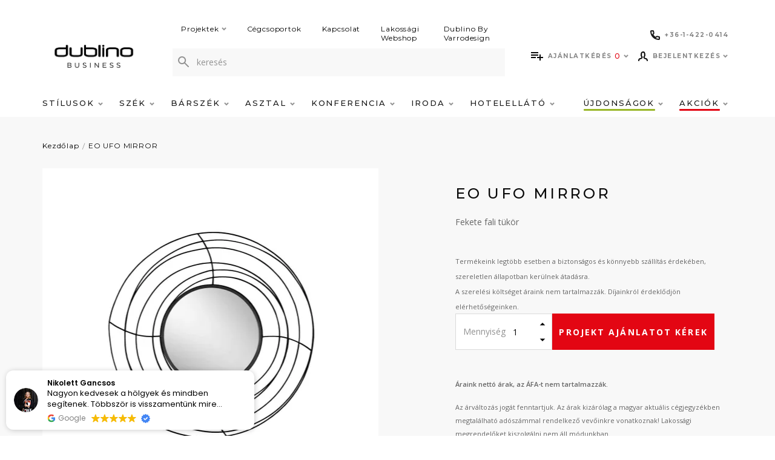

--- FILE ---
content_type: text/html; charset=utf-8
request_url: https://dublino.hu/eo-ufo-mirror
body_size: 26986
content:
<!DOCTYPE html>
<!--[if IE]><![endif]-->
<!--[if IE 8 ]><html dir="ltr" lang="hu" class="ie8"><![endif]-->
<!--[if IE 9 ]><html dir="ltr" lang="hu" class="ie9"><![endif]-->
<!--[if (gt IE 9)|!(IE)]><!-->
<html dir="ltr" lang="hu">
<!--<![endif]-->
<head>
<meta charset="UTF-8" />
<meta name="viewport" content="width=device-width, initial-scale=1">
<meta http-equiv="X-UA-Compatible" content="IE=edge">
<title>Fekete fali tükör - EO UFO MIRROR - Dublino</title>
<link href="catalog/view/theme/dublino/stylesheet/custom.css" rel="stylesheet">
<base href="https://dublino.hu/" />



<meta name="description" content="Kerek, fekete tükör, acél hajlított kerettel." />
<link rel="apple-touch-icon" sizes="57x57" href="catalog/view/theme/dublino/image/favicon/apple-icon-57x57.png">
<link rel="apple-touch-icon" sizes="60x60" href="catalog/view/theme/dublino/image/favicon/apple-icon-60x60.png">
<link rel="apple-touch-icon" sizes="72x72" href="catalog/view/theme/dublino/image/favicon/apple-icon-72x72.png">
<link rel="apple-touch-icon" sizes="76x76" href="catalog/view/theme/dublino/image/favicon/apple-icon-76x76.png">
<link rel="apple-touch-icon" sizes="114x114" href="catalog/view/theme/dublino/image/favicon/apple-icon-114x114.png">
<link rel="apple-touch-icon" sizes="120x120" href="catalog/view/theme/dublino/image/favicon/apple-icon-120x120.png">
<link rel="apple-touch-icon" sizes="144x144" href="catalog/view/theme/dublino/image/favicon/apple-icon-144x144.png">
<link rel="apple-touch-icon" sizes="152x152" href="catalog/view/theme/dublino/image/favicon/apple-icon-152x152.png">
<link rel="apple-touch-icon" sizes="180x180" href="catalog/view/theme/dublino/image/favicon/apple-icon-180x180.png">
<link rel="icon" type="image/png" sizes="192x192"  href="catalog/view/theme/dublino/image/favicon/android-icon-192x192.png">
<link rel="icon" type="image/png" sizes="32x32" href="catalog/view/theme/dublino/image/favicon/favicon-32x32.png">
<link rel="icon" type="image/png" sizes="96x96" href="catalog/view/theme/dublino/image/favicon/favicon-96x96.png">
<link rel="icon" type="image/png" sizes="16x16" href="catalog/view/theme/dublino/image/favicon/favicon-16x16.png">
<meta name="msapplication-TileColor" content="#ffffff">
<meta name="msapplication-TileImage" content="/ms-icon-144x144.png">
<meta name="theme-color" content="#ffffff">
  <meta name="facebook-domain-verification" content="bb2wgvjvunl1f5l1bi7dexdcdrm471" />


<script src="catalog/view/javascript/jquery/jquery-2.1.1.min.js" type="text/javascript"></script>
  <script>
    window.dataLayer = window.dataLayer || [];
    window.dataLayerImpressions = window.dataLayerImpressions || [];
    //átadandó értékek
      </script>
  <!-- Google Tag Manager -->
  <script>(function(w,d,s,l,i){w[l]=w[l]||[];w[l].push({'gtm.start':
  new Date().getTime(),event:'gtm.js'});var f=d.getElementsByTagName(s)[0],
  j=d.createElement(s),dl=l!='dataLayer'?'&l='+l:'';j.async=true;j.src=
  'https://www.googletagmanager.com/gtm.js?id='+i+dl;f.parentNode.insertBefore(j,f);
  })(window,document,'script','dataLayer', 'GTM-56499NR');</script>
  <!-- End Google Tag Manager -->

<link rel="preconnect" href="https://fonts.gstatic.com">
<link href="https://fonts.googleapis.com/css2?family=Montserrat:wght@300;400;500;700&family=Open+Sans:wght@400;600;700&display=swap" rel="stylesheet">
<link href="catalog/view/theme/dublino/assets/css/line-awesome.min.css" rel="stylesheet">

<link href="catalog/view/theme/dublino/assets/css/style.min.css?v=1620721146" rel="stylesheet">
<link href="catalog/view/javascript/jquery/magnific/magnific-popup.css" type="text/css" rel="stylesheet" media="screen" />
<link href="https://dublino.hu/eo-ufo-mirror" rel="canonical" />
<link href="https://plus.google.com/" rel="publisher" />

				
					<meta property="og:type" content="product"/>
					<meta property="og:title" content="EO UFO MIRROR"/>
					<meta property="og:image" content="https://dublino.hu/image/cache/catalog/EO%20UFO%20MIRROR-600x600.webp"/>
					<meta property="og:url" content="https://dublino.hu/eo-ufo-mirror"/>
					<meta property="og:description" content=" /  Kerek, fekete tükör, acél hajlított kerettel."/>
					<meta property="product:price:amount" content=""/>
					<meta property="product:price:currency" content="EUR"/>
					<meta name="twitter:card" content="product" />
					<meta name="twitter:site" content="" />
					<meta name="twitter:title" content="EO UFO MIRROR" />
					<meta name="twitter:description" content=" /  Kerek, fekete tükör, acél hajlított kerettel." />
					<meta name="twitter:image" content="https://dublino.hu/image/cache/catalog/EO%20UFO%20MIRROR-600x600.webp" />
					<meta name="twitter:label1" content="Price">
					<meta name="twitter:data1" content="">
					<meta name="twitter:label2" content="Currency">
					<meta name="twitter:data2" content="EUR">
					
				
</head>
<body>
	<!-- Google Tag Manager (noscript) -->
	<noscript><iframe src="https://www.googletagmanager.com/ns.html?id=GTM-56499NR"
	height="0" width="0" style="display:none;visibility:hidden"></iframe></noscript>
	<!-- End Google Tag Manager (noscript) -->


  <script>
    var pageData = '{"pageType":"product","loginStatus":"notLoggedin","userId":"undefined","timeStamp":"2026-01-22 22:11:55","languageCode":"hu-hu"}';

          var storeData = '{"currencyCode":"EUR","languageCode":"hu-hu"}';
      </script>

<div class="overlay display-none"></div>
<div class="mobile__phone">
  <div class="row w-100">
      <div class="col col-sm-6 col-7">
        <a class="justify-content-sm-center header__top__icon" href="tel:+3614220414">
          <svg width="16" height="16" viewBox="0 0 16 16" fill="none" xmlns="http://www.w3.org/2000/svg">
          <path fill-rule="evenodd" clip-rule="evenodd" d="M2.00198 2C2.03351 3.7691 2.44076 5.44637 3.14734 6.95542C3.18036 6.83607 3.23581 6.72193 3.3131 6.61958L4.72866 4.74513C4.72941 4.74414 4.73016 4.74314 4.73092 4.74215C4.45722 3.87408 4.30124 2.95367 4.28022 2H2.00198ZM9.04458 12.8527C10.5536 13.5592 12.2309 13.9665 14 13.998V11.7275C13.0496 11.7063 12.1212 11.5497 11.2506 11.2746L9.38042 12.6869C9.27806 12.7642 9.16393 12.8196 9.04458 12.8527ZM0 1.77778C0 0.797715 0.797715 0 1.77778 0H4.5C5.48006 0 6.27778 0.797715 6.27778 1.77778C6.27778 2.64273 6.41608 3.4702 6.67064 4.24076L6.67511 4.25462C6.85975 4.84211 6.7372 5.50691 6.29092 5.99512L5.29534 7.31345C6.15701 8.82622 7.17067 9.8363 8.68781 10.7037L10.0055 9.7086C10.4809 9.27585 11.1564 9.13317 11.7631 9.33841C12.5322 9.59202 13.366 9.73 14.2222 9.73C15.2023 9.73 16 10.5277 16 11.5078V14.2222C16 15.2023 15.2023 16 14.2222 16C6.3666 16 0 9.6334 0 1.77778Z" fill="#080808"/>
          </svg>
          <span>+36-1-422-0414</span>
        </a>
      </div>

              <div class="col col-sm-6 col-5 text-center">
          <a href="https://dublinohome.hu/" class="mobile__webshop-link" target="_BLANK" rel="noopener nofollower">
            Webshop
            <svg width="12" height="12" viewBox="0 0 12 12" fill="none" xmlns="http://www.w3.org/2000/svg">
<path d="M10.6053 0.96605C10.5677 0.92852 10.5169 0.90743 10.4638 0.907422C10.4108 0.907413 10.3599 0.928487 10.3224 0.966005L4.92596 6.36277C4.84786 6.44087 4.84786 6.5675 4.92596 6.6456L5.435 7.15464C5.47251 7.19215 5.52338 7.21322 5.57642 7.21322C5.62947 7.21322 5.68034 7.19215 5.71784 7.15464L11.1142 1.75824C11.1923 1.68016 11.1924 1.55356 11.1143 1.47545L10.6053 0.96605Z" fill="#272727" stroke="#272727" stroke-width="0.4" stroke-linejoin="round"/>
<path d="M11.0795 4.8C11.1899 4.8 11.2795 4.71046 11.2795 4.6V1C11.2795 0.889543 11.1899 0.8 11.0795 0.8H7.47949C7.36904 0.8 7.27949 0.889543 7.27949 1V1.72C7.27949 1.83046 7.36904 1.92 7.47949 1.92H10.1595V4.6C10.1595 4.71046 10.249 4.8 10.3595 4.8H11.0795Z" fill="#272727" stroke="#272727" stroke-width="0.4" stroke-linejoin="round"/>
<path d="M6.24 1.71973C6.24 1.60927 6.15046 1.51973 6.04 1.51973H2.08C1.35754 1.51973 0.8 2.07727 0.8 2.79973V9.99973C0.8 10.7222 1.35754 11.2797 2.08 11.2797H9.28C10.0025 11.2797 10.56 10.7222 10.56 9.99973V6.03973C10.56 5.92927 10.4705 5.83973 10.36 5.83973H9.64C9.52954 5.83973 9.44 5.92927 9.44 6.03973V9.99973C9.44 10.0623 9.42002 10.0989 9.39958 10.1193C9.37914 10.1397 9.34255 10.1597 9.28 10.1597H2.08C2.01745 10.1597 1.98087 10.1397 1.96042 10.1193C1.93998 10.0989 1.92 10.0623 1.92 9.99973V2.79973C1.92 2.73718 1.93998 2.70059 1.96042 2.68015C1.98087 2.6597 2.01745 2.63973 2.08 2.63973H6.04C6.15046 2.63973 6.24 2.55018 6.24 2.43973V1.71973Z" fill="#272727" stroke="#272727" stroke-width="0.4" stroke-linejoin="round"/>
</svg>
          </a>
        </div>
        </div>

</div>
<header class="header ">
  <div class="container">
    <div class="row">
      <div class="col col-md-12 header__top">
                  <div id="logo">
                        <a href="https://dublino.hu/">
                              <img src="/image/catalog/Dublino BUSINESS_logo_header.png" alt=""/>
                          </a>
            
          </div>
                <div class="header__top__search">
                      <div class="header__top-menu">
                              <div class="header__top-menu__item">
                  <a class="header__top-menu__link" href="https://dublino.hu/projekt">
                    Projektek
                                          <svg class="svg svg--arrow" width="8" height="6" viewBox="0 0 8 6" fill="none" xmlns="http://www.w3.org/2000/svg">
	<path d="M1 1L4 4L7 1" stroke-width="2"/>
</svg>                                      </a>
                                      <div class="header__top-submenu">
                                              <div class="header__top-submenu__item">
                          <a class="header__top-submenu__link" href="https://dublino.hu/etterem-vendeglo">Étterem, vendéglő</a>
                        </div>
                                              <div class="header__top-submenu__item">
                          <a class="header__top-submenu__link" href="https://dublino.hu/kavezo-cukraszda">Kávézó, cukrászda</a>
                        </div>
                                              <div class="header__top-submenu__item">
                          <a class="header__top-submenu__link" href="https://dublino.hu/bar-pub-szorakozohely">Bár, pub, szórakozóhely</a>
                        </div>
                                              <div class="header__top-submenu__item">
                          <a class="header__top-submenu__link" href="https://dublino.hu/szalloda-hotel">Szálloda, hotel</a>
                        </div>
                                              <div class="header__top-submenu__item">
                          <a class="header__top-submenu__link" href="https://dublino.hu/iroda-targyalo">Iroda, tárgyaló</a>
                        </div>
                                              <div class="header__top-submenu__item">
                          <a class="header__top-submenu__link" href="https://dublino.hu/konferencia-bankett">Konferencia, bankett</a>
                        </div>
                                              <div class="header__top-submenu__item">
                          <a class="header__top-submenu__link" href="https://dublino.hu/terasz-kerthelyiseg">Terasz, kerthelyiség</a>
                        </div>
                                          </div>
                                  </div>
                              <div class="header__top-menu__item">
                  <a class="header__top-menu__link" href="https://dublino.hu/cegcsoportok">
                    Cégcsoportok
                                      </a>
                                  </div>
                              <div class="header__top-menu__item">
                  <a class="header__top-menu__link" href="https://dublino.hu/kapcsolat">
                    Kapcsolat
                                      </a>
                                  </div>
                              <div class="header__top-menu__item">
                  <a class="header__top-menu__link" href="https://dublinohome.hu/">
                    Lakossági Webshop
                                      </a>
                                  </div>
                              <div class="header__top-menu__item">
                  <a class="header__top-menu__link" href="https://dublino.hu/dublinobyvarrodesign">
                    Dublino By Varrodesign
                                      </a>
                                  </div>
                          </div>
                    <div class="search-container">
  <div class="search">
    <form id="search" action="https://dublino.hu/kereses" method="get" class="input-group">
      <span class="input-group-btn">
        <button type="button" class="btn btn-default btn-sm">
          <svg class="svg svg--magnifier" width="18" height="18" viewBox="0 0 18 18" fill="none" xmlns="http://www.w3.org/2000/svg">
            <path fill-rule="evenodd" clip-rule="evenodd" d="M12.2 6.6C12.2 9.6926 9.6926 12.2 6.6 12.2C3.5074 12.2 1 9.6926 1 6.6C1 3.5074 3.5074 1 6.6 1C9.6926 1 12.2 3.5074 12.2 6.6Z" stroke-width="2" stroke-linecap="round" stroke-linejoin="round"/>
            <path d="M17.0001 17L10.6001 10.6" stroke-width="2" stroke-linecap="round" stroke-linejoin="round"/>
          </svg>
        </button>
      </span>
      <input type="text" name="search" value="" placeholder="keresés" class="form-control" />
      <div class="search__results">
      </div>
    </form>
  </div>
</div>

        </div>
        <div class="header__top__icons">
          <div class="header__top__icons__row">
            <div class="header__phone">
              <a class="header__top__icon" href="tel:+3614220414">
                <svg width="16" height="16" viewBox="0 0 16 16" fill="none" xmlns="http://www.w3.org/2000/svg">
                <path fill-rule="evenodd" clip-rule="evenodd" d="M2.00198 2C2.03351 3.7691 2.44076 5.44637 3.14734 6.95542C3.18036 6.83607 3.23581 6.72193 3.3131 6.61958L4.72866 4.74513C4.72941 4.74414 4.73016 4.74314 4.73092 4.74215C4.45722 3.87408 4.30124 2.95367 4.28022 2H2.00198ZM9.04458 12.8527C10.5536 13.5592 12.2309 13.9665 14 13.998V11.7275C13.0496 11.7063 12.1212 11.5497 11.2506 11.2746L9.38042 12.6869C9.27806 12.7642 9.16393 12.8196 9.04458 12.8527ZM0 1.77778C0 0.797715 0.797715 0 1.77778 0H4.5C5.48006 0 6.27778 0.797715 6.27778 1.77778C6.27778 2.64273 6.41608 3.4702 6.67064 4.24076L6.67511 4.25462C6.85975 4.84211 6.7372 5.50691 6.29092 5.99512L5.29534 7.31345C6.15701 8.82622 7.17067 9.8363 8.68781 10.7037L10.0055 9.7086C10.4809 9.27585 11.1564 9.13317 11.7631 9.33841C12.5322 9.59202 13.366 9.73 14.2222 9.73C15.2023 9.73 16 10.5277 16 11.5078V14.2222C16 15.2023 15.2023 16 14.2222 16C6.3666 16 0 9.6334 0 1.77778Z" fill="#fff"/>
                </svg>
                <span>+36-1-422-0414</span>
              </a>
            </div>

            
          </div>
          <div class="header__top__icons__row last">
            <a href="javascript:void(0);" class="header__top__icon search-icon">
              <svg class="svg svg--magnifier" width="22" height="22" viewBox="0 0 22 22" fill="none" xmlns="http://www.w3.org/2000/svg">
                <path fill-rule="evenodd" clip-rule="evenodd" d="M15 8C15 11.8658 11.8658 15 8 15C4.13425 15 1 11.8658 1 8C1 4.13425 4.13425 1 8 1C11.8658 1 15 4.13425 15 8Z" stroke="#080808" stroke-width="2" stroke-linecap="round" stroke-linejoin="round"/>
                <path d="M21 21L13 13" stroke="#080808" stroke-width="2" stroke-linecap="round" stroke-linejoin="round"/>
              </svg>
            </a>
            <div id="cart" class="dropdown cart">
  <a class="header__top__icon" href="javascript:void(0)" data-toggle="dropdown" data-loading-text="Betöltés...">
          <svg class="svg svg--offer" width="20" height="14" viewBox="0 0 20 14" fill="none" xmlns="http://www.w3.org/2000/svg">
<path d="M12 4H0V6H12V4ZM12 0H0V2H12V0ZM16 8V4H14V8H10V10H14V14H16V10H20V8H16ZM0 10H8V8H0V10Z" fill="#fff"/>
</svg>
        <span class="header__top__label">
              Ajánlatkérés
          </span>
    <span id="cart-total" class="">0</span>
    <svg class="svg svg--arrow" width="8" height="6" viewBox="0 0 8 6" fill="none" xmlns="http://www.w3.org/2000/svg">
	<path d="M1 1L4 4L7 1" stroke-width="2"/>
</svg>  </a>
  <ul class="dropdown-menu dropdown-menu-right">
        <li>
      <p class="text-center paragraph4 mt-2">

                  Listája jelenleg üres
              </p>
    </li>
      </ul>
</div>

<script>
var cartData;

jQuery(document).ready(function() {
  let p = '[]';
  cartData = parseProductData(p);

    $('.dropdown.cart').on('click', '.removeFromCart', function (e) {
      var id = $(this).data('id');

      let idx = cartData.findIndex(function(x) {
          return x.Id == id;
      });

      if(typeof cartData[idx] !== "undefined" && cartData[idx]) {
          removeFromCartDataLayerEvent(cartData[idx]);
          cartData.splice(idx, 1);
      }
    });

    $('#quote-checkout-btn').on('click', function (e) {
      let actionField = {
        'step': 1
      }

      pushCheckoutProcessToDataLayer(actionField, cartData);
    });
});

</script>

            <div class="header__top-menu mb-0">
              <div class="header__top-menu__item">
                <a class="header__top__icon profile header__top-menu__link" href="javascript:void(0);" id="userMenuButton" >
                  <svg class="svg svg--user" width="16" height="16" viewBox="0 0 16 16" fill="none" xmlns="http://www.w3.org/2000/svg">
<path d="M15 15L14.6342 13.5379C14.4832 12.9323 14.0328 12.4459 13.4405 12.2481L10.7391 11.3478C9.82609 10.9674 9.52174 9.50287 9.52174 9.21739C9.95939 8.85583 10.4348 8.22826 10.4348 7.69565C10.4348 7.16304 10.7391 7.08696 10.7391 7.08696C10.7391 7.08696 11.0435 6.32609 11.0435 5.86957C11.0435 5.86957 10.9674 5.56522 10.7391 5.56522V3.73913C10.7391 2.24296 9.97826 2.36957 10.1304 2.21739C10.1304 1.86252 9.69948 1 8 1C6.26887 1 5.26087 2.64835 5.26087 3.73913V5.56522C5.03261 5.56522 4.95652 5.86957 4.95652 5.86957C4.95652 6.32609 5.26087 7.08696 5.26087 7.08696C5.26087 7.08696 5.56522 7.16304 5.56522 7.69565C5.56522 8.22826 6.04061 8.85583 6.47826 9.21739C6.47826 9.50287 6.17391 10.9674 5.26087 11.3478L2.55948 12.2481C1.96722 12.4459 1.51678 12.9323 1.36583 13.5379L1 15" stroke-width="2" stroke-linecap="round" stroke-linejoin="round"/>
</svg>
                  <span class="header__top__label">
                                      Bejelentkezés
                                    </span>
                  <svg width="8" height="6" viewBox="0 0 8 6" fill="none" xmlns="http://www.w3.org/2000/svg">
                    <path d="M1 1L4 4L7 1" stroke="#929292" stroke-width="2"/>
                  </svg>
                </a>
                <div class="header__top-submenu">
                                      <div class="header__top-submenu__item">
                      <a class="header__top-submenu__link" href="https://dublino.hu/register">Regisztráció</a>
                    </div>
                    <div class="header__top-submenu__item">
                      <a class="header__top-submenu__link" href="https://dublino.hu/login">Bejelentkezés</a>
                    </div>
                                  </div>
              </div>
            </div>
          </div>
          <div class="header__top__icons mobile-menu">
            <a href="javascript:void(0);" class="header__top__icon mobile-menu-icon">
              <svg class="hamburger-icon svg svg--hamburger" width="20" height="16" viewBox="0 0 20 16" fill="none" xmlns="http://www.w3.org/2000/svg">
	<rect class="hamburger-icon__top" width="20" height="2"/>
	<rect class="hamburger-icon__middle" y="7" width="20" height="2" />
	<rect class="hamburger-icon__bottom" y="14" width="20" height="2" />
</svg>            </a>
          </div>
        </div>
      </div>
    </div>
  </div>
  <div class="header-menu">
    <div class="container">
        <nav class="header-nav">
                            <a class="header-menu__label" href="javascript:void(0);">
                    <svg class="svg svg--arrow" width="8" height="6" viewBox="0 0 8 6" fill="none" xmlns="http://www.w3.org/2000/svg">
	<path d="M1 1L4 4L7 1" stroke-width="2"/>
</svg>
                    Menü
                </a>

                                    <div class="header-nav__item has-children">
                                                <a class="header-nav__link d-none d-lg-block " href="javascript:void(0);">
                                                            Stílusok
                            
                                                            <svg class="svg svg--arrow" width="8" height="6" viewBox="0 0 8 6" fill="none" xmlns="http://www.w3.org/2000/svg">
	<path d="M1 1L4 4L7 1" stroke-width="2"/>
</svg>                                                    </a>

                                                <a class="header-nav__link d-lg-none d-xl-none "  href="javascript:void(0);" >
                                                            Stílusok
                            
                                                            <svg class="svg svg--arrow" width="8" height="6" viewBox="0 0 8 6" fill="none" xmlns="http://www.w3.org/2000/svg">
	<path d="M1 1L4 4L7 1" stroke-width="2"/>
</svg>                                                    </a>

                                                    <div class="header-nav__submenu submenu">
                                <a class="header-menu__label header-menu__label--is-action" href="javascript:void(0);">
                                    <svg class="svg svg--arrow" width="8" height="6" viewBox="0 0 8 6" fill="none" xmlns="http://www.w3.org/2000/svg">
	<path d="M1 1L4 4L7 1" stroke-width="2"/>
</svg>
                                    Stílusok
                                </a>

                                <div class="submenu__list">
                                                                                <div class="submenu__item">
        <a class="submenu__link" href="https://dublino.hu/stilusok/industrial/" >
            Industrial
        </a>

        
                    <figure class="submenu__figure">
                <img class="submenu__image" src="https://dublino.hu/image/cache/catalog/3d227e31-ab48-4135-868c-e69fc85de437-300x300.png" />
            </figure>
        
        <figure class="submenu__figure submenu__figure--for-megamenu is-hidden">
            <img class="submenu__image submenu__image--from-attribute" src="https://dublino.hu/image/cache/catalog/3d227e31-ab48-4135-868c-e69fc85de437-300x300.png" />
        </figure>
    </div>
                                                                                <div class="submenu__item">
        <a class="submenu__link" href="https://dublino.hu/stilusok/bohem/" >
            Bohém
        </a>

        
                    <figure class="submenu__figure">
                <img class="submenu__image" src="https://dublino.hu/image/cache/catalog/0cf6a6de-3eb3-47e9-aec7-6ffab6eacbbb-300x300.png" />
            </figure>
        
        <figure class="submenu__figure submenu__figure--for-megamenu is-hidden">
            <img class="submenu__image submenu__image--from-attribute" src="https://dublino.hu/image/cache/catalog/0cf6a6de-3eb3-47e9-aec7-6ffab6eacbbb-300x300.png" />
        </figure>
    </div>
                                                                                <div class="submenu__item">
        <a class="submenu__link" href="https://dublino.hu/stilusok/art-deco/" >
            Art Deco
        </a>

        
                    <figure class="submenu__figure">
                <img class="submenu__image" src="https://dublino.hu/image/cache/catalog/25cc0748-4373-4a4c-8f67-dbf1a76cd83c-300x300.png" />
            </figure>
        
        <figure class="submenu__figure submenu__figure--for-megamenu is-hidden">
            <img class="submenu__image submenu__image--from-attribute" src="https://dublino.hu/image/cache/catalog/25cc0748-4373-4a4c-8f67-dbf1a76cd83c-300x300.png" />
        </figure>
    </div>
                                                                                <div class="submenu__item">
        <a class="submenu__link" href="https://dublino.hu/stilusok/skandinav/" >
            Skandináv
        </a>

        
                    <figure class="submenu__figure">
                <img class="submenu__image" src="https://dublino.hu/image/cache/catalog/8b7dfc11-3965-4fb1-843d-568488b40ac9-300x300.png" />
            </figure>
        
        <figure class="submenu__figure submenu__figure--for-megamenu is-hidden">
            <img class="submenu__image submenu__image--from-attribute" src="https://dublino.hu/image/cache/catalog/8b7dfc11-3965-4fb1-843d-568488b40ac9-300x300.png" />
        </figure>
    </div>
                                                                                <div class="submenu__item">
        <a class="submenu__link" href="https://dublino.hu/stilusok/elegans/" >
            Elegáns
        </a>

        
                    <figure class="submenu__figure">
                <img class="submenu__image" src="https://dublino.hu/image/cache/catalog/11be3e02-dfb2-4c62-9c49-67cceb3e5f1b-300x300.png" />
            </figure>
        
        <figure class="submenu__figure submenu__figure--for-megamenu is-hidden">
            <img class="submenu__image submenu__image--from-attribute" src="https://dublino.hu/image/cache/catalog/11be3e02-dfb2-4c62-9c49-67cceb3e5f1b-300x300.png" />
        </figure>
    </div>
                                                                                <div class="submenu__item">
        <a class="submenu__link" href="https://dublino.hu/stilusok/vintage/" >
            Vintage
        </a>

        
                    <figure class="submenu__figure">
                <img class="submenu__image" src="https://dublino.hu/image/cache/catalog/103f0560-d104-4fb5-aa93-2cbf650e8d07-300x300.png" />
            </figure>
        
        <figure class="submenu__figure submenu__figure--for-megamenu is-hidden">
            <img class="submenu__image submenu__image--from-attribute" src="https://dublino.hu/image/cache/catalog/103f0560-d104-4fb5-aa93-2cbf650e8d07-300x300.png" />
        </figure>
    </div>
                                                                    </div>
                            </div>
                                            </div>
                                    <div class="header-nav__item has-children">
                                                <a class="header-nav__link d-none d-lg-block " href="https://dublino.hu/szek/minden-szek/">
                                                            Szék
                            
                                                            <svg class="svg svg--arrow" width="8" height="6" viewBox="0 0 8 6" fill="none" xmlns="http://www.w3.org/2000/svg">
	<path d="M1 1L4 4L7 1" stroke-width="2"/>
</svg>                                                    </a>

                                                <a class="header-nav__link d-lg-none d-xl-none "  href="javascript:void(0);" >
                                                            Szék
                            
                                                            <svg class="svg svg--arrow" width="8" height="6" viewBox="0 0 8 6" fill="none" xmlns="http://www.w3.org/2000/svg">
	<path d="M1 1L4 4L7 1" stroke-width="2"/>
</svg>                                                    </a>

                                                    <div class="header-nav__submenu submenu">
                                <a class="header-menu__label header-menu__label--is-action" href="javascript:void(0);">
                                    <svg class="svg svg--arrow" width="8" height="6" viewBox="0 0 8 6" fill="none" xmlns="http://www.w3.org/2000/svg">
	<path d="M1 1L4 4L7 1" stroke-width="2"/>
</svg>
                                    Szék
                                </a>

                                <div class="submenu__list">
                                                                                <div class="submenu__item has-children">
        <a class="submenu__link" href="https://dublino.hu/szek/belteri-szek/" >
            Beltéri székek
        </a>

                    <div class="submenu__megamenu megamenu is-hidden">
                                        <div class="megamenu__item">
        <a href="https://dublino.hu/szek/belteri-szek/karpitos-belteri-szekek/" class="megamenu__link" data-img="https://dublino.hu/image/cache/catalog/products/dl-lord-blue_1-300x300.jpg">
            Kárpitos beltéri székek
        </a>
    </div>
                                        <div class="megamenu__item">
        <a href="https://dublino.hu/szek/belteri-szek/fa-belteri-szekek/" class="megamenu__link" data-img="https://dublino.hu/image/cache/catalog/products/dl-cross-oak-nature_1-300x300.jpg">
            Fa beltéri székek
        </a>
    </div>
                                        <div class="megamenu__item">
        <a href="https://dublino.hu/szek/belteri-szek/fem-belteri-szekek/" class="megamenu__link" data-img="https://dublino.hu/image/cache/catalog/products/dl-counter_1-300x300.jpg">
            Fém beltéri székek
        </a>
    </div>
                                        <div class="megamenu__item">
        <a href="https://dublino.hu/szek/belteri-szek/muanyag-belteri-szekek/" class="megamenu__link" data-img="https://dublino.hu/image/cache/catalog/products/nardi-bit_3-300x300.jpg">
            Műanyag beltéri székek
        </a>
    </div>
                                        <div class="megamenu__item">
        <a href="https://dublino.hu/szek/belteri-szek/konferencia-bankett-szekek/" class="megamenu__link" data-img="https://dublino.hu/image/cache/catalog/products/dl-evosa-silver_1-300x300.jpg">
            Konferencia, bankett székek
        </a>
    </div>
                                        <div class="megamenu__item">
        <a href="https://dublino.hu/szek/belteri-szek/dublino-line-belteri-szekek/" class="megamenu__link" data-img="">
            Dublino line beltéri székek
        </a>
    </div>
                            </div>
        
        
        <figure class="submenu__figure submenu__figure--for-megamenu is-hidden">
            <img class="submenu__image submenu__image--from-attribute" src="" />
        </figure>
    </div>
                                                                                <div class="submenu__item has-children">
        <a class="submenu__link" href="https://dublino.hu/szek/kulteri-szek/" >
            Kültéri székek
        </a>

                    <div class="submenu__megamenu megamenu is-hidden">
                                        <div class="megamenu__item">
        <a href="https://dublino.hu/szek/kulteri-szek/fonatos-kulteri-szek/" class="megamenu__link" data-img="https://dublino.hu/image/cache/catalog/products/dl-miami_1-300x300.jpg">
            Fonatos kültéri székek
        </a>
    </div>
                                        <div class="megamenu__item">
        <a href="https://dublino.hu/szek/kulteri-szek/fa-kulteri-szekek/" class="megamenu__link" data-img="https://dublino.hu/image/cache/catalog/SK%20Documents/sedie_java_poltroncina%202-300x300.jpg">
            Fa kültéri székek
        </a>
    </div>
                                        <div class="megamenu__item">
        <a href="https://dublino.hu/szek/kulteri-szek/muanyag-kulteri-szek/" class="megamenu__link" data-img="https://dublino.hu/image/cache/catalog/products/nardi-net-p-mint_2-300x300.jpg">
            Műanyag kültéri székek
        </a>
    </div>
                                        <div class="megamenu__item">
        <a href="https://dublino.hu/szek/kulteri-szek/fem-kulteri-szekek/" class="megamenu__link" data-img="https://dublino.hu/image/cache/catalog/products/dl-michael-grey_1-300x300.jpg">
            Fém kültéri székek
        </a>
    </div>
                                        <div class="megamenu__item">
        <a href="https://dublino.hu/szek/kulteri-szek/dublino-line/" class="megamenu__link" data-img="https://dublino.hu/image/cache/catalog/DL%20GOA%20ARMCHAIR%20-%20ST%20WIND%20WHITE%201200px_1-300x300.jpg">
            Dublino Line termékek
        </a>
    </div>
                                        <div class="megamenu__item">
        <a href="https://dublino.hu/szek/kulteri-szek/dublino-line-kulteri-szekek/" class="megamenu__link" data-img="">
            Dublino line kültéri székek
        </a>
    </div>
                            </div>
        
                    <figure class="submenu__figure">
                <img class="submenu__image" src="https://dublino.hu/image/cache/catalog/SK%20Documents/DL%20JUPITER%201%20(2)-300x300.jpg" />
            </figure>
        
        <figure class="submenu__figure submenu__figure--for-megamenu is-hidden">
            <img class="submenu__image submenu__image--from-attribute" src="https://dublino.hu/image/cache/catalog/SK%20Documents/DL%20JUPITER%201%20(2)-300x300.jpg" />
        </figure>
    </div>
                                                                                <div class="submenu__item">
        <a class="submenu__link" href="https://dublino.hu/szek/irodai-szekek/" >
            Irodai székek
        </a>

        
        
        <figure class="submenu__figure submenu__figure--for-megamenu is-hidden">
            <img class="submenu__image submenu__image--from-attribute" src="" />
        </figure>
    </div>
                                                                                <div class="submenu__item has-children">
        <a class="submenu__link" href="https://dublino.hu/szek/szekek-felhasznalas-szerint/" >
            Felhasználás szerint
        </a>

                    <div class="submenu__megamenu megamenu is-hidden">
                                        <div class="megamenu__item">
        <a href="https://dublino.hu/szek/szekek-felhasznalas-szerint/etterem-vendeglo-szekek/" class="megamenu__link" data-img="https://dublino.hu/image/cache/catalog/categories/Dublino%20icon%20felhasználás%20grey-300x300.png">
            Étterem, vendéglő székek
        </a>
    </div>
                                        <div class="megamenu__item">
        <a href="https://dublino.hu/szek/szekek-felhasznalas-szerint/kavezo-cukraszda-szekek/" class="megamenu__link" data-img="https://dublino.hu/image/cache/catalog/categories/Dublino%20icon%20felhasználás%20grey-300x300.png">
            Kávézó, cukrászda székek
        </a>
    </div>
                                        <div class="megamenu__item">
        <a href="https://dublino.hu/szek/szekek-felhasznalas-szerint/bar-pub-szorakozohely-szekek/" class="megamenu__link" data-img="https://dublino.hu/image/cache/catalog/categories/Dublino%20icon%20felhasználás%20grey-300x300.png">
            Bár, pub, szórakozóhely székek
        </a>
    </div>
                                        <div class="megamenu__item">
        <a href="https://dublino.hu/szek/szekek-felhasznalas-szerint/szalloda-hotel-szekek/" class="megamenu__link" data-img="https://dublino.hu/image/cache/catalog/categories/Dublino%20icon%20felhasználás%20grey-300x300.png">
            Szálloda, hotel székek
        </a>
    </div>
                                        <div class="megamenu__item">
        <a href="https://dublino.hu/szek/szekek-felhasznalas-szerint/iroda-targyalo-szekek/" class="megamenu__link" data-img="https://dublino.hu/image/cache/catalog/categories/Dublino%20icon%20felhasználás%20grey-300x300.png">
            Iroda, tárgyaló székek
        </a>
    </div>
                                        <div class="megamenu__item">
        <a href="https://dublino.hu/szek/szekek-felhasznalas-szerint/terasz-kerthelyiseg-szekek/" class="megamenu__link" data-img="https://dublino.hu/image/cache/catalog/categories/Dublino%20icon%20felhasználás%20grey-300x300.png">
            Terasz, kerthelyiség székek
        </a>
    </div>
                            </div>
        
                    <figure class="submenu__figure">
                <img class="submenu__image" src="https://dublino.hu/image/cache/catalog/categories/Dublino%20icon%20felhasználás%20grey-300x300.png" />
            </figure>
        
        <figure class="submenu__figure submenu__figure--for-megamenu is-hidden">
            <img class="submenu__image submenu__image--from-attribute" src="https://dublino.hu/image/cache/catalog/categories/Dublino%20icon%20felhasználás%20grey-300x300.png" />
        </figure>
    </div>
                                                                                <div class="submenu__item has-children">
        <a class="submenu__link" href="https://dublino.hu/szek/szekek-praktikussag-szerint/" >
            Praktikusság szerint
        </a>

                    <div class="submenu__megamenu megamenu is-hidden">
                                        <div class="megamenu__item">
        <a href="https://dublino.hu/szek/szekek-praktikussag-szerint/rakasolhato-szekek/" class="megamenu__link" data-img="https://dublino.hu/image/cache/catalog/products/dl-scuola-black_1-300x300.jpg">
            Rakásolható székek
        </a>
    </div>
                                        <div class="megamenu__item">
        <a href="https://dublino.hu/szek/szekek-praktikussag-szerint/osszecsukhato-szekek/" class="megamenu__link" data-img="https://dublino.hu/image/cache/catalog/products/dl-konf-white_3-300x300.jpg">
            Összecsukható székek
        </a>
    </div>
                                        <div class="megamenu__item">
        <a href="https://dublino.hu/szek/szekek-praktikussag-szerint/allithato-magassagu-szekek/" class="megamenu__link" data-img="https://dublino.hu/image/cache/catalog/products/dl-counter_1-300x300.jpg">
            Állítható magasságú székek
        </a>
    </div>
                                        <div class="megamenu__item">
        <a href="https://dublino.hu/szek/szekek-praktikussag-szerint/forgos-szekek/" class="megamenu__link" data-img="https://dublino.hu/image/cache/catalog/si%20zalia%20blue-300x300.jpeg">
            Forgós székek
        </a>
    </div>
                            </div>
        
                    <figure class="submenu__figure">
                <img class="submenu__image" src="https://dublino.hu/image/cache/catalog/categories/Dublino%20icon%20praktikusság%20grey-300x300.png" />
            </figure>
        
        <figure class="submenu__figure submenu__figure--for-megamenu is-hidden">
            <img class="submenu__image submenu__image--from-attribute" src="https://dublino.hu/image/cache/catalog/categories/Dublino%20icon%20praktikusság%20grey-300x300.png" />
        </figure>
    </div>
                                                                                <div class="submenu__item">
        <a class="submenu__link" href="https://dublino.hu/szek/minden-szek/" >
            Minden szék
        </a>

        
                    <figure class="submenu__figure">
                <img class="submenu__image" src="https://dublino.hu/image/cache/catalog/SK%20Documents/GB%20MILA%20(2)-300x300.jpg" />
            </figure>
        
        <figure class="submenu__figure submenu__figure--for-megamenu is-hidden">
            <img class="submenu__image submenu__image--from-attribute" src="https://dublino.hu/image/cache/catalog/SK%20Documents/GB%20MILA%20(2)-300x300.jpg" />
        </figure>
    </div>
                                                                                <div class="submenu__item has-children">
        <a class="submenu__link" href="https://dublino.hu/szek/padok/" >
            Pad
        </a>

                    <div class="submenu__megamenu megamenu is-hidden">
                                        <div class="megamenu__item">
        <a href="https://dublino.hu/szek/padok/padrendszerek/" class="megamenu__link" data-img="https://dublino.hu/image/cache/catalog/products/dublino-system-1085-s_18-300x300.jpg">
            Padrendszerek
        </a>
    </div>
                            </div>
        
                    <figure class="submenu__figure">
                <img class="submenu__image" src="https://dublino.hu/image/cache/catalog/products/dublino-system-1085-s_18-300x300.jpg" />
            </figure>
        
        <figure class="submenu__figure submenu__figure--for-megamenu is-hidden">
            <img class="submenu__image submenu__image--from-attribute" src="https://dublino.hu/image/cache/catalog/products/dublino-system-1085-s_18-300x300.jpg" />
        </figure>
    </div>
                                                                    </div>
                            </div>
                                            </div>
                                    <div class="header-nav__item has-children">
                                                <a class="header-nav__link d-none d-lg-block " href="javascript:void(0);">
                                                            Bárszék
                            
                                                            <svg class="svg svg--arrow" width="8" height="6" viewBox="0 0 8 6" fill="none" xmlns="http://www.w3.org/2000/svg">
	<path d="M1 1L4 4L7 1" stroke-width="2"/>
</svg>                                                    </a>

                                                <a class="header-nav__link d-lg-none d-xl-none "  href="javascript:void(0);" >
                                                            Bárszék
                            
                                                            <svg class="svg svg--arrow" width="8" height="6" viewBox="0 0 8 6" fill="none" xmlns="http://www.w3.org/2000/svg">
	<path d="M1 1L4 4L7 1" stroke-width="2"/>
</svg>                                                    </a>

                                                    <div class="header-nav__submenu submenu">
                                <a class="header-menu__label header-menu__label--is-action" href="javascript:void(0);">
                                    <svg class="svg svg--arrow" width="8" height="6" viewBox="0 0 8 6" fill="none" xmlns="http://www.w3.org/2000/svg">
	<path d="M1 1L4 4L7 1" stroke-width="2"/>
</svg>
                                    Bárszék
                                </a>

                                <div class="submenu__list">
                                                                                <div class="submenu__item has-children">
        <a class="submenu__link" href="https://dublino.hu/barszek/belteri-barszekek/" >
            Beltéri bárszékek
        </a>

                    <div class="submenu__megamenu megamenu is-hidden">
                                        <div class="megamenu__item">
        <a href="https://dublino.hu/barszek/belteri-barszekek/karpitos-belteri-barszekek/" class="megamenu__link" data-img="https://dublino.hu/image/cache/catalog/products/bd-minnie-bs-blue_1-300x300.jpg">
            Kárpitos beltéri bárszékek
        </a>
    </div>
                                        <div class="megamenu__item">
        <a href="https://dublino.hu/barszek/belteri-barszekek/muanyag-belteri-barszekek/" class="megamenu__link" data-img="https://dublino.hu/image/cache/catalog/products/nardi-trill-stool_2-300x300.jpg">
            Műanyag beltéri bárszékek
        </a>
    </div>
                                        <div class="megamenu__item">
        <a href="https://dublino.hu/barszek/belteri-barszekek/fem-belteri-barszekek/" class="megamenu__link" data-img="https://dublino.hu/image/cache/catalog/products/dl-factory-bs-lb-galv_1-300x300.jpg">
            Fém beltéri bárszékek
        </a>
    </div>
                                        <div class="megamenu__item">
        <a href="https://dublino.hu/barszek/belteri-barszekek/fa-belteri-barszekek/" class="megamenu__link" data-img="https://dublino.hu/image/cache/catalog/products/gb-lucy-sg_1-300x300.jpg">
            Fa beltéri bárszékek
        </a>
    </div>
                            </div>
        
        
        <figure class="submenu__figure submenu__figure--for-megamenu is-hidden">
            <img class="submenu__image submenu__image--from-attribute" src="" />
        </figure>
    </div>
                                                                                <div class="submenu__item has-children">
        <a class="submenu__link" href="https://dublino.hu/barszek/kulteri-barszekek/" >
            Kültéri bárszékek
        </a>

                    <div class="submenu__megamenu megamenu is-hidden">
                                        <div class="megamenu__item">
        <a href="https://dublino.hu/barszek/kulteri-barszekek/fonatos-kulteri-barszekek/" class="megamenu__link" data-img="https://dublino.hu/image/cache/catalog/products/dl-atos-sg-green-dark_1-300x300.jpg">
            Fonatos kültéri bárszékek
        </a>
    </div>
                                        <div class="megamenu__item">
        <a href="https://dublino.hu/barszek/kulteri-barszekek/muanyag-kulteri-barszekek/" class="megamenu__link" data-img="https://dublino.hu/image/cache/catalog/products/nardi-trill-stool_4-300x300.jpg">
            Műanyag kültéri bárszékek
        </a>
    </div>
                                        <div class="megamenu__item">
        <a href="https://dublino.hu/barszek/kulteri-barszekek/fem-kulteri-barszekek/" class="megamenu__link" data-img="https://dublino.hu/image/cache/catalog/products/dl-bella-bs_1-300x300.jpg">
            Fém kültéri bárszékek
        </a>
    </div>
                            </div>
        
        
        <figure class="submenu__figure submenu__figure--for-megamenu is-hidden">
            <img class="submenu__image submenu__image--from-attribute" src="" />
        </figure>
    </div>
                                                                                <div class="submenu__item has-children">
        <a class="submenu__link" href="https://dublino.hu/barszek/barszekek-stilus-szerint/" >
            Stílus szerint
        </a>

                    <div class="submenu__megamenu megamenu is-hidden">
                                        <div class="megamenu__item">
        <a href="https://dublino.hu/barszek/barszekek-stilus-szerint/vintage-barszekek/" class="megamenu__link" data-img="https://dublino.hu/image/cache/catalog/products/dl-tampa-bs_1-300x300.jpg">
            Vintage bárszékek
        </a>
    </div>
                                        <div class="megamenu__item">
        <a href="https://dublino.hu/barszek/barszekek-stilus-szerint/industrial-barszekek/" class="megamenu__link" data-img="https://dublino.hu/image/cache/catalog/products/ci-scuola-bs_1-300x300.jpg">
            Industrial bárszékek
        </a>
    </div>
                                        <div class="megamenu__item">
        <a href="https://dublino.hu/barszek/barszekek-stilus-szerint/klasszikus-barszekek/" class="megamenu__link" data-img="https://dublino.hu/image/cache/catalog/products/xton-165-sg_2-300x300.jpg">
            Klasszikus bárszékek
        </a>
    </div>
                                        <div class="megamenu__item">
        <a href="https://dublino.hu/barszek/barszekek-stilus-szerint/dizajn-barszekek/" class="megamenu__link" data-img="https://dublino.hu/image/cache/catalog/products/gb-lucy-sg_1-300x300.jpg">
            Design bárszékek
        </a>
    </div>
                                        <div class="megamenu__item">
        <a href="https://dublino.hu/barszek/barszekek-stilus-szerint/modern-barszekek/" class="megamenu__link" data-img="https://dublino.hu/image/cache/catalog/products/pedrali-gliss-970_1-300x300.jpg">
            Modern bárszékek
        </a>
    </div>
                                        <div class="megamenu__item">
        <a href="https://dublino.hu/barszek/barszekek-stilus-szerint/minimalista-barszekek/" class="megamenu__link" data-img="https://dublino.hu/image/cache/catalog/products/dl-rocky-bs_2-300x300.jpg">
            Minimalista bárszékek
        </a>
    </div>
                                        <div class="megamenu__item">
        <a href="https://dublino.hu/barszek/barszekek-stilus-szerint/skandinav-barszekek/" class="megamenu__link" data-img="https://dublino.hu/image/cache/catalog/products/dl-nemo_1-300x300.jpg">
            Skandináv bárszékek
        </a>
    </div>
                                        <div class="megamenu__item">
        <a href="https://dublino.hu/barszek/barszekek-stilus-szerint/elegans-barszekek/" class="megamenu__link" data-img="https://dublino.hu/image/cache/catalog/products/dl-brooklyn-green-bs_1-300x300.jpg">
            Elegáns bárszékek
        </a>
    </div>
                            </div>
        
                    <figure class="submenu__figure">
                <img class="submenu__image" src="https://dublino.hu/image/cache/catalog/categories/Dublino%20icon%20stílusok%20grey-300x300.png" />
            </figure>
        
        <figure class="submenu__figure submenu__figure--for-megamenu is-hidden">
            <img class="submenu__image submenu__image--from-attribute" src="https://dublino.hu/image/cache/catalog/categories/Dublino%20icon%20stílusok%20grey-300x300.png" />
        </figure>
    </div>
                                                                                <div class="submenu__item has-children">
        <a class="submenu__link" href="https://dublino.hu/barszek/barszekek-felhasznalas-szerint/" >
            Felhasználás szerint
        </a>

                    <div class="submenu__megamenu megamenu is-hidden">
                                        <div class="megamenu__item">
        <a href="https://dublino.hu/barszek/barszekek-felhasznalas-szerint/etterem-vendeglo-barszekek/" class="megamenu__link" data-img="https://dublino.hu/image/cache/catalog/categories/Dublino%20icon%20felhasználás%20grey-300x300.png">
            Étterem, vendéglő bárszékek
        </a>
    </div>
                                        <div class="megamenu__item">
        <a href="https://dublino.hu/barszek/barszekek-felhasznalas-szerint/kavezo-cukraszda-barszekek/" class="megamenu__link" data-img="https://dublino.hu/image/cache/catalog/categories/Dublino%20icon%20felhasználás%20grey-300x300.png">
            Kávézó, cukrászda bárszékek
        </a>
    </div>
                                        <div class="megamenu__item">
        <a href="https://dublino.hu/barszek/barszekek-felhasznalas-szerint/bar-pub-szorakozohely-barszekek/" class="megamenu__link" data-img="https://dublino.hu/image/cache/catalog/categories/Dublino%20icon%20felhasználás%20grey-300x300.png">
            Bár, pub, szórakozóhely bárszékek
        </a>
    </div>
                                        <div class="megamenu__item">
        <a href="https://dublino.hu/barszek/barszekek-felhasznalas-szerint/szalloda-hotel-barszekek/" class="megamenu__link" data-img="https://dublino.hu/image/cache/catalog/categories/Dublino%20icon%20felhasználás%20grey-300x300.png">
            Szálloda, hotel bárszékek
        </a>
    </div>
                                        <div class="megamenu__item">
        <a href="https://dublino.hu/barszek/barszekek-felhasznalas-szerint/iroda-targyalo-barszekek/" class="megamenu__link" data-img="https://dublino.hu/image/cache/catalog/categories/Dublino%20icon%20felhasználás%20grey-300x300.png">
            Iroda, tárgyaló bárszékek
        </a>
    </div>
                                        <div class="megamenu__item">
        <a href="https://dublino.hu/barszek/barszekek-felhasznalas-szerint/konferencia-bankett-barszekek/" class="megamenu__link" data-img="https://dublino.hu/image/cache/catalog/categories/Dublino%20icon%20felhasználás%20grey-300x300.png">
            Konferencia, bankett bárszékek
        </a>
    </div>
                                        <div class="megamenu__item">
        <a href="https://dublino.hu/barszek/barszekek-felhasznalas-szerint/terasz-kerthelyiseg-barszekek/" class="megamenu__link" data-img="https://dublino.hu/image/cache/catalog/categories/Dublino%20icon%20felhasználás%20grey-300x300.png">
            Terasz, kerthelyiség bárszékek
        </a>
    </div>
                            </div>
        
                    <figure class="submenu__figure">
                <img class="submenu__image" src="https://dublino.hu/image/cache/catalog/categories/Dublino%20icon%20felhasználás%20grey-300x300.png" />
            </figure>
        
        <figure class="submenu__figure submenu__figure--for-megamenu is-hidden">
            <img class="submenu__image submenu__image--from-attribute" src="https://dublino.hu/image/cache/catalog/categories/Dublino%20icon%20felhasználás%20grey-300x300.png" />
        </figure>
    </div>
                                                                                <div class="submenu__item has-children">
        <a class="submenu__link" href="https://dublino.hu/barszek/barszekek-praktikussag-szerint/" >
            Praktikusság szerint
        </a>

                    <div class="submenu__megamenu megamenu is-hidden">
                                        <div class="megamenu__item">
        <a href="https://dublino.hu/barszek/barszekek-praktikussag-szerint/rakasolhato-barszekek/" class="megamenu__link" data-img="https://dublino.hu/image/cache/catalog/products/nardi-trill-stool-mini_3-300x300.jpg">
            Rakásolható bárszékek
        </a>
    </div>
                                        <div class="megamenu__item">
        <a href="https://dublino.hu/barszek/barszekek-praktikussag-szerint/osszecsukhato-barszekek/" class="megamenu__link" data-img="https://dublino.hu/image/cache/catalog/products/pa-playa-alta_1-300x300.jpg">
            Összecsukható bárszékek
        </a>
    </div>
                                        <div class="megamenu__item">
        <a href="https://dublino.hu/barszek/barszekek-praktikussag-szerint/allithato-magassagu-barszekek/" class="megamenu__link" data-img="https://dublino.hu/image/cache/catalog/products/dl-counter-bs_2-300x300.jpg">
            Állítható magasságú bárszékek
        </a>
    </div>
                                        <div class="megamenu__item">
        <a href="https://dublino.hu/barszek/barszekek-praktikussag-szerint/forgos-barszekek/" class="megamenu__link" data-img="https://dublino.hu/image/cache/catalog/15350-100_12_o-300x300.jpg">
            Forgós bárszékek
        </a>
    </div>
                            </div>
        
                    <figure class="submenu__figure">
                <img class="submenu__image" src="https://dublino.hu/image/cache/catalog/categories/Dublino%20icon%20praktikusság%20grey-300x300.png" />
            </figure>
        
        <figure class="submenu__figure submenu__figure--for-megamenu is-hidden">
            <img class="submenu__image submenu__image--from-attribute" src="https://dublino.hu/image/cache/catalog/categories/Dublino%20icon%20praktikusság%20grey-300x300.png" />
        </figure>
    </div>
                                                                                <div class="submenu__item">
        <a class="submenu__link" href="https://dublino.hu/barszek/minden-barszek/" >
            Minden bárszék
        </a>

        
        
        <figure class="submenu__figure submenu__figure--for-megamenu is-hidden">
            <img class="submenu__image submenu__image--from-attribute" src="" />
        </figure>
    </div>
                                                                    </div>
                            </div>
                                            </div>
                                    <div class="header-nav__item has-children">
                                                <a class="header-nav__link d-none d-lg-block " href="https://dublino.hu/asztal/minden-asztal/">
                                                            Asztal
                            
                                                            <svg class="svg svg--arrow" width="8" height="6" viewBox="0 0 8 6" fill="none" xmlns="http://www.w3.org/2000/svg">
	<path d="M1 1L4 4L7 1" stroke-width="2"/>
</svg>                                                    </a>

                                                <a class="header-nav__link d-lg-none d-xl-none "  href="javascript:void(0);" >
                                                            Asztal
                            
                                                            <svg class="svg svg--arrow" width="8" height="6" viewBox="0 0 8 6" fill="none" xmlns="http://www.w3.org/2000/svg">
	<path d="M1 1L4 4L7 1" stroke-width="2"/>
</svg>                                                    </a>

                                                    <div class="header-nav__submenu submenu">
                                <a class="header-menu__label header-menu__label--is-action" href="javascript:void(0);">
                                    <svg class="svg svg--arrow" width="8" height="6" viewBox="0 0 8 6" fill="none" xmlns="http://www.w3.org/2000/svg">
	<path d="M1 1L4 4L7 1" stroke-width="2"/>
</svg>
                                    Asztal
                                </a>

                                <div class="submenu__list">
                                                                                <div class="submenu__item has-children">
        <a class="submenu__link" href="https://dublino.hu/asztal/asztallabak/" >
            Asztallábak
        </a>

                    <div class="submenu__megamenu megamenu is-hidden">
                                        <div class="megamenu__item">
        <a href="https://dublino.hu/asztal/asztallabak/ontottvas-asztallabak/" class="megamenu__link" data-img="https://dublino.hu/image/cache/catalog/products/gr-7007_1-300x300.jpg">
            Öntöttvas asztalláb
        </a>
    </div>
                                        <div class="megamenu__item">
        <a href="https://dublino.hu/asztal/asztallabak/inox-rozsdamentes-asztallabak/" class="megamenu__link" data-img="https://dublino.hu/image/cache/catalog/products/p-400-q-inox_1-300x300.jpg">
            Inox rozsdamentes asztallábak
        </a>
    </div>
                                        <div class="megamenu__item">
        <a href="https://dublino.hu/asztal/asztallabak/krom-asztallabak/" class="megamenu__link" data-img="https://dublino.hu/image/cache/catalog/products/p-400-cr_1-300x300.jpg">
            Króm asztallábak
        </a>
    </div>
                                        <div class="megamenu__item">
        <a href="https://dublino.hu/asztal/asztallabak/rez-bronz-asztallabak/" class="megamenu__link" data-img="https://dublino.hu/image/cache/catalog/products/pedrali-4402_1-300x300.jpg">
            Réz, bronz asztallábak
        </a>
    </div>
                                        <div class="megamenu__item">
        <a href="https://dublino.hu/asztal/asztallabak/lehajthato-dontheto-asztallabak/" class="megamenu__link" data-img="https://dublino.hu/image/cache/catalog/products/pn-5045-anthrazit_1-300x300.jpg">
            Lehajtható, dönthető asztallábak
        </a>
    </div>
                                        <div class="megamenu__item">
        <a href="https://dublino.hu/asztal/asztallabak/aluminium-asztalbazis/" class="megamenu__link" data-img="https://dublino.hu/image/cache/catalog/pc-5560_1-600x600-300x300.jpg">
            Alumínium asztalbázis 
        </a>
    </div>
                                        <div class="megamenu__item">
        <a href="https://dublino.hu/asztal/asztallabak/bar-asztallabak/" class="megamenu__link" data-img="https://dublino.hu/image/cache/catalog/products/pb-art-4-h_1-300x300.jpg">
            Bár asztallábak
        </a>
    </div>
                                        <div class="megamenu__item">
        <a href="https://dublino.hu/asztal/asztallabak/muanyag-asztallabak/" class="megamenu__link" data-img="https://dublino.hu/image/cache/catalog/NARDI_BASE_FIORE_CAFFE-300x300.jpg">
            Műanyag asztallábak
        </a>
    </div>
                            </div>
        
                    <figure class="submenu__figure">
                <img class="submenu__image" src="https://dublino.hu/image/cache/catalog/inox-4491-ac-low_36317_14366_t-300x300.jpg" />
            </figure>
        
        <figure class="submenu__figure submenu__figure--for-megamenu is-hidden">
            <img class="submenu__image submenu__image--from-attribute" src="https://dublino.hu/image/cache/catalog/inox-4491-ac-low_36317_14366_t-300x300.jpg" />
        </figure>
    </div>
                                                                                <div class="submenu__item has-children">
        <a class="submenu__link" href="https://dublino.hu/asztal/belteri-asztallapok/" >
            Beltéri asztallapok
        </a>

                    <div class="submenu__megamenu megamenu is-hidden">
                                        <div class="megamenu__item">
        <a href="https://dublino.hu/asztal/belteri-asztallapok/furneros-belteri-asztallapok/" class="megamenu__link" data-img="https://dublino.hu/image/cache/catalog/products/dl-beech-veneer-tabletop_1-300x300.jpg">
            Furnéros beltéri asztallapok
        </a>
    </div>
                                        <div class="megamenu__item">
        <a href="https://dublino.hu/asztal/belteri-asztallapok/tomorfa-belteri-asztallapok/" class="megamenu__link" data-img="https://dublino.hu/image/cache/catalog/products/dl-babila-acacia-top_1-300x300.jpg">
            Tömörfa beltéri asztallapok
        </a>
    </div>
                                        <div class="megamenu__item">
        <a href="https://dublino.hu/asztal/belteri-asztallapok/hpl-compact-belteri-asztallapok/" class="megamenu__link" data-img="https://dublino.hu/image/cache/catalog/products/compact-table-top-in-out_8-300x300.jpg">
            HPL (compact) belteri asztallapok
        </a>
    </div>
                                        <div class="megamenu__item">
        <a href="https://dublino.hu/asztal/belteri-asztallapok/belteri-techno-wood-asztallapok/" class="megamenu__link" data-img="https://dublino.hu/image/cache/catalog/products/dl-oakwood-dw-techno-wood_1-300x300.jpg">
            Techno wood beltéri asztallapok
        </a>
    </div>
                                        <div class="megamenu__item">
        <a href="https://dublino.hu/asztal/belteri-asztallapok/belteri-dekor-asztallapok/" class="megamenu__link" data-img="https://dublino.hu/image/cache/catalog/products/Képkivágáseddd-300x300.PNG">
            Dekor beltéri asztallapok
        </a>
    </div>
                                        <div class="megamenu__item">
        <a href="https://dublino.hu/asztal/belteri-asztallapok/marvany-belteri-asztallapok/" class="megamenu__link" data-img="https://dublino.hu/image/cache/catalog/Hpl-carrara-marble-top-300x300.jpg">
            Márvány beltéri asztallapok
        </a>
    </div>
                                        <div class="megamenu__item">
        <a href="https://dublino.hu/asztal/belteri-asztallapok/granit-belteri-asztallapok/" class="megamenu__link" data-img="https://dublino.hu/image/cache/catalog/Screenshot%202023-05-10%20at%2013-55-58%20SQUARE%20LAYOUT.cdr%20-%20Neotops%202023.pdf-300x300.png">
            Gránit beltéri asztallapok
        </a>
    </div>
                                        <div class="megamenu__item">
        <a href="https://dublino.hu/asztal/belteri-asztallapok/edzett-uveg-belteri-asztallapok/" class="megamenu__link" data-img="https://dublino.hu/image/cache/catalog/SI_WEST_CERAMIC_BLACK_BROWN%20(14)-300x300.png">
            Edzett üveg beltéri asztallapok
        </a>
    </div>
                            </div>
        
                    <figure class="submenu__figure">
                <img class="submenu__image" src="https://dublino.hu/image/cache/catalog/products/Dublino%20céges%20gép%20képek/Table%20tops%202-300x300.PNG" />
            </figure>
        
        <figure class="submenu__figure submenu__figure--for-megamenu is-hidden">
            <img class="submenu__image submenu__image--from-attribute" src="https://dublino.hu/image/cache/catalog/products/Dublino%20céges%20gép%20képek/Table%20tops%202-300x300.PNG" />
        </figure>
    </div>
                                                                                <div class="submenu__item has-children">
        <a class="submenu__link" href="https://dublino.hu/asztal/kulteri-asztallapok/" >
            Kültéri Asztallapok
        </a>

                    <div class="submenu__megamenu megamenu is-hidden">
                                        <div class="megamenu__item">
        <a href="https://dublino.hu/asztal/kulteri-asztallapok/kulteri-topalit-werzalit-asztallap/" class="megamenu__link" data-img="">
            Kültéri Topalit, Werzalit asztallap
        </a>
    </div>
                                        <div class="megamenu__item">
        <a href="https://dublino.hu/asztal/kulteri-asztallapok/hpl-compact-kulteri-asztallapok/" class="megamenu__link" data-img="https://dublino.hu/image/cache/catalog/products/compact-table-top-in-out_9-300x300.jpg">
            HPL, Compact kültéri asztallapok
        </a>
    </div>
                                        <div class="megamenu__item">
        <a href="https://dublino.hu/asztal/kulteri-asztallapok/kulteri-techno-wood-asztallap/" class="megamenu__link" data-img="https://dublino.hu/image/cache/catalog/products/dl-oakwood-dw-techno-wood_1-300x300.jpg">
            Kültéri Techno-wood asztallap
        </a>
    </div>
                                        <div class="megamenu__item">
        <a href="https://dublino.hu/asztal/kulteri-asztallapok/kulteri-teakfa-asztallap/" class="megamenu__link" data-img="https://dublino.hu/image/cache/catalog/products/dl-sahara-teak-wood-table-top-70x70_3-300x300.jpg">
            Kültéri Teakfa asztallap 
        </a>
    </div>
                            </div>
        
                    <figure class="submenu__figure">
                <img class="submenu__image" src="https://dublino.hu/image/cache/catalog/atacama-300x300.PNG" />
            </figure>
        
        <figure class="submenu__figure submenu__figure--for-megamenu is-hidden">
            <img class="submenu__image submenu__image--from-attribute" src="https://dublino.hu/image/cache/catalog/atacama-300x300.PNG" />
        </figure>
    </div>
                                                                                <div class="submenu__item">
        <a class="submenu__link" href="https://dublino.hu/asztal/komplett-asztal/" >
            Komplett Asztal 
        </a>

        
                    <figure class="submenu__figure">
                <img class="submenu__image" src="https://dublino.hu/image/cache/catalog/products/DL%20KOKU%20WHITE%20(2)-300x300.jpg" />
            </figure>
        
        <figure class="submenu__figure submenu__figure--for-megamenu is-hidden">
            <img class="submenu__image submenu__image--from-attribute" src="https://dublino.hu/image/cache/catalog/products/DL%20KOKU%20WHITE%20(2)-300x300.jpg" />
        </figure>
    </div>
                                                                                <div class="submenu__item has-children">
        <a class="submenu__link" href="https://dublino.hu/asztal/asztalok-stilus-szerint/" >
            Stílus szerint
        </a>

                    <div class="submenu__megamenu megamenu is-hidden">
                                        <div class="megamenu__item">
        <a href="https://dublino.hu/asztal/asztalok-stilus-szerint/vintage-asztalok/" class="megamenu__link" data-img="https://dublino.hu/image/cache/catalog/products/antique-art-oak-top_2-300x300.jpg">
            Vintage asztalok
        </a>
    </div>
                                        <div class="megamenu__item">
        <a href="https://dublino.hu/asztal/asztalok-stilus-szerint/industrial-asztalok/" class="megamenu__link" data-img="https://dublino.hu/image/cache/catalog/products/pj-piano-veneer-black-oak-table-top_1-300x300.jpg">
            Industrial asztalok
        </a>
    </div>
                                        <div class="megamenu__item">
        <a href="https://dublino.hu/asztal/asztalok-stilus-szerint/klasszikus-asztalok/" class="megamenu__link" data-img="https://dublino.hu/image/cache/catalog/products/fr-561-table_2-300x300.jpg">
            Klasszikus asztalok
        </a>
    </div>
                                        <div class="megamenu__item">
        <a href="https://dublino.hu/asztal/asztalok-stilus-szerint/design-asztalok/" class="megamenu__link" data-img="https://dublino.hu/image/cache/catalog/products/dl-image-black-table-base_1-300x300.jpg">
            Design asztalok
        </a>
    </div>
                                        <div class="megamenu__item">
        <a href="https://dublino.hu/asztal/asztalok-stilus-szerint/modern-asztalok/" class="megamenu__link" data-img="https://dublino.hu/image/cache/catalog/products/g-step_1-300x300.jpg">
            Modern asztalok 
        </a>
    </div>
                                        <div class="megamenu__item">
        <a href="https://dublino.hu/asztal/asztalok-stilus-szerint/minimalista-asztalok/" class="megamenu__link" data-img="https://dublino.hu/image/cache/catalog/products/g-banket_1-300x300.jpg">
            Minimalista asztalok
        </a>
    </div>
                                        <div class="megamenu__item">
        <a href="https://dublino.hu/asztal/asztalok-stilus-szerint/skandinav-asztalok/" class="megamenu__link" data-img="https://dublino.hu/image/cache/catalog/products/g-stefano_1-300x300.jpg">
            Skandináv asztalok
        </a>
    </div>
                                        <div class="megamenu__item">
        <a href="https://dublino.hu/asztal/asztalok-stilus-szerint/elegans-asztalok/" class="megamenu__link" data-img="https://dublino.hu/image/cache/catalog/products/dl-sahara-teak-wood-table-top-70x70_2-300x300.jpg">
            Elegáns asztalok
        </a>
    </div>
                            </div>
        
                    <figure class="submenu__figure">
                <img class="submenu__image" src="https://dublino.hu/image/cache/catalog/categories/Dublino%20icon%20stílusok%20grey-300x300.png" />
            </figure>
        
        <figure class="submenu__figure submenu__figure--for-megamenu is-hidden">
            <img class="submenu__image submenu__image--from-attribute" src="https://dublino.hu/image/cache/catalog/categories/Dublino%20icon%20stílusok%20grey-300x300.png" />
        </figure>
    </div>
                                                                                <div class="submenu__item has-children">
        <a class="submenu__link" href="https://dublino.hu/asztal/asztalrendszerek-felhasznalas-szerint/" >
            Felhasználás szerint
        </a>

                    <div class="submenu__megamenu megamenu is-hidden">
                                        <div class="megamenu__item">
        <a href="https://dublino.hu/asztal/asztalrendszerek-felhasznalas-szerint/kulteri-asztalok/" class="megamenu__link" data-img="https://dublino.hu/image/cache/catalog/products/dl-topo-table_1-300x300.jpg">
            Kültéri asztalok
        </a>
    </div>
                                        <div class="megamenu__item">
        <a href="https://dublino.hu/asztal/asztalrendszerek-felhasznalas-szerint/belteri-asztalok/" class="megamenu__link" data-img="https://dublino.hu/image/cache/catalog/products/dl-image-black-table-base_1-300x300.jpg">
            Beltéri asztalok
        </a>
    </div>
                                        <div class="megamenu__item">
        <a href="https://dublino.hu/asztal/asztalrendszerek-felhasznalas-szerint/bankett-asztalok/" class="megamenu__link" data-img="https://dublino.hu/image/cache/catalog/products/dl-prenium-round-160_1-300x300.jpg">
            Bankett asztalok
        </a>
    </div>
                                        <div class="megamenu__item">
        <a href="https://dublino.hu/asztal/asztalrendszerek-felhasznalas-szerint/dohanyzoasztalok/" class="megamenu__link" data-img="https://dublino.hu/image/cache/catalog/products/dl-cono_1-300x300.jpg">
            Dohányzóasztalok
        </a>
    </div>
                            </div>
        
                    <figure class="submenu__figure">
                <img class="submenu__image" src="https://dublino.hu/image/cache/catalog/categories/Dublino%20icon%20felhasználás%20grey-300x300.png" />
            </figure>
        
        <figure class="submenu__figure submenu__figure--for-megamenu is-hidden">
            <img class="submenu__image submenu__image--from-attribute" src="https://dublino.hu/image/cache/catalog/categories/Dublino%20icon%20felhasználás%20grey-300x300.png" />
        </figure>
    </div>
                                                                                <div class="submenu__item has-children">
        <a class="submenu__link" href="https://dublino.hu/asztal/asztal-rendszerek-praktikussag-szerint/" >
            Praktikusság szerint
        </a>

                    <div class="submenu__megamenu megamenu is-hidden">
                                        <div class="megamenu__item">
        <a href="https://dublino.hu/asztal/asztal-rendszerek-praktikussag-szerint/osszecsukhato-asztalok/" class="megamenu__link" data-img="https://dublino.hu/image/cache/catalog/products/dl-event-plast-cocktail-table_4-300x300.jpg">
            Összecsukható asztalok
        </a>
    </div>
                            </div>
        
                    <figure class="submenu__figure">
                <img class="submenu__image" src="https://dublino.hu/image/cache/catalog/categories/Dublino%20icon%20praktikusság%20grey-300x300.png" />
            </figure>
        
        <figure class="submenu__figure submenu__figure--for-megamenu is-hidden">
            <img class="submenu__image submenu__image--from-attribute" src="https://dublino.hu/image/cache/catalog/categories/Dublino%20icon%20praktikusság%20grey-300x300.png" />
        </figure>
    </div>
                                                                                <div class="submenu__item">
        <a class="submenu__link" href="https://dublino.hu/asztal/minden-asztal/" >
            Minden Asztal 
        </a>

        
                    <figure class="submenu__figure">
                <img class="submenu__image" src="https://dublino.hu/image/cache/catalog/img_1076-300x300.jpg" />
            </figure>
        
        <figure class="submenu__figure submenu__figure--for-megamenu is-hidden">
            <img class="submenu__image submenu__image--from-attribute" src="https://dublino.hu/image/cache/catalog/img_1076-300x300.jpg" />
        </figure>
    </div>
                                                                                <div class="submenu__item">
        <a class="submenu__link" href="https://dublino.hu/asztal/komplett-etkezoszett/" >
            Komplett étkezőszett
        </a>

        
                    <figure class="submenu__figure">
                <img class="submenu__image" src="https://dublino.hu/image/cache/catalog/VD_KELLY_DINNING_SET_01-300x300.jpg" />
            </figure>
        
        <figure class="submenu__figure submenu__figure--for-megamenu is-hidden">
            <img class="submenu__image submenu__image--from-attribute" src="https://dublino.hu/image/cache/catalog/VD_KELLY_DINNING_SET_01-300x300.jpg" />
        </figure>
    </div>
                                                                    </div>
                            </div>
                                            </div>
                                    <div class="header-nav__item has-children">
                                                <a class="header-nav__link d-none d-lg-block " href="javascript:void(0);">
                                                            Konferencia 
                            
                                                            <svg class="svg svg--arrow" width="8" height="6" viewBox="0 0 8 6" fill="none" xmlns="http://www.w3.org/2000/svg">
	<path d="M1 1L4 4L7 1" stroke-width="2"/>
</svg>                                                    </a>

                                                <a class="header-nav__link d-lg-none d-xl-none "  href="javascript:void(0);" >
                                                            Konferencia 
                            
                                                            <svg class="svg svg--arrow" width="8" height="6" viewBox="0 0 8 6" fill="none" xmlns="http://www.w3.org/2000/svg">
	<path d="M1 1L4 4L7 1" stroke-width="2"/>
</svg>                                                    </a>

                                                    <div class="header-nav__submenu submenu">
                                <a class="header-menu__label header-menu__label--is-action" href="javascript:void(0);">
                                    <svg class="svg svg--arrow" width="8" height="6" viewBox="0 0 8 6" fill="none" xmlns="http://www.w3.org/2000/svg">
	<path d="M1 1L4 4L7 1" stroke-width="2"/>
</svg>
                                    Konferencia 
                                </a>

                                <div class="submenu__list">
                                                                                <div class="submenu__item has-children">
        <a class="submenu__link" href="https://dublino.hu/konferencia/konferencia-butorok/" >
            Konferencia bútorok
        </a>

                    <div class="submenu__megamenu megamenu is-hidden">
                                        <div class="megamenu__item">
        <a href="https://dublino.hu/konferencia/konferencia-butorok/konferencia-szekek/" class="megamenu__link" data-img="https://dublino.hu/image/cache/catalog/products/pedrali-kuadra-1328_1-300x300.jpg">
            Konferencia székek
        </a>
    </div>
                                        <div class="megamenu__item">
        <a href="https://dublino.hu/konferencia/konferencia-butorok/konferencia-asztalok/" class="megamenu__link" data-img="https://dublino.hu/image/cache/catalog/products/mx-conference-table-cr-1_1-300x300.jpg">
            Konferencia asztalok 
        </a>
    </div>
                            </div>
        
                    <figure class="submenu__figure">
                <img class="submenu__image" src="https://dublino.hu/image/cache/catalog/products/Dublino%20céges%20gép%20képek/Conference%20furniture%202-300x300.PNG" />
            </figure>
        
        <figure class="submenu__figure submenu__figure--for-megamenu is-hidden">
            <img class="submenu__image submenu__image--from-attribute" src="https://dublino.hu/image/cache/catalog/products/Dublino%20céges%20gép%20képek/Conference%20furniture%202-300x300.PNG" />
        </figure>
    </div>
                                                                                <div class="submenu__item has-children">
        <a class="submenu__link" href="https://dublino.hu/konferencia/bankett-butorok/" >
            Bankett bútorok
        </a>

                    <div class="submenu__megamenu megamenu is-hidden">
                                        <div class="megamenu__item">
        <a href="https://dublino.hu/konferencia/bankett-butorok/bankett-szekek2/" class="megamenu__link" data-img="https://dublino.hu/image/cache/catalog/products/dl-evosa-silver_1-300x300.jpg">
            Bankett székek 
        </a>
    </div>
                                        <div class="megamenu__item">
        <a href="https://dublino.hu/konferencia/bankett-butorok/bankett-asztalok2/" class="megamenu__link" data-img="https://dublino.hu/image/cache/catalog/products/dl-prenium-round-160_1-300x300.jpg">
            Bankett asztalok 
        </a>
    </div>
                            </div>
        
                    <figure class="submenu__figure">
                <img class="submenu__image" src="https://dublino.hu/image/cache/catalog/products/Dublino%20céges%20gép%20képek/banquet-300x300.PNG" />
            </figure>
        
        <figure class="submenu__figure submenu__figure--for-megamenu is-hidden">
            <img class="submenu__image submenu__image--from-attribute" src="https://dublino.hu/image/cache/catalog/products/Dublino%20céges%20gép%20képek/banquet-300x300.PNG" />
        </figure>
    </div>
                                                                                <div class="submenu__item">
        <a class="submenu__link" href="https://dublino.hu/konferencia/chiavari-szek/" >
            Chiavari szék
        </a>

        
                    <figure class="submenu__figure">
                <img class="submenu__image" src="https://dublino.hu/image/cache/catalog/products/chiavari%20black%20(2)-300x300.jpg" />
            </figure>
        
        <figure class="submenu__figure submenu__figure--for-megamenu is-hidden">
            <img class="submenu__image submenu__image--from-attribute" src="https://dublino.hu/image/cache/catalog/products/chiavari%20black%20(2)-300x300.jpg" />
        </figure>
    </div>
                                                                                <div class="submenu__item">
        <a class="submenu__link" href="https://dublino.hu/konferencia/templomi-szekek/" >
            Templomi székek
        </a>

        
                    <figure class="submenu__figure">
                <img class="submenu__image" src="https://dublino.hu/image/cache/catalog/products/dl-church-02_1-300x300.jpg" />
            </figure>
        
        <figure class="submenu__figure submenu__figure--for-megamenu is-hidden">
            <img class="submenu__image submenu__image--from-attribute" src="https://dublino.hu/image/cache/catalog/products/dl-church-02_1-300x300.jpg" />
        </figure>
    </div>
                                                                                <div class="submenu__item">
        <a class="submenu__link" href="https://dublino.hu/konferencia/konferencia-kiegeszitok/" >
            Kiegészítők
        </a>

        
                    <figure class="submenu__figure">
                <img class="submenu__image" src="https://dublino.hu/image/cache/catalog/products/dl-prenium-160-x-80-cm_6-300x300.jpg" />
            </figure>
        
        <figure class="submenu__figure submenu__figure--for-megamenu is-hidden">
            <img class="submenu__image submenu__image--from-attribute" src="https://dublino.hu/image/cache/catalog/products/dl-prenium-160-x-80-cm_6-300x300.jpg" />
        </figure>
    </div>
                                                                    </div>
                            </div>
                                            </div>
                                    <div class="header-nav__item has-children">
                                                <a class="header-nav__link d-none d-lg-block " href="javascript:void(0);">
                                                            Iroda
                            
                                                            <svg class="svg svg--arrow" width="8" height="6" viewBox="0 0 8 6" fill="none" xmlns="http://www.w3.org/2000/svg">
	<path d="M1 1L4 4L7 1" stroke-width="2"/>
</svg>                                                    </a>

                                                <a class="header-nav__link d-lg-none d-xl-none "  href="javascript:void(0);" >
                                                            Iroda
                            
                                                            <svg class="svg svg--arrow" width="8" height="6" viewBox="0 0 8 6" fill="none" xmlns="http://www.w3.org/2000/svg">
	<path d="M1 1L4 4L7 1" stroke-width="2"/>
</svg>                                                    </a>

                                                    <div class="header-nav__submenu submenu">
                                <a class="header-menu__label header-menu__label--is-action" href="javascript:void(0);">
                                    <svg class="svg svg--arrow" width="8" height="6" viewBox="0 0 8 6" fill="none" xmlns="http://www.w3.org/2000/svg">
	<path d="M1 1L4 4L7 1" stroke-width="2"/>
</svg>
                                    Iroda
                                </a>

                                <div class="submenu__list">
                                                                                <div class="submenu__item">
        <a class="submenu__link" href="https://dublino.hu/iroda/irodabutor/" >
            Irodabútor
        </a>

        
                    <figure class="submenu__figure">
                <img class="submenu__image" src="https://dublino.hu/image/cache/catalog/4c5f84d0-449d-41e5-9e26-504fc40b41e1-300x300.jpeg" />
            </figure>
        
        <figure class="submenu__figure submenu__figure--for-megamenu is-hidden">
            <img class="submenu__image submenu__image--from-attribute" src="https://dublino.hu/image/cache/catalog/4c5f84d0-449d-41e5-9e26-504fc40b41e1-300x300.jpeg" />
        </figure>
    </div>
                                                                    </div>
                            </div>
                                            </div>
                                    <div class="header-nav__item has-children">
                                                <a class="header-nav__link d-none d-lg-block " href="javascript:void(0);">
                                                            Hotelellátó
                            
                                                            <svg class="svg svg--arrow" width="8" height="6" viewBox="0 0 8 6" fill="none" xmlns="http://www.w3.org/2000/svg">
	<path d="M1 1L4 4L7 1" stroke-width="2"/>
</svg>                                                    </a>

                                                <a class="header-nav__link d-lg-none d-xl-none "  href="javascript:void(0);" >
                                                            Hotelellátó
                            
                                                            <svg class="svg svg--arrow" width="8" height="6" viewBox="0 0 8 6" fill="none" xmlns="http://www.w3.org/2000/svg">
	<path d="M1 1L4 4L7 1" stroke-width="2"/>
</svg>                                                    </a>

                                                    <div class="header-nav__submenu submenu">
                                <a class="header-menu__label header-menu__label--is-action" href="javascript:void(0);">
                                    <svg class="svg svg--arrow" width="8" height="6" viewBox="0 0 8 6" fill="none" xmlns="http://www.w3.org/2000/svg">
	<path d="M1 1L4 4L7 1" stroke-width="2"/>
</svg>
                                    Hotelellátó
                                </a>

                                <div class="submenu__list">
                                                                                <div class="submenu__item">
        <a class="submenu__link" href="https://dublino.hu/hotelellato/dublino-by-varrodesing-furniture-collection/" >
            DUBLINO BY VARRODESING FURNITURE COLLECTION
        </a>

        
                    <figure class="submenu__figure">
                <img class="submenu__image" src="https://dublino.hu/image/cache/catalog/BRUNATE-FOTEL%20(2)-300x300.jpg" />
            </figure>
        
        <figure class="submenu__figure submenu__figure--for-megamenu is-hidden">
            <img class="submenu__image submenu__image--from-attribute" src="https://dublino.hu/image/cache/catalog/BRUNATE-FOTEL%20(2)-300x300.jpg" />
        </figure>
    </div>
                                                                                <div class="submenu__item has-children">
        <a class="submenu__link" href="https://dublino.hu/hotelellato/design-butorok/" >
            Design bútorok
        </a>

                    <div class="submenu__megamenu megamenu is-hidden">
                                        <div class="megamenu__item">
        <a href="https://dublino.hu/hotelellato/design-butorok/grattoni/" class="megamenu__link" data-img="https://dublino.hu/image/cache/catalog/grattoni-300x300.png">
            GRATTONI
        </a>
    </div>
                                        <div class="megamenu__item">
        <a href="https://dublino.hu/hotelellato/design-butorok/nardi/" class="megamenu__link" data-img="https://dublino.hu/image/cache/catalog/letöltés-300x300.png">
            NARDI
        </a>
    </div>
                                        <div class="megamenu__item">
        <a href="https://dublino.hu/hotelellato/design-butorok/pedrali-/" class="megamenu__link" data-img="https://dublino.hu/image/cache/catalog/pedrali%20logo-300x300.png">
            PEDRALI
        </a>
    </div>
                                        <div class="megamenu__item">
        <a href="https://dublino.hu/hotelellato/design-butorok/scab/" class="megamenu__link" data-img="https://dublino.hu/image/cache/catalog/scab-300x300.png">
            SCAB
        </a>
    </div>
                            </div>
        
                    <figure class="submenu__figure">
                <img class="submenu__image" src="https://dublino.hu/image/cache/catalog/grattoni%20lounge-300x300.jpg" />
            </figure>
        
        <figure class="submenu__figure submenu__figure--for-megamenu is-hidden">
            <img class="submenu__image submenu__image--from-attribute" src="https://dublino.hu/image/cache/catalog/grattoni%20lounge-300x300.jpg" />
        </figure>
    </div>
                                                                                <div class="submenu__item">
        <a class="submenu__link" href="https://dublino.hu/hotelellato/eichholtz/" >
            Eichholtz
        </a>

        
                    <figure class="submenu__figure">
                <img class="submenu__image" src="https://dublino.hu/image/cache/catalog/products/113763-500x500-300x300.jpg" />
            </figure>
        
        <figure class="submenu__figure submenu__figure--for-megamenu is-hidden">
            <img class="submenu__image submenu__image--from-attribute" src="https://dublino.hu/image/cache/catalog/products/113763-500x500-300x300.jpg" />
        </figure>
    </div>
                                                                                <div class="submenu__item has-children">
        <a class="submenu__link" href="https://dublino.hu/hotelellato/lounge-fotelek-kanapek-puffok/" >
            Lounge fotelek, kanapék, puffok
        </a>

                    <div class="submenu__megamenu megamenu is-hidden">
                                        <div class="megamenu__item">
        <a href="https://dublino.hu/hotelellato/lounge-fotelek-kanapek-puffok/fotelek/" class="megamenu__link" data-img="https://dublino.hu/image/cache/catalog/products/pt-isolda_1-300x300.jpg">
            Fotelek
        </a>
    </div>
                                        <div class="megamenu__item">
        <a href="https://dublino.hu/hotelellato/lounge-fotelek-kanapek-puffok/fotelagyak/" class="megamenu__link" data-img="https://dublino.hu/image/cache/catalog/products/gz-base-1_2-300x300.jpg">
            Fotelágyak
        </a>
    </div>
                                        <div class="megamenu__item">
        <a href="https://dublino.hu/hotelellato/lounge-fotelek-kanapek-puffok/szofak/" class="megamenu__link" data-img="https://dublino.hu/image/cache/catalog/products/hm-romy_2-300x300.jpg">
            Szófák
        </a>
    </div>
                                        <div class="megamenu__item">
        <a href="https://dublino.hu/hotelellato/lounge-fotelek-kanapek-puffok/kihuzhato-szofak/" class="megamenu__link" data-img="https://dublino.hu/image/cache/catalog/products/dublino-37_2-300x300.jpg">
            Kihúzható kanapék
        </a>
    </div>
                                        <div class="megamenu__item">
        <a href="https://dublino.hu/hotelellato/lounge-fotelek-kanapek-puffok/hotelszoba-szofak/" class="megamenu__link" data-img="https://dublino.hu/image/cache/catalog/products/gz-letto_1-300x300.jpg">
            Hotelszoba szófák
        </a>
    </div>
                                        <div class="megamenu__item">
        <a href="https://dublino.hu/hotelellato/lounge-fotelek-kanapek-puffok/puffok/" class="megamenu__link" data-img="https://dublino.hu/image/cache/catalog/products/dl-rubik-pouf-dark-green_2-300x300.jpg">
            Puffok
        </a>
    </div>
                            </div>
        
                    <figure class="submenu__figure">
                <img class="submenu__image" src="https://dublino.hu/image/cache/catalog/products/Dublino%20céges%20gép%20képek/HM%20BASEY-300x300.PNG" />
            </figure>
        
        <figure class="submenu__figure submenu__figure--for-megamenu is-hidden">
            <img class="submenu__image submenu__image--from-attribute" src="https://dublino.hu/image/cache/catalog/products/Dublino%20céges%20gép%20képek/HM%20BASEY-300x300.PNG" />
        </figure>
    </div>
                                                                                <div class="submenu__item has-children">
        <a class="submenu__link" href="https://dublino.hu/hotelellato/agyak-fejvegek-potagyak-vendegagyak/" >
            Ágyak, fejvégek, pótágyak, vendégágyak
        </a>

                    <div class="submenu__megamenu megamenu is-hidden">
                                        <div class="megamenu__item">
        <a href="https://dublino.hu/hotelellato/agyak-fejvegek-potagyak-vendegagyak/szallodai-boxspring/" class="megamenu__link" data-img="https://dublino.hu/image/cache/catalog/products/tt-soft-boxspring_1-300x300.jpg">
            Szállodai boxspring
        </a>
    </div>
                                        <div class="megamenu__item">
        <a href="https://dublino.hu/hotelellato/agyak-fejvegek-potagyak-vendegagyak/szallodai-matracok/" class="megamenu__link" data-img="https://dublino.hu/image/cache/catalog/products/tt-grace-mattress_3-300x300.jpg">
            Szállodai matracok
        </a>
    </div>
                                        <div class="megamenu__item">
        <a href="https://dublino.hu/hotelellato/agyak-fejvegek-potagyak-vendegagyak/osszecsukhato-potagy/" class="megamenu__link" data-img="https://dublino.hu/image/cache/catalog/products/tt-anka-folding_2-300x300.jpg">
            Összecsukható pótágy
        </a>
    </div>
                                        <div class="megamenu__item">
        <a href="https://dublino.hu/hotelellato/agyak-fejvegek-potagyak-vendegagyak/szallodai-agyvegek/" class="megamenu__link" data-img="https://dublino.hu/image/cache/catalog/products/tt-kopenhagen_1-300x300.jpg">
            Szállodai ágyvégek
        </a>
    </div>
                            </div>
        
                    <figure class="submenu__figure">
                <img class="submenu__image" src="https://dublino.hu/image/cache/catalog/products/tt-leaf-bonell-mattress_3-300x300.jpg" />
            </figure>
        
        <figure class="submenu__figure submenu__figure--for-megamenu is-hidden">
            <img class="submenu__image submenu__image--from-attribute" src="https://dublino.hu/image/cache/catalog/products/tt-leaf-bonell-mattress_3-300x300.jpg" />
        </figure>
    </div>
                                                                                <div class="submenu__item">
        <a class="submenu__link" href="https://dublino.hu/hotelellato/ejjeliszekreny/" >
            Éjjeliszekrény
        </a>

        
                    <figure class="submenu__figure">
                <img class="submenu__image" src="https://dublino.hu/image/cache/catalog/TT_SIDE_4%20(1)-300x300.PNG" />
            </figure>
        
        <figure class="submenu__figure submenu__figure--for-megamenu is-hidden">
            <img class="submenu__image submenu__image--from-attribute" src="https://dublino.hu/image/cache/catalog/TT_SIDE_4%20(1)-300x300.PNG" />
        </figure>
    </div>
                                                                                <div class="submenu__item has-children">
        <a class="submenu__link" href="https://dublino.hu/hotelellato/kiegeszito-butorok/" >
            Kiegészítő bútorok
        </a>

                    <div class="submenu__megamenu megamenu is-hidden">
                                        <div class="megamenu__item">
        <a href="https://dublino.hu/hotelellato/kiegeszito-butorok/polcok-es-szekrenyek/" class="megamenu__link" data-img="https://dublino.hu/image/cache/catalog/a4e2aef7-a07c-4bbf-a005-612eeb6f0577-300x300.jpeg">
            Polcok és szekrények
        </a>
    </div>
                                        <div class="megamenu__item">
        <a href="https://dublino.hu/hotelellato/kiegeszito-butorok/fogasok/" class="megamenu__link" data-img="https://dublino.hu/image/cache/catalog/si%20aspen%20white-300x300.jpg">
            Fogasok
        </a>
    </div>
                            </div>
        
        
        <figure class="submenu__figure submenu__figure--for-megamenu is-hidden">
            <img class="submenu__image submenu__image--from-attribute" src="" />
        </figure>
    </div>
                                                                                <div class="submenu__item has-children">
        <a class="submenu__link" href="https://dublino.hu/hotelellato/kulteri-lounge-wellness/" >
            Kültéri Lounge, Wellness
        </a>

                    <div class="submenu__megamenu megamenu is-hidden">
                                        <div class="megamenu__item">
        <a href="https://dublino.hu/hotelellato/kulteri-lounge-wellness/lounge-szettek/" class="megamenu__link" data-img="https://dublino.hu/image/cache/catalog/products/gr-nizza_1-300x300.jpg">
            Kültéri Lounge szettek
        </a>
    </div>
                                        <div class="megamenu__item">
        <a href="https://dublino.hu/hotelellato/kulteri-lounge-wellness/lounge-padok/" class="megamenu__link" data-img="https://dublino.hu/image/cache/catalog/products/gr-ivor_1-300x300.jpg">
            Kültéri Lounge padok
        </a>
    </div>
                                        <div class="megamenu__item">
        <a href="https://dublino.hu/hotelellato/kulteri-lounge-wellness/lounge-asztalok/" class="megamenu__link" data-img="https://dublino.hu/image/cache/catalog/products/nardi-komodo-tavolino-70-x-70_1-300x300.jpg">
            Kültéri Lounge asztalok
        </a>
    </div>
                                        <div class="megamenu__item">
        <a href="https://dublino.hu/hotelellato/kulteri-lounge-wellness/napernyok/" class="megamenu__link" data-img="https://dublino.hu/image/cache/catalog/products/gr-ven-parasol-antracit_1-300x300.jpg">
            Napernyők
        </a>
    </div>
                                        <div class="megamenu__item">
        <a href="https://dublino.hu/hotelellato/kulteri-lounge-wellness/cabana /" class="megamenu__link" data-img="https://dublino.hu/image/cache/catalog/products/gr-lucia-sala_1-300x300.jpg">
            Cabanak, fedett pihenőágyak
        </a>
    </div>
                                        <div class="megamenu__item">
        <a href="https://dublino.hu/hotelellato/kulteri-lounge-wellness/wellnes-napozoagyak/" class="megamenu__link" data-img="https://dublino.hu/image/cache/catalog/products/gr-sunbed-13_2-300x300.jpg">
            Wellnes, napozóágyak
        </a>
    </div>
                            </div>
        
                    <figure class="submenu__figure">
                <img class="submenu__image" src="https://dublino.hu/image/cache/catalog/products/co-vill_1-300x300.jpg" />
            </figure>
        
        <figure class="submenu__figure submenu__figure--for-megamenu is-hidden">
            <img class="submenu__image submenu__image--from-attribute" src="https://dublino.hu/image/cache/catalog/products/co-vill_1-300x300.jpg" />
        </figure>
    </div>
                                                                                <div class="submenu__item">
        <a class="submenu__link" href="https://dublino.hu/hotelellato/textiliak-szonyegek/" >
            Textíliák, szőnyegek
        </a>

        
                    <figure class="submenu__figure">
                <img class="submenu__image" src="https://dublino.hu/image/cache/catalog/products/javaivory_1---wo-600-ho-600-300x300.jpg" />
            </figure>
        
        <figure class="submenu__figure submenu__figure--for-megamenu is-hidden">
            <img class="submenu__image submenu__image--from-attribute" src="https://dublino.hu/image/cache/catalog/products/javaivory_1---wo-600-ho-600-300x300.jpg" />
        </figure>
    </div>
                                                                                <div class="submenu__item">
        <a class="submenu__link" href="https://dublino.hu/hotelellato/virag-tartok/" >
            Virágtartók és kaspók
        </a>

        
                    <figure class="submenu__figure">
                <img class="submenu__image" src="https://dublino.hu/image/cache/catalog/products/KIRSCHKE/temp_UrbanLine%20für%20PflanzModule%202016%20b-300x300.jpg" />
            </figure>
        
        <figure class="submenu__figure submenu__figure--for-megamenu is-hidden">
            <img class="submenu__image submenu__image--from-attribute" src="https://dublino.hu/image/cache/catalog/products/KIRSCHKE/temp_UrbanLine%20für%20PflanzModule%202016%20b-300x300.jpg" />
        </figure>
    </div>
                                                                                <div class="submenu__item">
        <a class="submenu__link" href="https://dublino.hu/hotelellato/karbantartas-tisztitas/" >
            Karbantartás, tisztítás
        </a>

        
                    <figure class="submenu__figure">
                <img class="submenu__image" src="https://dublino.hu/image/cache/catalog/dublino_textil-300x300.jpg" />
            </figure>
        
        <figure class="submenu__figure submenu__figure--for-megamenu is-hidden">
            <img class="submenu__image submenu__image--from-attribute" src="https://dublino.hu/image/cache/catalog/dublino_textil-300x300.jpg" />
        </figure>
    </div>
                                                                                <div class="submenu__item has-children">
        <a class="submenu__link" href="https://dublino.hu/hotelellato/kiegeszitok/" >
            Kiegészítők
        </a>

                    <div class="submenu__megamenu megamenu is-hidden">
                                        <div class="megamenu__item">
        <a href="https://dublino.hu/hotelellato/kiegeszitok/dekoracio/" class="megamenu__link" data-img="https://dublino.hu/image/cache/catalog/products/190004_190005_LUNA_Teelichtleuchter-300x300.jpg">
            Dekoráció
        </a>
    </div>
                                        <div class="megamenu__item">
        <a href="https://dublino.hu/hotelellato/kiegeszitok/vilagitas/" class="megamenu__link" data-img="https://dublino.hu/image/cache/catalog/DSC0681-scaled-300x300.jpg">
            Világítás
        </a>
    </div>
                                        <div class="megamenu__item">
        <a href="https://dublino.hu/hotelellato/kiegeszitok/tuzhelyek-es-melegitok/" class="megamenu__link" data-img="https://dublino.hu/image/cache/catalog/84050%20Lifestyle%2002%20(Large)-300x300.jpg">
            Tűzhelyek és melegítők
        </a>
    </div>
                                        <div class="megamenu__item">
        <a href="https://dublino.hu/hotelellato/kiegeszitok/ruhafogas/" class="megamenu__link" data-img="https://dublino.hu/image/cache/catalog/products/c-8240_1-300x300.jpg">
            Ruhafogas
        </a>
    </div>
                                        <div class="megamenu__item">
        <a href="https://dublino.hu/hotelellato/kiegeszitok/butorszallito-kocsik/" class="megamenu__link" data-img="https://dublino.hu/image/cache/catalog/products/mx-trolley-1_1-300x300.jpg">
            Bútorszállító kocsik
        </a>
    </div>
                                        <div class="megamenu__item">
        <a href="https://dublino.hu/hotelellato/kiegeszitok/stabilizacio/" class="megamenu__link" data-img="https://dublino.hu/image/cache/catalog/products/dl-abc-10_1-300x300.jpg">
            Stabilizáció
        </a>
    </div>
                                        <div class="megamenu__item">
        <a href="https://dublino.hu/hotelellato/kiegeszitok/butor-tisztitas/" class="megamenu__link" data-img="https://dublino.hu/image/cache/catalog/products/fabric-clean-and-care-kit_1-300x300.jpg">
            Tisztítószerek
        </a>
    </div>
                                        <div class="megamenu__item">
        <a href="https://dublino.hu/hotelellato/kiegeszitok/higieniai-termekek/" class="megamenu__link" data-img="">
            Higiéniai termékek 
        </a>
    </div>
                            </div>
        
        
        <figure class="submenu__figure submenu__figure--for-megamenu is-hidden">
            <img class="submenu__image submenu__image--from-attribute" src="" />
        </figure>
    </div>
                                                                    </div>
                            </div>
                                            </div>
                                    <div class="header-nav__item has-children pull-right">
                                                <a class="header-nav__link d-none d-lg-block new-menu" href="javascript:void(0);">
                                                            Újdonságok
                            
                                                            <svg class="svg svg--arrow" width="8" height="6" viewBox="0 0 8 6" fill="none" xmlns="http://www.w3.org/2000/svg">
	<path d="M1 1L4 4L7 1" stroke-width="2"/>
</svg>                                                    </a>

                                                <a class="header-nav__link d-lg-none d-xl-none new-menu"  href="javascript:void(0);" >
                                                            Újdonságok
                            
                                                            <svg class="svg svg--arrow" width="8" height="6" viewBox="0 0 8 6" fill="none" xmlns="http://www.w3.org/2000/svg">
	<path d="M1 1L4 4L7 1" stroke-width="2"/>
</svg>                                                    </a>

                                                    <div class="header-nav__submenu submenu">
                                <a class="header-menu__label header-menu__label--is-action" href="javascript:void(0);">
                                    <svg class="svg svg--arrow" width="8" height="6" viewBox="0 0 8 6" fill="none" xmlns="http://www.w3.org/2000/svg">
	<path d="M1 1L4 4L7 1" stroke-width="2"/>
</svg>
                                    Újdonságok
                                </a>

                                <div class="submenu__list">
                                                                                <div class="submenu__item has-children">
        <a class="submenu__link" href="https://dublino.hu/ujdonsagok?product_category=62" >
            Asztal
        </a>

                    <div class="submenu__megamenu megamenu is-hidden">
                                        <div class="megamenu__item">
        <a href="https://dublino.hu/ujdonsagok?product_category=206" class="megamenu__link" data-img="">
            Beltéri asztallapok
        </a>
    </div>
                                        <div class="megamenu__item">
        <a href="https://dublino.hu/ujdonsagok?product_category=207" class="megamenu__link" data-img="">
            Kültéri Asztallapok
        </a>
    </div>
                            </div>
        
        
        <figure class="submenu__figure submenu__figure--for-megamenu is-hidden">
            <img class="submenu__image submenu__image--from-attribute" src="" />
        </figure>
    </div>
                                                                                <div class="submenu__item">
        <a class="submenu__link" href="https://dublino.hu/ujdonsagok" >
            Összes újdonság
        </a>

        
        
        <figure class="submenu__figure submenu__figure--for-megamenu is-hidden">
            <img class="submenu__image submenu__image--from-attribute" src="" />
        </figure>
    </div>
                                                                    </div>
                            </div>
                                            </div>
                                    <div class="header-nav__item has-children">
                                                <a class="header-nav__link d-none d-lg-block sale-menu" href="javascript:void(0);">
                                                            Akciók
                            
                                                            <svg class="svg svg--arrow" width="8" height="6" viewBox="0 0 8 6" fill="none" xmlns="http://www.w3.org/2000/svg">
	<path d="M1 1L4 4L7 1" stroke-width="2"/>
</svg>                                                    </a>

                                                <a class="header-nav__link d-lg-none d-xl-none sale-menu"  href="javascript:void(0);" >
                                                            Akciók
                            
                                                            <svg class="svg svg--arrow" width="8" height="6" viewBox="0 0 8 6" fill="none" xmlns="http://www.w3.org/2000/svg">
	<path d="M1 1L4 4L7 1" stroke-width="2"/>
</svg>                                                    </a>

                                                    <div class="header-nav__submenu submenu">
                                <a class="header-menu__label header-menu__label--is-action" href="javascript:void(0);">
                                    <svg class="svg svg--arrow" width="8" height="6" viewBox="0 0 8 6" fill="none" xmlns="http://www.w3.org/2000/svg">
	<path d="M1 1L4 4L7 1" stroke-width="2"/>
</svg>
                                    Akciók
                                </a>

                                <div class="submenu__list">
                                                                                <div class="submenu__item">
        <a class="submenu__link" href="https://dublino.hu/akciok?product_category=819" >
            Dublino Line
        </a>

        
        
        <figure class="submenu__figure submenu__figure--for-megamenu is-hidden">
            <img class="submenu__image submenu__image--from-attribute" src="" />
        </figure>
    </div>
                                                                                <div class="submenu__item has-children">
        <a class="submenu__link" href="https://dublino.hu/akciok?product_category=810" >
            Teljes lakásberendezés
        </a>

                    <div class="submenu__megamenu megamenu is-hidden">
                                        <div class="megamenu__item">
        <a href="https://dublino.hu/akciok?product_category=811" class="megamenu__link" data-img="">
            Székek és asztalok
        </a>
    </div>
                                        <div class="megamenu__item">
        <a href="https://dublino.hu/akciok?product_category=816" class="megamenu__link" data-img="">
            Dohányzó- és konzolasztal
        </a>
    </div>
                                        <div class="megamenu__item">
        <a href="https://dublino.hu/akciok?product_category=814" class="megamenu__link" data-img="">
            Szőnyeg és világítás
        </a>
    </div>
                            </div>
        
        
        <figure class="submenu__figure submenu__figure--for-megamenu is-hidden">
            <img class="submenu__image submenu__image--from-attribute" src="" />
        </figure>
    </div>
                                                                                <div class="submenu__item has-children">
        <a class="submenu__link" href="https://dublino.hu/akciok?product_category=805" >
            Esküvő
        </a>

                    <div class="submenu__megamenu megamenu is-hidden">
                                        <div class="megamenu__item">
        <a href="https://dublino.hu/akciok?product_category=807" class="megamenu__link" data-img="">
            Rendezvényszék
        </a>
    </div>
                                        <div class="megamenu__item">
        <a href="https://dublino.hu/akciok?product_category=808" class="megamenu__link" data-img="">
            Rendezvényasztal
        </a>
    </div>
                                        <div class="megamenu__item">
        <a href="https://dublino.hu/akciok?product_category=806" class="megamenu__link" data-img="">
            Esküvő dekoráció
        </a>
    </div>
                            </div>
        
        
        <figure class="submenu__figure submenu__figure--for-megamenu is-hidden">
            <img class="submenu__image submenu__image--from-attribute" src="" />
        </figure>
    </div>
                                                                                <div class="submenu__item">
        <a class="submenu__link" href="https://dublino.hu/akciok?product_category=804" >
            Akciós asztalbázisok
        </a>

        
        
        <figure class="submenu__figure submenu__figure--for-megamenu is-hidden">
            <img class="submenu__image submenu__image--from-attribute" src="" />
        </figure>
    </div>
                                                                                <div class="submenu__item">
        <a class="submenu__link" href="https://dublino.hu/akciok?product_category=803" >
            Modern
        </a>

        
        
        <figure class="submenu__figure submenu__figure--for-megamenu is-hidden">
            <img class="submenu__image submenu__image--from-attribute" src="" />
        </figure>
    </div>
                                                                                <div class="submenu__item has-children">
        <a class="submenu__link" href="https://dublino.hu/akciok?product_category=788" >
            Stílusok
        </a>

                    <div class="submenu__megamenu megamenu is-hidden">
                                        <div class="megamenu__item">
        <a href="https://dublino.hu/akciok?product_category=789" class="megamenu__link" data-img="">
            Industrial
        </a>
    </div>
                                        <div class="megamenu__item">
        <a href="https://dublino.hu/akciok?product_category=790" class="megamenu__link" data-img="">
            Bohém
        </a>
    </div>
                                        <div class="megamenu__item">
        <a href="https://dublino.hu/akciok?product_category=791" class="megamenu__link" data-img="">
            Art Deco
        </a>
    </div>
                                        <div class="megamenu__item">
        <a href="https://dublino.hu/akciok?product_category=792" class="megamenu__link" data-img="">
            Skandináv
        </a>
    </div>
                                        <div class="megamenu__item">
        <a href="https://dublino.hu/akciok?product_category=793" class="megamenu__link" data-img="">
            Elegáns
        </a>
    </div>
                                        <div class="megamenu__item">
        <a href="https://dublino.hu/akciok?product_category=794" class="megamenu__link" data-img="">
            Vintage
        </a>
    </div>
                            </div>
        
        
        <figure class="submenu__figure submenu__figure--for-megamenu is-hidden">
            <img class="submenu__image submenu__image--from-attribute" src="" />
        </figure>
    </div>
                                                                                <div class="submenu__item has-children">
        <a class="submenu__link" href="https://dublino.hu/akciok?product_category=795" >
            Előrendelési időszak
        </a>

                    <div class="submenu__megamenu megamenu is-hidden">
                                        <div class="megamenu__item">
        <a href="https://dublino.hu/akciok?product_category=798" class="megamenu__link" data-img="">
            MINUSH
        </a>
    </div>
                            </div>
        
        
        <figure class="submenu__figure submenu__figure--for-megamenu is-hidden">
            <img class="submenu__image submenu__image--from-attribute" src="" />
        </figure>
    </div>
                                                                                <div class="submenu__item has-children">
        <a class="submenu__link" href="https://dublino.hu/akciok?product_category=760" >
            Készletkisöprés
        </a>

                    <div class="submenu__megamenu megamenu is-hidden">
                                        <div class="megamenu__item">
        <a href="https://dublino.hu/akciok?product_category=761" class="megamenu__link" data-img="">
            Székek &amp; bárszékek
        </a>
    </div>
                                        <div class="megamenu__item">
        <a href="https://dublino.hu/akciok?product_category=764" class="megamenu__link" data-img="">
            Asztallapok &amp; asztallábak
        </a>
    </div>
                                        <div class="megamenu__item">
        <a href="https://dublino.hu/akciok?product_category=762" class="megamenu__link" data-img="">
            Kültéri bútorok
        </a>
    </div>
                                        <div class="megamenu__item">
        <a href="https://dublino.hu/akciok?product_category=763" class="megamenu__link" data-img="">
            Kiegészítők
        </a>
    </div>
                            </div>
        
        
        <figure class="submenu__figure submenu__figure--for-megamenu is-hidden">
            <img class="submenu__image submenu__image--from-attribute" src="" />
        </figure>
    </div>
                                                                                <div class="submenu__item">
        <a class="submenu__link" href="https://dublino.hu/akciok?product_category=752" >
            Szettek
        </a>

        
        
        <figure class="submenu__figure submenu__figure--for-megamenu is-hidden">
            <img class="submenu__image submenu__image--from-attribute" src="" />
        </figure>
    </div>
                                                                                <div class="submenu__item has-children">
        <a class="submenu__link" href="https://dublino.hu/akciok?product_category=766" >
            Selection 2
        </a>

                    <div class="submenu__megamenu megamenu is-hidden">
                                        <div class="megamenu__item">
        <a href="https://dublino.hu/akciok?product_category=765" class="megamenu__link" data-img="">
            Terasz
        </a>
    </div>
                                        <div class="megamenu__item">
        <a href="https://dublino.hu/akciok?product_category=774" class="megamenu__link" data-img="">
            Étterem
        </a>
    </div>
                                        <div class="megamenu__item">
        <a href="https://dublino.hu/akciok?product_category=778" class="megamenu__link" data-img="">
            Szálloda és hotel
        </a>
    </div>
                                        <div class="megamenu__item">
        <a href="https://dublino.hu/akciok?product_category=781" class="megamenu__link" data-img="">
            Ügyfélváró
        </a>
    </div>
                            </div>
        
        
        <figure class="submenu__figure submenu__figure--for-megamenu is-hidden">
            <img class="submenu__image submenu__image--from-attribute" src="" />
        </figure>
    </div>
                                                                                <div class="submenu__item has-children">
        <a class="submenu__link" href="https://dublino.hu/akciok?product_category=727" >
            Selection
        </a>

                    <div class="submenu__megamenu megamenu is-hidden">
                                        <div class="megamenu__item">
        <a href="https://dublino.hu/akciok?product_category=734" class="megamenu__link" data-img="">
            Szék &amp; Bárszék
        </a>
    </div>
                                        <div class="megamenu__item">
        <a href="https://dublino.hu/akciok?product_category=731" class="megamenu__link" data-img="">
            Asztalbázis
        </a>
    </div>
                                        <div class="megamenu__item">
        <a href="https://dublino.hu/akciok?product_category=732" class="megamenu__link" data-img="">
            Asztallap
        </a>
    </div>
                                        <div class="megamenu__item">
        <a href="https://dublino.hu/akciok?product_category=733" class="megamenu__link" data-img="">
            Kültéri bútor
        </a>
    </div>
                            </div>
        
        
        <figure class="submenu__figure submenu__figure--for-megamenu is-hidden">
            <img class="submenu__image submenu__image--from-attribute" src="" />
        </figure>
    </div>
                                                                                <div class="submenu__item has-children">
        <a class="submenu__link" href="https://dublino.hu/akciok?product_category=439" >
            OUTLET
        </a>

                    <div class="submenu__megamenu megamenu is-hidden">
                                        <div class="megamenu__item">
        <a href="https://dublino.hu/akciok?product_category=604" class="megamenu__link" data-img="">
            Székek
        </a>
    </div>
                                        <div class="megamenu__item">
        <a href="https://dublino.hu/akciok?product_category=602" class="megamenu__link" data-img="">
            Asztalbázisok
        </a>
    </div>
                                        <div class="megamenu__item">
        <a href="https://dublino.hu/akciok?product_category=603" class="megamenu__link" data-img="">
            Asztallapok
        </a>
    </div>
                                        <div class="megamenu__item">
        <a href="https://dublino.hu/akciok?product_category=642" class="megamenu__link" data-img="">
            Kiegészítők
        </a>
    </div>
                            </div>
        
        
        <figure class="submenu__figure submenu__figure--for-megamenu is-hidden">
            <img class="submenu__image submenu__image--from-attribute" src="" />
        </figure>
    </div>
                                                                                <div class="submenu__item has-children">
        <a class="submenu__link" href="https://dublino.hu/akciok?product_category=64" >
            Szék
        </a>

                    <div class="submenu__megamenu megamenu is-hidden">
                                        <div class="megamenu__item">
        <a href="https://dublino.hu/akciok?product_category=67" class="megamenu__link" data-img="">
            Beltéri székek
        </a>
    </div>
                                        <div class="megamenu__item">
        <a href="https://dublino.hu/akciok?product_category=66" class="megamenu__link" data-img="">
            Kültéri székek
        </a>
    </div>
                                        <div class="megamenu__item">
        <a href="https://dublino.hu/akciok?product_category=133" class="megamenu__link" data-img="">
            Stílus szerint
        </a>
    </div>
                                        <div class="megamenu__item">
        <a href="https://dublino.hu/akciok?product_category=139" class="megamenu__link" data-img="">
            Felhasználás szerint
        </a>
    </div>
                                        <div class="megamenu__item">
        <a href="https://dublino.hu/akciok?product_category=148" class="megamenu__link" data-img="">
            Praktikusság szerint
        </a>
    </div>
                                        <div class="megamenu__item">
        <a href="https://dublino.hu/akciok?product_category=132" class="megamenu__link" data-img="">
            Minden szék
        </a>
    </div>
                            </div>
        
        
        <figure class="submenu__figure submenu__figure--for-megamenu is-hidden">
            <img class="submenu__image submenu__image--from-attribute" src="" />
        </figure>
    </div>
                                                                                <div class="submenu__item has-children">
        <a class="submenu__link" href="https://dublino.hu/akciok?product_category=63" >
            Bárszék
        </a>

                    <div class="submenu__megamenu megamenu is-hidden">
                                        <div class="megamenu__item">
        <a href="https://dublino.hu/akciok?product_category=96" class="megamenu__link" data-img="">
            Beltéri bárszékek
        </a>
    </div>
                                        <div class="megamenu__item">
        <a href="https://dublino.hu/akciok?product_category=95" class="megamenu__link" data-img="">
            Kültéri bárszékek
        </a>
    </div>
                                        <div class="megamenu__item">
        <a href="https://dublino.hu/akciok?product_category=156" class="megamenu__link" data-img="">
            Stílus szerint
        </a>
    </div>
                                        <div class="megamenu__item">
        <a href="https://dublino.hu/akciok?product_category=162" class="megamenu__link" data-img="">
            Felhasználás szerint
        </a>
    </div>
                                        <div class="megamenu__item">
        <a href="https://dublino.hu/akciok?product_category=155" class="megamenu__link" data-img="">
            Minden bárszék
        </a>
    </div>
                            </div>
        
        
        <figure class="submenu__figure submenu__figure--for-megamenu is-hidden">
            <img class="submenu__image submenu__image--from-attribute" src="" />
        </figure>
    </div>
                                                                                <div class="submenu__item has-children">
        <a class="submenu__link" href="https://dublino.hu/akciok?product_category=62" >
            Asztal
        </a>

                    <div class="submenu__megamenu megamenu is-hidden">
                                        <div class="megamenu__item">
        <a href="https://dublino.hu/akciok?product_category=88" class="megamenu__link" data-img="">
            Asztallábak
        </a>
    </div>
                                        <div class="megamenu__item">
        <a href="https://dublino.hu/akciok?product_category=206" class="megamenu__link" data-img="">
            Beltéri asztallapok
        </a>
    </div>
                                        <div class="megamenu__item">
        <a href="https://dublino.hu/akciok?product_category=207" class="megamenu__link" data-img="">
            Kültéri Asztallapok
        </a>
    </div>
                                        <div class="megamenu__item">
        <a href="https://dublino.hu/akciok?product_category=217" class="megamenu__link" data-img="">
            Komplett Asztal 
        </a>
    </div>
                                        <div class="megamenu__item">
        <a href="https://dublino.hu/akciok?product_category=228" class="megamenu__link" data-img="">
            Stílus szerint
        </a>
    </div>
                                        <div class="megamenu__item">
        <a href="https://dublino.hu/akciok?product_category=178" class="megamenu__link" data-img="">
            Felhasználás szerint
        </a>
    </div>
                                        <div class="megamenu__item">
        <a href="https://dublino.hu/akciok?product_category=180" class="megamenu__link" data-img="">
            Praktikusság szerint
        </a>
    </div>
                                        <div class="megamenu__item">
        <a href="https://dublino.hu/akciok?product_category=216" class="megamenu__link" data-img="">
            Minden Asztal 
        </a>
    </div>
                            </div>
        
        
        <figure class="submenu__figure submenu__figure--for-megamenu is-hidden">
            <img class="submenu__image submenu__image--from-attribute" src="" />
        </figure>
    </div>
                                                                                <div class="submenu__item has-children">
        <a class="submenu__link" href="https://dublino.hu/akciok?product_category=219" >
            Konferencia 
        </a>

                    <div class="submenu__megamenu megamenu is-hidden">
                                        <div class="megamenu__item">
        <a href="https://dublino.hu/akciok?product_category=220" class="megamenu__link" data-img="">
            Konferencia bútorok
        </a>
    </div>
                                        <div class="megamenu__item">
        <a href="https://dublino.hu/akciok?product_category=221" class="megamenu__link" data-img="">
            Bankett bútorok
        </a>
    </div>
                                        <div class="megamenu__item">
        <a href="https://dublino.hu/akciok?product_category=242" class="megamenu__link" data-img="">
            Chiavari szék
        </a>
    </div>
                            </div>
        
        
        <figure class="submenu__figure submenu__figure--for-megamenu is-hidden">
            <img class="submenu__image submenu__image--from-attribute" src="" />
        </figure>
    </div>
                                                                                <div class="submenu__item has-children">
        <a class="submenu__link" href="https://dublino.hu/akciok?product_category=65" >
            Hotelellátó
        </a>

                    <div class="submenu__megamenu megamenu is-hidden">
                                        <div class="megamenu__item">
        <a href="https://dublino.hu/akciok?product_category=702" class="megamenu__link" data-img="">
            Design bútorok
        </a>
    </div>
                                        <div class="megamenu__item">
        <a href="https://dublino.hu/akciok?product_category=94" class="megamenu__link" data-img="">
            Lounge fotelek, kanapék, puffok
        </a>
    </div>
                                        <div class="megamenu__item">
        <a href="https://dublino.hu/akciok?product_category=663" class="megamenu__link" data-img="">
            Kiegészítő bútorok
        </a>
    </div>
                                        <div class="megamenu__item">
        <a href="https://dublino.hu/akciok?product_category=193" class="megamenu__link" data-img="">
            Kültéri Lounge, Wellness
        </a>
    </div>
                                        <div class="megamenu__item">
        <a href="https://dublino.hu/akciok?product_category=263" class="megamenu__link" data-img="">
            Textíliák, szőnyegek
        </a>
    </div>
                                        <div class="megamenu__item">
        <a href="https://dublino.hu/akciok?product_category=661" class="megamenu__link" data-img="">
            Karbantartás, tisztítás
        </a>
    </div>
                                        <div class="megamenu__item">
        <a href="https://dublino.hu/akciok?product_category=123" class="megamenu__link" data-img="">
            Kiegészítők
        </a>
    </div>
                            </div>
        
        
        <figure class="submenu__figure submenu__figure--for-megamenu is-hidden">
            <img class="submenu__image submenu__image--from-attribute" src="" />
        </figure>
    </div>
                                                                                <div class="submenu__item has-children">
        <a class="submenu__link" href="https://dublino.hu/akciok?product_category=753" >
            Best Price 
        </a>

                    <div class="submenu__megamenu megamenu is-hidden">
                                        <div class="megamenu__item">
        <a href="https://dublino.hu/akciok?product_category=754" class="megamenu__link" data-img="">
            Best Price Szettek
        </a>
    </div>
                            </div>
        
        
        <figure class="submenu__figure submenu__figure--for-megamenu is-hidden">
            <img class="submenu__image submenu__image--from-attribute" src="" />
        </figure>
    </div>
                                                                                <div class="submenu__item">
        <a class="submenu__link" href="https://dublino.hu/akciok" >
            Összes akciós termék
        </a>

        
        
        <figure class="submenu__figure submenu__figure--for-megamenu is-hidden">
            <img class="submenu__image submenu__image--from-attribute" src="" />
        </figure>
    </div>
                                                                    </div>
                            </div>
                                            </div>
                                    <div class="header-nav__item has-children d-lg-none">
                                                <a class="header-nav__link d-none d-lg-block " href="https://dublino.hu/projekt">
                                                            Projektek
                            
                                                            <svg class="svg svg--arrow" width="8" height="6" viewBox="0 0 8 6" fill="none" xmlns="http://www.w3.org/2000/svg">
	<path d="M1 1L4 4L7 1" stroke-width="2"/>
</svg>                                                    </a>

                                                <a class="header-nav__link d-lg-none d-xl-none "  href="javascript:void(0);" >
                                                            Projektek
                            
                                                            <svg class="svg svg--arrow" width="8" height="6" viewBox="0 0 8 6" fill="none" xmlns="http://www.w3.org/2000/svg">
	<path d="M1 1L4 4L7 1" stroke-width="2"/>
</svg>                                                    </a>

                                                    <div class="header-nav__submenu submenu">
                                <a class="header-menu__label header-menu__label--is-action" href="javascript:void(0);">
                                    <svg class="svg svg--arrow" width="8" height="6" viewBox="0 0 8 6" fill="none" xmlns="http://www.w3.org/2000/svg">
	<path d="M1 1L4 4L7 1" stroke-width="2"/>
</svg>
                                    Projektek
                                </a>

                                <div class="submenu__list">
                                                                                <div class="submenu__item">
        <a class="submenu__link" href="https://dublino.hu/etterem-vendeglo" >
            Étterem, vendéglő
        </a>

        
        
        <figure class="submenu__figure submenu__figure--for-megamenu is-hidden">
            <img class="submenu__image submenu__image--from-attribute" src="" />
        </figure>
    </div>
                                                                                <div class="submenu__item">
        <a class="submenu__link" href="https://dublino.hu/kavezo-cukraszda" >
            Kávézó, cukrászda
        </a>

        
        
        <figure class="submenu__figure submenu__figure--for-megamenu is-hidden">
            <img class="submenu__image submenu__image--from-attribute" src="" />
        </figure>
    </div>
                                                                                <div class="submenu__item">
        <a class="submenu__link" href="https://dublino.hu/bar-pub-szorakozohely" >
            Bár, pub, szórakozóhely
        </a>

        
        
        <figure class="submenu__figure submenu__figure--for-megamenu is-hidden">
            <img class="submenu__image submenu__image--from-attribute" src="" />
        </figure>
    </div>
                                                                                <div class="submenu__item">
        <a class="submenu__link" href="https://dublino.hu/szalloda-hotel" >
            Szálloda, hotel
        </a>

        
        
        <figure class="submenu__figure submenu__figure--for-megamenu is-hidden">
            <img class="submenu__image submenu__image--from-attribute" src="" />
        </figure>
    </div>
                                                                                <div class="submenu__item">
        <a class="submenu__link" href="https://dublino.hu/iroda-targyalo" >
            Iroda, tárgyaló
        </a>

        
        
        <figure class="submenu__figure submenu__figure--for-megamenu is-hidden">
            <img class="submenu__image submenu__image--from-attribute" src="" />
        </figure>
    </div>
                                                                                <div class="submenu__item">
        <a class="submenu__link" href="https://dublino.hu/konferencia-bankett" >
            Konferencia, bankett
        </a>

        
        
        <figure class="submenu__figure submenu__figure--for-megamenu is-hidden">
            <img class="submenu__image submenu__image--from-attribute" src="" />
        </figure>
    </div>
                                                                                <div class="submenu__item">
        <a class="submenu__link" href="https://dublino.hu/terasz-kerthelyiseg" >
            Terasz, kerthelyiség
        </a>

        
        
        <figure class="submenu__figure submenu__figure--for-megamenu is-hidden">
            <img class="submenu__image submenu__image--from-attribute" src="" />
        </figure>
    </div>
                                                                    </div>
                            </div>
                                            </div>
                                    <div class="header-nav__item  d-lg-none">
                                                <a class="header-nav__link d-none d-lg-block " href="https://dublino.hu/cegcsoportok">
                                                            Cégcsoportok
                            
                                                    </a>

                                                <a class="header-nav__link d-lg-none d-xl-none " href="https://dublino.hu/cegcsoportok" >
                                                            Cégcsoportok
                            
                                                    </a>

                                            </div>
                                    <div class="header-nav__item  d-lg-none">
                                                <a class="header-nav__link d-none d-lg-block " href="https://dublino.hu/kapcsolat">
                                                            Kapcsolat
                            
                                                    </a>

                                                <a class="header-nav__link d-lg-none d-xl-none " href="https://dublino.hu/kapcsolat" >
                                                            Kapcsolat
                            
                                                    </a>

                                            </div>
                                    <div class="header-nav__item  d-lg-none">
                                                <a class="header-nav__link d-none d-lg-block " href="https://dublinohome.hu/">
                                                            Lakossági Webshop
                            
                                                    </a>

                                                <a class="header-nav__link d-lg-none d-xl-none " href="https://dublinohome.hu/" >
                                                            Lakossági Webshop
                            
                                                    </a>

                                            </div>
                                    <div class="header-nav__item  d-lg-none">
                                                <a class="header-nav__link d-none d-lg-block " href="https://dublino.hu/dublinobyvarrodesign">
                                                            Dublino By Varrodesign
                            
                                                    </a>

                                                <a class="header-nav__link d-lg-none d-xl-none " href="https://dublino.hu/dublinobyvarrodesign" >
                                                            Dublino By Varrodesign
                            
                                                    </a>

                                            </div>
                                    </nav>
    </div>

        <div class="header-profile">
        <div class="header-profile__container">
            <div class="profile header-profile__item full">
                <svg class="svg svg--user" width="16" height="16" viewBox="0 0 16 16" fill="none" xmlns="http://www.w3.org/2000/svg">
<path d="M15 15L14.6342 13.5379C14.4832 12.9323 14.0328 12.4459 13.4405 12.2481L10.7391 11.3478C9.82609 10.9674 9.52174 9.50287 9.52174 9.21739C9.95939 8.85583 10.4348 8.22826 10.4348 7.69565C10.4348 7.16304 10.7391 7.08696 10.7391 7.08696C10.7391 7.08696 11.0435 6.32609 11.0435 5.86957C11.0435 5.86957 10.9674 5.56522 10.7391 5.56522V3.73913C10.7391 2.24296 9.97826 2.36957 10.1304 2.21739C10.1304 1.86252 9.69948 1 8 1C6.26887 1 5.26087 2.64835 5.26087 3.73913V5.56522C5.03261 5.56522 4.95652 5.86957 4.95652 5.86957C4.95652 6.32609 5.26087 7.08696 5.26087 7.08696C5.26087 7.08696 5.56522 7.16304 5.56522 7.69565C5.56522 8.22826 6.04061 8.85583 6.47826 9.21739C6.47826 9.50287 6.17391 10.9674 5.26087 11.3478L2.55948 12.2481C1.96722 12.4459 1.51678 12.9323 1.36583 13.5379L1 15" stroke-width="2" stroke-linecap="round" stroke-linejoin="round"/>
</svg>

                <span class="profile__text header-action">
                                            Bejelentkezés
                                    </span>
            </div>
                    </div>

        <div class="header-profile__options profile-options">
                            <a class="header-profile__option" href="https://dublino.hu/register">
                    Regisztráció
                </a>
                <a class="header-profile__option" href="https://dublino.hu/login">
                    Bejelentkezés
                </a>
                    </div>
    </div>
</div>

</header>


<div id="product" class="product">
    <div class="product__data">
        <div class="container">
            <ul class="breadcrumbs">
                                    <li>
                        <a href="https://dublino.hu/">Kezdőlap</a>
                    </li>
                                    <li>
                        <a href="https://dublino.hu/eo-ufo-mirror">EO UFO MIRROR</a>
                    </li>
                            </ul>
            <div class="message"></div>
            <div class="row product__content">
                <div class="col-md-6">
                    <div class="product__images">
                                                    <div class="product__thumbnail">
                                <div class="item thumbnail-image" data-src="https://dublino.hu/image/cache/catalog/EO%20UFO%20MIRROR-600x600.webp">
                                    <img src="https://dublino.hu/image/cache/catalog/EO%20UFO%20MIRROR-500x500.webp" title="EO UFO MIRROR" alt="EO UFO MIRROR" class="thumbnail" />
                                </div>
                            </div>
                                                <div class="product__gallery">
                                                    </div>
                    </div>
                    <div class="owl-carousel owl-theme">
                                                    <div class="item" data-src="https://dublino.hu/image/cache/catalog/EO%20UFO%20MIRROR-600x600.webp">
                                <img src="https://dublino.hu/image/cache/catalog/EO%20UFO%20MIRROR-500x500.webp" title="EO UFO MIRROR" alt="EO UFO MIRROR" />
                            </div>
                                                                    </div>
                </div>
                <div class="offset-md-1 col-md-5">
                    <div class="badge-list">
                                                
                                            </div>

                    <h1 class="mt-4 mb-3 product__title">EO UFO MIRROR</h1>
                    <div class="paragraph3 product__short_description">Fekete fali tükör</div>

                                            <div class="product__prices">
                            



<div class="price ">
            <span class="price__regular price__item">
            
            <span class="price__value price_type__primary">
                
            </span>
        </span>
    
    </div>
                        </div>

                                                
                                            
                                    <small class="paragraph6 my-3">
                        Termékeink legtöbb esetben a biztonságos és könnyebb szállítás érdekében, szereletlen állapotban kerülnek átadásra.
                            <br />
                        A szerelési költséget áraink nem tartalmazzák. Díjainkról érdeklődjön elérhetőségeinken.
                    </small>
                
                    
                                        
                                            <div class="product__cart">
                            <div>
                                <div class="product__cart__input" style="min-height: 60px;" >
                                    <span class="paragraph3">Mennyiség</span>
                                    <input type="text" name="quantity" value="1" size="2" id="input-quantity" class="form-control"/>
                                    <a href="javascript:void(0);" class="qty-up">
                                        <svg width="10" height="5" viewbox="0 0 10 5" fill="none" xmlns="http://www.w3.org/2000/svg">
                                            <path d="M5 0L9.33013 4.5L0.669873 4.5L5 0Z" fill="#080808"/>
                                        </svg>
                                    </a>
                                    <a href="javascript:void(0);" class="qty-down">
                                        <svg width="10" height="5" viewbox="0 0 10 5" fill="none" xmlns="http://www.w3.org/2000/svg">
                                            <path d="M5 5L0.669873 0.5L9.33013 0.500001L5 5Z" fill="#080808"/>
                                        </svg>
                                    </a>
                                </div>
                                <input type="hidden" name="product_id" value="9241"/>
                            </div>

                                                                                            <button type="button" id="button-quote" data-loading-text="Betöltés..." class="btn btn-red btn-block" style="min-width: 230px; min-height: 60px;">Projekt ajánlatot&nbsp;kérek</button>
                                                    </div>

                                            
                    
                    <div class="paragraph3 product__short_description my-4">
                                                    
                                            </div>

                    <div class="product__actions">
                                            </div>


                    <div class="product__informations">
                                                    <div class="paragraph6 my-3" style="font-weight:600;">Áraink nettó árak, az ÁFA-t nem tartalmazzák.</div>
                            <div class="paragraph6 my-3">Az árváltozás jogát fenntartjuk. Az árak kizárólag a magyar aktuális cégjegyzékben megtalálható adószámmal rendelkező vevőinkre vonatkoznak! Lakossági megrendelőket kiszolgálni nem áll módunkban.</div>
                        
                                                    <div class="product__currency">
                                <div class="paragraph6 product__informations__currency">Aktuális EUR/HUF árfolyam:
                                    388.03000000</div>
                                <div class="paragraph6">
                                                                                                            deviza eladási árfolyamán</div>
                            </div>
                                            </div>
                                    </div>
            </div>
        </div>
    </div>
</div>
<div class="container product">
    <div class="row justify-content-center">
        <div class="col-md-8">
            <div class="paragraph2 product__description text-center">
                <h2 class="text-center my-4">Fekete fali tükör</h2>
                <p><span style="color: rgb(51, 51, 51); font-family: Arial, Helvetica, sans-serif, &quot;Open sans&quot;, Arial, sans-serif;">Kerek, fekete tükör, acél hajlított kerettel.</span><br></p>
                                    <div class="product__custom-description"><span id="docs-internal-guid-712901db-7fff-47d1-4f51-9a11d5241f7e"><p style="margin: 0cm 0cm 0.0001pt; background-image: initial; background-position: initial; background-size: initial; background-repeat: initial; background-attachment: initial; background-origin: initial; background-clip: initial;"><b><span style="font-size: 14pt; font-family: Calibri, sans-serif;">A termékből, a feltüntetett áron kizárólag kereskedelmi mennyiség vásárolható.</span></b></p><p style="margin: 0cm 0cm 0.0001pt; background-image: initial; background-position: initial; background-size: initial; background-repeat: initial; background-attachment: initial; background-origin: initial; background-clip: initial;"><font face="Calibri, sans-serif"><span style="font-size: 18.6667px;"><b>Lakossági vásárlókat és kisebb mennyiségeket a </b></span></font><a href="http://www.dublinohome.hu"><span style="font-size: 14px;">www.dublinohome.hu</span></a><font face="Calibri, sans-serif"><span style="font-size: 18.6667px;"><b> oldalon szolgálunk ki.</b></span></font></p><p style="margin: 0cm 0cm 0.0001pt; background-image: initial; background-position: initial; background-size: initial; background-repeat: initial; background-attachment: initial; background-origin: initial; background-clip: initial;"><br></p></span>








</div>
                            </div>
        </div>
    </div>
            <div class="row justify-content-center">
            <div class="col-md-10">
                <div class="product__informations">
                    <h3 class="text-center my-4">Méretek & részletek</h3>
                    <div class="product__information">
                                                    <div class="product__information__group">
                                <h5 class="mb-4">Méretek & súly</h5>
                                                                                                                                                                                                                                                                                                                                                                                                                                                                                                                                                                                                                                <div class="product__information__group__element">
                                                <div class="product__information__group__element__name">Átmérő (cm)</div>
                                                <div class="product__information__group__element__value">105</div>
                                            </div>
                                                                                                                                                                                                                    </div>
                                                                            <div class="product__information__group">
                                <h5 class="mb-4">Részletek</h5>
                                                                                                            <div class="product__information__group__element">
                                            <div class="product__information__group__element__name">Szín</div>
                                            <div class="product__information__group__element__value">Fekete</div>
                                        </div>
                                                                                                </div>
                        </div>
                                    </div>
            </div>
        </div>
            </div>

<div class="container">
            <div class="product__related__box">
            <h4 class="text-center">Hasonló termékek</h4>
            <div class="row justify-content-center">
                                        <div class="product-card col-md-3 col-sm-6" data-id="0">
        <a href="https://dublino.hu/eo-stone-mirror" class="product-card__link">
                            <div class="product-card__thumbnail">
                    <img data-src="https://dublino.hu/image/cache/catalog/EO%20STONE%20MIRROR%202-300x300.webp" src="https://dublino.hu/image/cache/catalog/EO%20STONE%20MIRROR%202-300x300.webp" alt="EO STONE MIRROR " title="EO STONE MIRROR " class="product-card__image lazy-image" />
                </div>
            
            <h6 class="product-card__name">
                EO STONE MIRROR 
            </h6>

            
                            <div class="product-card__price">
                    



<div class="price ">
            <span class="price__regular price__item">
            
            <span class="price__value price_type__primary">
                
            </span>
        </span>
    
    </div>
                </div>
            
                    </a>
    </div>
                                        <div class="product-card col-md-3 col-sm-6" data-id="1">
        <a href="https://dublino.hu/eo-silver-spot" class="product-card__link">
                            <div class="product-card__thumbnail">
                    <img data-src="https://dublino.hu/image/cache/catalog/EO%20SILVER%20SPOT-300x300.webp" src="https://dublino.hu/image/cache/catalog/EO%20SILVER%20SPOT-300x300.webp" alt="EO SILVER SPOT" title="EO SILVER SPOT" class="product-card__image lazy-image" />
                </div>
            
            <h6 class="product-card__name">
                EO SILVER SPOT
            </h6>

            
                            <div class="product-card__price">
                    



<div class="price ">
            <span class="price__regular price__item">
            
            <span class="price__value price_type__primary">
                
            </span>
        </span>
    
    </div>
                </div>
            
                    </a>
    </div>
                                        <div class="product-card col-md-3 col-sm-6" data-id="2">
        <a href="https://dublino.hu/eo-sitdoggy-black" class="product-card__link">
                            <div class="product-card__thumbnail">
                    <img data-src="https://dublino.hu/image/cache/catalog/EO%20SITDOGGY%20BLACK-300x300.webp" src="https://dublino.hu/image/cache/catalog/EO%20SITDOGGY%20BLACK-300x300.webp" alt="EO SITDOGGY BLACK" title="EO SITDOGGY BLACK" class="product-card__image lazy-image" />
                </div>
            
            <h6 class="product-card__name">
                EO SITDOGGY BLACK
            </h6>

            
                            <div class="product-card__price">
                    



<div class="price ">
            <span class="price__regular price__item">
            
            <span class="price__value price_type__primary">
                
            </span>
        </span>
    
    </div>
                </div>
            
                    </a>
    </div>
                                        <div class="product-card col-md-3 col-sm-6" data-id="3">
        <a href="https://dublino.hu/eo-bulldoggy-gold" class="product-card__link">
                            <div class="product-card__thumbnail">
                    <img data-src="https://dublino.hu/image/cache/catalog/EO%20BULLDOGGY%20GOLD-300x300.webp" src="https://dublino.hu/image/cache/catalog/EO%20BULLDOGGY%20GOLD-300x300.webp" alt="EO BULLDOGGY GOLD" title="EO BULLDOGGY GOLD" class="product-card__image lazy-image" />
                </div>
            
            <h6 class="product-card__name">
                EO BULLDOGGY GOLD
            </h6>

            
                            <div class="product-card__price">
                    



<div class="price ">
            <span class="price__regular price__item">
            
            <span class="price__value price_type__primary">
                
            </span>
        </span>
    
    </div>
                </div>
            
                    </a>
    </div>
                            </div>
            </div>
            <div class="product__popular__box">
            <div class="container">
                <h4 class="text-center">Mások még ezeket a termékeket nézték</h4>
                <div class="row justify-content-center">
                                                <div class="product-card col-md-3 col-sm-6" data-id="0">
        <a href="https://dublino.hu/tb-fuji-table-top-8080" class="product-card__link">
                            <div class="product-card__thumbnail">
                    <img data-src="https://dublino.hu/image/cache/catalog/RC-809-300x300.webp" src="https://dublino.hu/image/cache/catalog/RC-809-300x300.webp" alt="TB FUJI TABLE TOP 8080" title="TB FUJI TABLE TOP 8080" class="product-card__image lazy-image" />
                </div>
            
            <h6 class="product-card__name">
                TB FUJI TABLE TOP 8080
            </h6>

            
                            <div class="product-card__price">
                    



<div class="price ">
            <span class="price__regular price__item">
                            <span class="price__value price_type__secondary">
                    30 654 Ft
                </span>

                <span class="price__separator">/</span>
            
            <span class="price__value price_type__primary">
                79,00€
            </span>
        </span>
    
    </div>
                </div>
            
                            <div class="product-card__badges badge-list">
                                                                <div class="badge badge__new">
                            Új
                        </div>
                    
                                    </div>
                    </a>
    </div>
                                                <div class="product-card col-md-3 col-sm-6" data-id="1">
        <a href="https://dublino.hu/lx-flower-box-80-amb" class="product-card__link">
                            <div class="product-card__thumbnail">
                    <img data-src="https://dublino.hu/image/cache/catalog/LX%20FLOWER%20BOX%2080%20AMB%20%20-%20virágtartó-300x300.webp" src="https://dublino.hu/image/cache/catalog/LX%20FLOWER%20BOX%2080%20AMB%20%20-%20virágtartó-300x300.webp" alt="LX FLOWER BOX 80 AMB        " title="LX FLOWER BOX 80 AMB        " class="product-card__image lazy-image" />
                </div>
            
            <h6 class="product-card__name">
                LX FLOWER BOX 80 AMB        
            </h6>

            
                            <div class="product-card__price">
                    



<div class="price ">
            <span class="price__regular price__item">
                            <span class="price__value price_type__secondary">
                    62 085 Ft
                </span>

                <span class="price__separator">/</span>
            
            <span class="price__value price_type__primary">
                160,00€
            </span>
        </span>
    
    </div>
                </div>
            
                    </a>
    </div>
                                                <div class="product-card col-md-3 col-sm-6" data-id="2">
        <a href="https://dublino.hu/uq-nagi-boucle-beige-chair" class="product-card__link">
                            <div class="product-card__thumbnail">
                    <img data-src="https://dublino.hu/image/cache/catalog/UQ%20NAGI%20BOUCLÉ%20BEIGE%20chair-300x300.webp" src="https://dublino.hu/image/cache/catalog/UQ%20NAGI%20BOUCLÉ%20BEIGE%20chair-300x300.webp" alt="UQ NAGI BOUCLÉ BEIGE chair              " title="UQ NAGI BOUCLÉ BEIGE chair              " class="product-card__image lazy-image" />
                </div>
            
            <h6 class="product-card__name">
                UQ NAGI BOUCLÉ BEIGE chair              
            </h6>

            
                            <div class="product-card__price">
                    



<div class="price ">
            <span class="price__regular price__item">
            
            <span class="price__value price_type__primary">
                
            </span>
        </span>
    
    </div>
                </div>
            
                    </a>
    </div>
                                                <div class="product-card col-md-3 col-sm-6" data-id="3">
        <a href="https://dublino.hu/pz-madeleine-grey" class="product-card__link">
                            <div class="product-card__thumbnail">
                    <img data-src="https://dublino.hu/image/cache/catalog/PZ_Madeleine-300x300.webp" src="https://dublino.hu/image/cache/catalog/PZ_Madeleine-300x300.webp" alt="PZ MADELEINE GREY" title="PZ MADELEINE GREY" class="product-card__image lazy-image" />
                </div>
            
            <h6 class="product-card__name">
                PZ MADELEINE GREY
            </h6>

            
                            <div class="product-card__price">
                    



<div class="price ">
            <span class="price__regular price__item">
            
            <span class="price__value price_type__primary">
                
            </span>
        </span>
    
    </div>
                </div>
            
                    </a>
    </div>
                                    </div>
            </div>
        </div>
    </div>

<div class="container">
        </div>

</div>


<div class="product__instagram">
        <div class="container">
        <div class="instagram-block">
            <div class="row justify-content-center">
                <div class="col-lg-6">
                    <div class="row justify-content-center">
                        <div class="col-md-6 col-sm-12 order-1 order-md-1 image1 insta-image">
                            <a class="lazy-container" href="" target="_blank" rel="noopener nofollower"></a>
                        </div>
                        <div class="col-md-6 col-sm-12 order-3 order-md-2 image2 insta-image">
                            <a class="lazy-container" href="" target="_blank" rel="noopener nofollower"></a>
                        </div>
                        <div class="col-md-6 col-sm-12 order-4 order-md-3 image3 insta-image">
                            <a class="lazy-container" href="" target="_blank" rel="noopener nofollower"></a>
                        </div>
                        <div class="col-md-6 col-sm-12 order-2 order-md-4">
                            <div class="instagram-block__box">
                                <h5 class="instagram-block__title">Kövess instagramon</h5>
                                <a href="https://www.instagram.com/dublino.furniture/" target="_blank" class="instagram-block__link btn btn-underline">Megnézem</a>
                            </div>
                        </div>
                    </div>
                </div>
                <div class="col-lg-6 image4 insta-image">
                    <a class="lazy-container" href="" target="_blank" rel="noopener nofollower"></a>
                </div>
            </div>
        </div>
        <script>
            jQuery(function($){
                $.post('index.php?route=extension/module/instagram/load', null, function (result) {
                    if(result['success']){
                        var instaImages = jQuery('.insta-image');

                        if(instaImages && instaImages.length > 0) {
                            jQuery.each(instaImages, function(idx, item) {
                                var imgElement;

                                if ("IntersectionObserver" in window && typeof imageObserver !== "undefined") {
                                    imgElement = jQuery('<img class="lazy-image" data-src="' + result['images'][idx].image + '"/>');

                                    imageObserver.observe(imgElement[0]);
                                } else {
                                    imgElement = jQuery('<img src="' + result['images'][idx].image + '"/>');
                                }

                                jQuery(item).find('a').attr('href', result['images'][idx].link).html(imgElement);
                            });
                        }


/*                         $('.image1 a').attr('href', result['images'][0].link).html('<img src="'+result['images'][0].image+'" />');
                        $('.image2 a').attr('href', result['images'][1].link).html('<img src="'+result['images'][1].image+'" />');
                        $('.image3 a').attr('href', result['images'][2].link).html('<img src="'+result['images'][2].image+'" />');
                        $('.image4 a').attr('href', result['images'][3].link).html('<img src="'+result['images'][3].image+'" />'); */
                    }
                },'json');
            });
        </script>
    </div>

</div>
<div class="product__newsletter">
    <div class="container">
    <div class="newsletter-block">
        <div class="row align-items-end">
            <div class="col-lg-7">
                <div class="newsletter-block__box">
                    <h5 class="newsletter-block__title">
                                                    MARADJON NAPRAKÉSZ! IRATKOZZON FEL HÍRLEVELÜNKRE
                                            </h5>
                    <form class="newsletter-subscription" method="POST" action="https://dublino.hu/index.php?route=extension/module/newsletter/subscribe">
                        <div class="newsletter-block__formgroup">
                        <input class="form-control newsletter-email" name="email" type="email" placeholder="E-mail cím" />
                        <button type="submit" class="btn btn-black">Feliratkozom</button>
                        </div>
                        <div class="custom-control custom-checkbox">
                            <input type="checkbox" class="custom-control-input newsletter-privacy" id="customCheck1">
                            <label class="custom-control-label" for="customCheck1">
                                                                    Hozzájárulok ahhoz, hogy az Általános Adatvédelmi Rendelet (GDPR) 6. cikk (1) bekezdés b) pontja, továbbá a 7. cikk rendelkezése alapján a Dublino az e-mail címemet hírlevelezési céllal kezelje és a részemre gazdasági reklámot is tartalmazó email hírleveleket küldjön.
                                                            </label>
                        </div>
                    </form>
                </div>
            </div>
            <div class="col-lg-5">
                                    <img class="lazy-image" data-src="/image/catalog/theme/newsletter.jpg" alt="Hírlevél feliratkozás" title="Hírlevél feliratkozás" />
                            </div>
        </div>
    </div>
</div>
</div></div>
<script
type="text/javascript">
    var currencyData = {
        'symbol': '€',
        'decimalPlace': '2',
        'decimal': ',',
        'thousands': ' '
    };

var viewedProduct = [];
var additionalProducts = [];
var customerPopular = [];
var related = [];


$( document ).ready(function() {
    let p = '{"name":"EO UFO MIRROR","Id":9241,"SKU":"EO UFO MIRROR","brand":"undefined","category":"undefined","stock":"undefined","dataLayerStock":"K\u00e9szlethi\u00e1ny","discountBadge":"false","price":null,"priceEur":null,"priceList":0,"priceHuf":null,"priceListHuf":0}';
    viewedProduct = parseViewvedProduct(p);

    pushProductViewToDataLayer(viewedProduct);

    related = [{"product_id":"9240","category":"","badges":[],"image":"https:\/\/dublino.hu\/image\/cache\/catalog\/EO%20STONE%20MIRROR%202-300x300.webp","media_meta_title":"","media_meta_alt":"","name":"EO STONE MIRROR ","price":{},"minimum":"1","rating":false,"brand":"undefined","stock":"","sku":"EOSTONEMIRROR","dataLayerStock":"K\u00e9szlethi\u00e1ny","href":"https:\/\/dublino.hu\/eo-stone-mirror","discountBadge":"false","priceEur":null,"priceList":0,"priceHuf":null,"priceListHuf":0},{"product_id":"9242","category":"","badges":[],"image":"https:\/\/dublino.hu\/image\/cache\/catalog\/EO%20SILVER%20SPOT-300x300.webp","media_meta_title":"","media_meta_alt":"","name":"EO SILVER SPOT","price":{},"minimum":"1","rating":false,"brand":"undefined","stock":"","sku":"EOSILVERSPOT","dataLayerStock":"K\u00e9szlethi\u00e1ny","href":"https:\/\/dublino.hu\/eo-silver-spot","discountBadge":"false","priceEur":null,"priceList":0,"priceHuf":null,"priceListHuf":0},{"product_id":"9243","category":"","badges":[],"image":"https:\/\/dublino.hu\/image\/cache\/catalog\/EO%20SITDOGGY%20BLACK-300x300.webp","media_meta_title":"","media_meta_alt":"","name":"EO SITDOGGY BLACK","price":{},"minimum":"1","rating":false,"brand":"undefined","stock":"","sku":"EOSITDOGGYBLACK","dataLayerStock":"K\u00e9szlethi\u00e1ny","href":"https:\/\/dublino.hu\/eo-sitdoggy-black","discountBadge":"false","priceEur":null,"priceList":0,"priceHuf":null,"priceListHuf":0},{"product_id":"9244","category":"","badges":[],"image":"https:\/\/dublino.hu\/image\/cache\/catalog\/EO%20BULLDOGGY%20GOLD-300x300.webp","media_meta_title":"","media_meta_alt":"","name":"EO BULLDOGGY GOLD","price":{},"minimum":"1","rating":false,"brand":"undefined","stock":"","sku":"EOBULLDOGGYGOLD","dataLayerStock":"K\u00e9szlethi\u00e1ny","href":"https:\/\/dublino.hu\/eo-bulldoggy-gold","discountBadge":"false","priceEur":null,"priceList":0,"priceHuf":null,"priceListHuf":0}];
    related = parseProductData(related);
    related.map(function(product) { product.list = 'Hasonló termékek'; });
    pushProductImpressionToDataLayer(related);

    additionalProducts = [];
    additionalProducts = parseProductData(additionalProducts);
    additionalProducts.map(function(product) { product.list = 'Ajánlott kiegészítő termékek'; });
    pushProductImpressionToDataLayer(additionalProducts);

    customerPopular = [{"product_id":"11972","category":"","image":"https:\/\/dublino.hu\/image\/cache\/catalog\/RC-809-300x300.webp","media_meta_title":"","media_meta_alt":"","name":"TB FUJI TABLE TOP 8080","price":{},"badges":[],"minimum":"1","new":1,"brand":"undefined","stock":"Rakt\u00e1ron","dataLayerStock":"Rakt\u00e1ron","sku":"undefined","href":"https:\/\/dublino.hu\/tb-fuji-table-top-8080","discountBadge":"false","priceEur":79,"priceList":79,"priceHuf":30654,"priceListHuf":30654},{"product_id":"11732","category":"","image":"https:\/\/dublino.hu\/image\/cache\/catalog\/LX%20FLOWER%20BOX%2080%20AMB%20%20-%20vir\u00e1gtart\u00f3-300x300.webp","media_meta_title":"","media_meta_alt":"","name":"LX FLOWER BOX 80 AMB        ","price":{},"badges":[],"minimum":"1","new":0,"brand":"undefined","stock":"","dataLayerStock":"K\u00e9szlethi\u00e1ny","sku":"undefined","href":"https:\/\/dublino.hu\/lx-flower-box-80-amb","discountBadge":"false","priceEur":160,"priceList":160,"priceHuf":62085,"priceListHuf":62085},{"product_id":"11735","category":"","image":"https:\/\/dublino.hu\/image\/cache\/catalog\/UQ%20NAGI%20BOUCL\u00c9%20BEIGE%20chair-300x300.webp","media_meta_title":"","media_meta_alt":"","name":"UQ NAGI BOUCL\u00c9 BEIGE chair              ","price":{},"badges":[],"minimum":"1","new":0,"brand":"undefined","stock":"","dataLayerStock":"K\u00e9szlethi\u00e1ny","sku":"undefined","href":"https:\/\/dublino.hu\/uq-nagi-boucle-beige-chair","discountBadge":"false","priceEur":null,"priceList":0,"priceHuf":null,"priceListHuf":0},{"product_id":"11632","category":"","image":"https:\/\/dublino.hu\/image\/cache\/catalog\/PZ_Madeleine-300x300.webp","media_meta_title":"","media_meta_alt":"","name":"PZ MADELEINE GREY","price":{},"badges":[],"minimum":"1","new":0,"brand":"undefined","stock":"","dataLayerStock":"K\u00e9szlethi\u00e1ny","sku":"undefined","href":"https:\/\/dublino.hu\/pz-madeleine-grey","discountBadge":"false","priceEur":null,"priceList":0,"priceHuf":null,"priceListHuf":0}];
    customerPopular = parseProductData(customerPopular);
    customerPopular.map(function(product) { product.list = 'Mások még ezeket a termékeket nézték'; });
    pushProductImpressionToDataLayer(customerPopular);
});

$('#button-quote').on('click', function () {
    var quantity = $('#input-quantity').val();

    if(viewedProduct && viewedProduct[0] && quantity) {
        addToCartDataLayerEvent(viewedProduct[0], quantity);
    }
});

    $('.product__related__box .product-card').on('click', function() {
        var id = $(this).data('id'),
            actionField = {
                'list': 'Hasonló termékek'
            };

        if(related && related[id]) {
            delete related[id].list;
            productClickDataLayerEvent(related[id], actionField);
        }
    });

    $('.product__popular__box .product-card').on('click', function() {
        var id = $(this).data('id'),
            actionField = {
                'list': 'Mások még ezeket a termékeket nézték'
            };

        if(customerPopular && customerPopular[id]) {
            delete customerPopular[id].list;
            productClickDataLayerEvent(customerPopular[id], actionField);
        }
    });

    $('#product-additionals .product-card').on('click', function () {
        var id = $(this).data('id'),
            actionField = {
                'list': 'Ajánlott kiegészítő termékek'
            };

        if(additionalProducts && additionalProducts[id]) {
            delete additionalProducts[id].list;
            productClickDataLayerEvent(additionalProducts[id], actionField);
        }
    });

    $('#button-quote').on('click', function() {
    $.ajax({
        url: 'index.php?route=extension/module/quotation/add',
        type: 'post',
        data: $('#product input[type=\'text\'], #product input[type=\'hidden\'], #product input[type=\'radio\']:checked, #product input[type=\'checkbox\']:checked, #product select, #product textarea'),
        dataType: 'json',
        beforeSend: function() {
            $('#button-quote').button('loading');
        },
        complete: function() {
            $('#button-quote').button('reset');
        },
        success: function(json) {
            $('.alert, .text-danger').remove();
            $('.form-group').removeClass('has-error');

            if (json['error']) {
                if (json['error']['option']) {
                    for (i in json['error']['option']) {
                        var element = $('#input-option' + i.replace('_', '-'));

                        if (element.parent().hasClass('input-group')) {
                            element.parent().after('<div class="text-danger paragraph4 mt-1">' + json['error']['option'][i] + '</div>');
                        } else {
                            element.after('<div class="text-danger paragraph4 mt-1">' + json['error']['option'][i] + '</div>');
                        }
                    }
                }

                if (json['error']['recurring']) {
                    $('select[name=\'recurring_id\']').after('<div class="text-danger">' + json['error']['recurring'] + '</div>');
                }

                // Highlight any found errors
                $('.text-danger paragraph4 mt-1').parent().addClass('has-error');
            }

            if (json['success']) {
                if(json['product']) {
                    addProductToCart(json['product']);
                }

                $('.breadcrumbs').after('<div class="alert alert-success">' + json['success'] + '<button type="button" class="close" data-dismiss="alert">&times;</button></div>');

                $('#cart > a > #cart-total').html(json['count']);

                $('html, body').animate({ scrollTop: 0 }, 'slow');

                $('#cart > ul').load('index.php?route=common/cart/info ul li');
            }
        },
        error: function(xhr, ajaxOptions, thrownError) {
            alert(thrownError + "\r\n" + xhr.statusText + "\r\n" + xhr.responseText);
        }
    });
});

/* SMOOTH SCROLLING for product additionals */
$('#product').delegate('#scrollToAdditionalProducts', 'click', function(e) {
  $('html, body').animate({
    scrollTop: $( $.attr(this, 'href') ).offset().top-175
  }, 500);
  return false;
});
/* SMOOTH SCROLLING for product additionals ends here */


<!--
$('select[name=\'recurring_id\'], input[name="quantity"]').change(function () {
    $.ajax({
    url: 'index.php?route=product/product/getRecurringDescription',
    type: 'post',
    data: $('input[name=\'product_id\'], input[name=\'quantity\'], select[name=\'recurring_id\']'),
    dataType: 'json',
    beforeSend: function () {
    $('#recurring-description').html('');
    },
    success: function (json) {
    $('.alert-dismissible, .text-danger').remove();

    if (json['success']) {
    $('#recurring-description').html(json['success']);
    }
    }
    });
});
//--></script><script
type="text/javascript">
<!--
$('#button-cart').on('click', function () {

    if(dataLayer !=undefined){
        var quantity = $('#input-quantity').val();

        if(viewedProduct && viewedProduct[0] && quantity) {
            addToCartDataLayerEvent(viewedProduct[0], quantity);
        }
    }

    $.ajax({
        url: 'index.php?route=checkout/cart/add',
        type: 'post',
        data: $('#product input[type=\'text\'], #product input[type=\'hidden\'], #product input[type=\'radio\']:checked, #product input[type=\'checkbox\']:checked, #product select, #product textarea'),
        dataType: 'json',
        beforeSend: function () {
            $('#button-cart').button('loading');
        },
        complete: function () {
            $('#button-cart').button('reset');
        },
        success: function (json) {
            $('.alert-dismissible, .text-danger').remove();
            $('.form-group').removeClass('has-error');

            if (json['error']) {
                if (json['error']['option']) {
                    for (i in json['error']['option']) {
                        var element = $('#input-option' + i.replace('_', '-'));

                        if (element.parent().hasClass('input-group')) {
                            element.parent().after('<div class="text-danger">' + json['error']['option'][i] + '</div>');
                        } else {
                            element.after('<div class="text-danger">' + json['error']['option'][i] + '</div>');
                        }
                    }
                }

                if (json['error']['recurring']) {
                    $('select[name=\'recurring_id\']').after('<div class="text-danger">' + json['error']['recurring'] + '</div>');
                }

                // Highlight any found errors
                $('.text-danger').parent().addClass('has-error');

                if(typeof json['error']['stock'] !== "undefined") {
                    $('.breadcrumbs').after('<div class="alert alert-danger alert-dismissible">' + json['error']['stock'] + '<button type="button" class="close" data-dismiss="alert">&times;</button></div>');
                }
            }

            if (json['success']) {
                if(json['product']) {
                    addProductToCart(json['product']);
                }

                $('.breadcrumbs').after('<div class="alert alert-success alert-dismissible">' + json['success'] + '<button type="button" class="close" data-dismiss="alert">&times;</button></div>');


                $('#cart > a > #cart-total').html('<span id="cart-total"><i class="fa fa-shopping-cart"></i> ' + json['count'] + '</span>');


                $('html, body').animate({
                    scrollTop: 0
                }, 'slow');

                $('#cart > ul').load('index.php?route=common/cart/info ul li');
            }
        },
            error: function (xhr, ajaxOptions, thrownError) {
            alert(thrownError + "\r\n" + xhr.statusText + "\r\n" + xhr.responseText);
        }
    });
});

function addProductToCart(product)
{
    if(typeof cartData !== "undefined" && product) {
        let pr = transformProductObject(product);

        let idx = cartData.findIndex(function(x) {
            return x.Id == pr.Id;
        });

        if(typeof cartData[idx] !== "undefined" && cartData[idx]) {
            cartData[idx].quantity = parseInt(cartData[idx].quantity) + parseInt(pr.quantity);
        } else {
            cartData.push(pr);
        }
    }
}

//--></script><script
type="text/javascript">
<!--
let date = $('.date');

if(date && date.length > 0) {
    $('.date').datetimepicker({
        language: 'hu',
        pickTime: false
    });
}

let datetime = $('.datetime');

if(datetime && datetime.length > 0) {
    $('.datetime').datetimepicker({
        language: 'hu',
        pickDate: true,
        pickTime: true
    });
}

let time = $('.time');

if(time && time.length > 0) {
    $('.time').datetimepicker({
        language: 'hu',
        pickTime: false
    });
}

$('button[id^=\'button-upload\']').on('click', function () {
var node = this;

$('#form-upload').remove();

$('body').prepend('<form enctype="multipart/form-data" id="form-upload" style="display: none;"><input type="file" name="file" /></form>');

$('#form-upload input[name=\'file\']').trigger('click');

if (typeof timer != 'undefined') {
clearInterval(timer);
}

timer = setInterval(function () {
if ($('#form-upload input[name=\'file\']').val() != '') {
clearInterval(timer);

$.ajax({
url: 'index.php?route=tool/upload',
type: 'post',
dataType: 'json',
data: new FormData($('#form-upload')[0]),
cache: false,
contentType: false,
processData: false,
beforeSend: function () {
$(node).button('loading');
},
complete: function () {
$(node).button('reset');
},
success: function (json) {
$('.text-danger').remove();

if (json['error']) {
$(node).parent().find('input').after('<div class="text-danger">' + json['error'] + '</div>');
}

if (json['success']) {
alert(json['success']);

$(node).parent().find('input').val(json['code']);
}
},
error: function (xhr, ajaxOptions, thrownError) {
alert(thrownError + "\r\n" + xhr.statusText + "\r\n" + xhr.responseText);
}
});
}
}, 500);
});
//--></script><script
type="text/javascript">
<!--
$('#review').delegate('.pagination a', 'click', function (e) {
e.preventDefault();

$('#review').fadeOut('slow');

$('#review').load(this.href);

$('#review').fadeIn('slow');
});

$('#review').load('index.php?route=product/product/review&product_id= 9241');

$('#button-review').on('click', function () {
$.ajax({
url: 'index.php?route=product/product/write&product_id= 9241',
type: 'post',
dataType: 'json',
data: $("#form-review").serialize(),
beforeSend: function () {
$('#button-review').button('loading');
},
complete: function () {
$('#button-review').button('reset');
},
success: function (json) {
$('.alert-dismissible').remove();

if (json['error']) {
$('.breadcrumbs').after('<div class="alert alert-danger alert-dismissible"><i class="fa fa-exclamation-circle"></i> ' + json['error'] + '</div>');
}

if (json['success']) {
$('.breadcrumbs').after('<div class="alert alert-success alert-dismissible"><i class="fa fa-check-circle"></i> ' + json['success'] + '</div>');

$('input[name=\'name\']').val('');
$('textarea[name=\'text\']').val('');
$('input[name=\'rating\']:checked').prop('checked', false);
}
}
});
});

$(document).ready(function () {
$('.owl-carousel').owlCarousel({
loop: false,
margin: 30,
nav: true,
dots: false,
responsive: {
0: {
items: 3
},
1000: {
items: 5
}
}
});

$('.owl-carousel .item').on('click', function () {
    var linkedImage = $(this).data('src'),
        clickedImage = $(this).find('img');

    if(clickedImage && clickedImage.length > 0) {
        var imageSrc = clickedImage.attr('src'),
            imageAlt = clickedImage.attr('alt'),
            imageTitle = clickedImage.attr('title');

        ///Kideríteni, hogy ez a product__gallery mi célt szolgál egyáltalán$('.product__gallery .item[data-src="' + $(this).attr('data-src') + '"]').attr('data-src', $(temp).attr('data-src'));

        var thumbnailItem = $('.product__thumbnail .item');

        if(thumbnailItem) {
            thumbnailItem.data('src', linkedImage);
            thumbnailItem.find('.thumbnail').attr({
                'src': linkedImage,
                'title': imageTitle,
                'alt': imageAlt
            });
        }
    }
});

window.mobilecheck = function() {
  var check = false;
  (function(a){if(/(android|bb\d+|meego).+mobile|avantgo|bada\/|blackberry|blazer|compal|elaine|fennec|hiptop|iemobile|ip(hone|od)|iris|kindle|lge |maemo|midp|mmp|mobile.+firefox|netfront|opera m(ob|in)i|palm( os)?|phone|p(ixi|re)\/|plucker|pocket|psp|series(4|6)0|symbian|treo|up\.(browser|link)|vodafone|wap|windows ce|xda|xiino/i.test(a)||/1207|6310|6590|3gso|4thp|50[1-6]i|770s|802s|a wa|abac|ac(er|oo|s\-)|ai(ko|rn)|al(av|ca|co)|amoi|an(ex|ny|yw)|aptu|ar(ch|go)|as(te|us)|attw|au(di|\-m|r |s )|avan|be(ck|ll|nq)|bi(lb|rd)|bl(ac|az)|br(e|v)w|bumb|bw\-(n|u)|c55\/|capi|ccwa|cdm\-|cell|chtm|cldc|cmd\-|co(mp|nd)|craw|da(it|ll|ng)|dbte|dc\-s|devi|dica|dmob|do(c|p)o|ds(12|\-d)|el(49|ai)|em(l2|ul)|er(ic|k0)|esl8|ez([4-7]0|os|wa|ze)|fetc|fly(\-|_)|g1 u|g560|gene|gf\-5|g\-mo|go(\.w|od)|gr(ad|un)|haie|hcit|hd\-(m|p|t)|hei\-|hi(pt|ta)|hp( i|ip)|hs\-c|ht(c(\-| |_|a|g|p|s|t)|tp)|hu(aw|tc)|i\-(20|go|ma)|i230|iac( |\-|\/)|ibro|idea|ig01|ikom|im1k|inno|ipaq|iris|ja(t|v)a|jbro|jemu|jigs|kddi|keji|kgt( |\/)|klon|kpt |kwc\-|kyo(c|k)|le(no|xi)|lg( g|\/(k|l|u)|50|54|\-[a-w])|libw|lynx|m1\-w|m3ga|m50\/|ma(te|ui|xo)|mc(01|21|ca)|m\-cr|me(rc|ri)|mi(o8|oa|ts)|mmef|mo(01|02|bi|de|do|t(\-| |o|v)|zz)|mt(50|p1|v )|mwbp|mywa|n10[0-2]|n20[2-3]|n30(0|2)|n50(0|2|5)|n7(0(0|1)|10)|ne((c|m)\-|on|tf|wf|wg|wt)|nok(6|i)|nzph|o2im|op(ti|wv)|oran|owg1|p800|pan(a|d|t)|pdxg|pg(13|\-([1-8]|c))|phil|pire|pl(ay|uc)|pn\-2|po(ck|rt|se)|prox|psio|pt\-g|qa\-a|qc(07|12|21|32|60|\-[2-7]|i\-)|qtek|r380|r600|raks|rim9|ro(ve|zo)|s55\/|sa(ge|ma|mm|ms|ny|va)|sc(01|h\-|oo|p\-)|sdk\/|se(c(\-|0|1)|47|mc|nd|ri)|sgh\-|shar|sie(\-|m)|sk\-0|sl(45|id)|sm(al|ar|b3|it|t5)|so(ft|ny)|sp(01|h\-|v\-|v )|sy(01|mb)|t2(18|50)|t6(00|10|18)|ta(gt|lk)|tcl\-|tdg\-|tel(i|m)|tim\-|t\-mo|to(pl|sh)|ts(70|m\-|m3|m5)|tx\-9|up(\.b|g1|si)|utst|v400|v750|veri|vi(rg|te)|vk(40|5[0-3]|\-v)|vm40|voda|vulc|vx(52|53|60|61|70|80|81|83|85|98)|w3c(\-| )|webc|whit|wi(g |nc|nw)|wmlb|wonu|x700|yas\-|your|zeto|zte\-/i.test(a.substr(0,4))) check = true;})(navigator.userAgent||navigator.vendor||window.opera);
  return check;
};

if(!window.mobilecheck()) {
    var lg = $('.product__images').lightGallery({selector: '.item', download: false});
}

$('.qty-up').on('click', function () {
var qty = parseInt($('#input-quantity').val()) + 1;
if (!$.isNumeric(qty)) {
qty = 1
}
$('#input-quantity').val(qty);

});

$('.qty-down').on('click', function () {
var qty = parseInt($('#input-quantity').val()) - 1;
if (!$.isNumeric(qty)) {
qty = 1;
}
if (qty < 1) {
qty = 1;
}

$('#input-quantity').val(qty);

});

$('#input-quantity').on('change', function () {
if ($(this).val() < 1) {
$(this).val(1);
}
});
});
//--></script><script src="catalog/view/javascript/owl.carousel.min.js" type="text/javascript"></script><footer class="footer">
    <div class="container">
        <div class="row justify-content-between">
            <div class="col-lg-9">
                <div class="row">
                                                                                                        <div class="col-lg-3">
                                    <h6 class="footer__title">
                                        Rólunk

                                        <svg width="14" height="9" viewbox="0 0 14 9" fill="none" xmlns="http://www.w3.org/2000/svg">
                                            <path d="M1 1L7 7L13 1" stroke="#929292" stroke-width="2"/>
                                        </svg>
                                    </h6>
                                                                            <ul class="footer__menu">
                                                                                            <li>
                                                    <a class="paragraph4" href="https://dublino.hu/cegunk" >Cégünk</a>
                                                </li>
                                                                                            <li>
                                                    <a class="paragraph4" href="https://dublino.hu/kapcsolat" >Kapcsolat</a>
                                                </li>
                                                                                            <li>
                                                    <a class="paragraph4" href="/kapcsolat#location44" >Bemutatóterem</a>
                                                </li>
                                                                                            <li>
                                                    <a class="paragraph4" href="/kapcsolat#location45" >Raktár</a>
                                                </li>
                                                                                            <li>
                                                    <a class="paragraph4" href="https://dublino.hu/blog" >Online bútor magazin</a>
                                                </li>
                                                                                    </ul>
                                                                    </div>
                                                                                                                 <div class="col-lg-3">
                                    <h6 class="footer__title">
                                        Információk

                                        <svg width="14" height="9" viewbox="0 0 14 9" fill="none" xmlns="http://www.w3.org/2000/svg">
                                            <path d="M1 1L7 7L13 1" stroke="#929292" stroke-width="2"/>
                                        </svg>
                                    </h6>
                                                                            <ul class="footer__menu">
                                                                                            <li>
                                                    <a class="paragraph4" href="https://dublino.hu/adatkezelesi-tajekoztato" >Adatkezelési tájékoztató</a>
                                                </li>
                                                                                            <li>
                                                    <a class="paragraph4" href="https://dublino.hu/altalanos-szerzodesi-feltetelek" >Általános szerződési feltételek</a>
                                                </li>
                                                                                            <li>
                                                    <a class="paragraph4" href="https://dublino.hu/gyakran-ismetelt-kerdesek" >Gyakran ismételt kérdések</a>
                                                </li>
                                                                                            <li>
                                                    <a class="paragraph4" href="https://dublino.hu/szallitasi-fizetesi-feltetelek" >Szállítási, fizetési feltételek</a>
                                                </li>
                                                                                            <li>
                                                    <a class="paragraph4" href="https://dublino.hu/letoltesek" >Árlisták, Katalógusok</a>
                                                </li>
                                                                                    </ul>
                                                                    </div>
                                                                                                                 <div class="col-lg-3">
                                    <h6 class="footer__title">
                                        Projektek

                                        <svg width="14" height="9" viewbox="0 0 14 9" fill="none" xmlns="http://www.w3.org/2000/svg">
                                            <path d="M1 1L7 7L13 1" stroke="#929292" stroke-width="2"/>
                                        </svg>
                                    </h6>
                                                                            <ul class="footer__menu">
                                                                                            <li>
                                                    <a class="paragraph4" href="https://dublino.hu/etterem-vendeglo" >Étterem, vendéglő</a>
                                                </li>
                                                                                            <li>
                                                    <a class="paragraph4" href="https://dublino.hu/kavezo-cukraszda" >Kávézó, cukrászda</a>
                                                </li>
                                                                                            <li>
                                                    <a class="paragraph4" href="https://dublino.hu/bar-pub-szorakozohely" >Bár, pub, szórakozóhely</a>
                                                </li>
                                                                                            <li>
                                                    <a class="paragraph4" href="https://dublino.hu/szalloda-hotel" >Szálloda, hotel</a>
                                                </li>
                                                                                            <li>
                                                    <a class="paragraph4" href="https://dublino.hu/iroda-targyalo" >Iroda, tárgyaló</a>
                                                </li>
                                                                                            <li>
                                                    <a class="paragraph4" href="https://dublino.hu/konferencia-bankett" >Konferencia, bankett</a>
                                                </li>
                                                                                            <li>
                                                    <a class="paragraph4" href="https://dublino.hu/terasz-kerthelyiseg" >Terasz, kerthelyiség</a>
                                                </li>
                                                                                    </ul>
                                                                    </div>
                                                                                                                 <div class="col-lg-3">
                                    <h6 class="footer__title">
                                        Stílusok

                                        <svg width="14" height="9" viewbox="0 0 14 9" fill="none" xmlns="http://www.w3.org/2000/svg">
                                            <path d="M1 1L7 7L13 1" stroke="#929292" stroke-width="2"/>
                                        </svg>
                                    </h6>
                                                                            <ul class="footer__menu">
                                                                                            <li>
                                                    <a class="paragraph4" href="https://dublino.hu/termekek?filter=52" >Vintage</a>
                                                </li>
                                                                                            <li>
                                                    <a class="paragraph4" href="https://dublino.hu/termekek?filter=47" >Industrial</a>
                                                </li>
                                                                                            <li>
                                                    <a class="paragraph4" href="https://dublino.hu/termekek?filter=48" >Klasszikus</a>
                                                </li>
                                                                                            <li>
                                                    <a class="paragraph4" href="https://dublino.hu/termekek?filter=45" >Design</a>
                                                </li>
                                                                                            <li>
                                                    <a class="paragraph4" href="https://dublino.hu/termekek?filter=50" >Modern</a>
                                                </li>
                                                                                            <li>
                                                    <a class="paragraph4" href="https://dublino.hu/termekek?filter=49" >Minimalista</a>
                                                </li>
                                                                                            <li>
                                                    <a class="paragraph4" href="https://dublino.hu/termekek?filter=51" >Skandináv</a>
                                                </li>
                                                                                            <li>
                                                    <a class="paragraph4" href="https://dublino.hu/termekek?filter=46" >Elegáns</a>
                                                </li>
                                                                                    </ul>
                                                                    </div>
                                                                                         </div>
            </div>
            <div class="col-lg-3">
                <div class="footer__text text-left">
                    <a href="https://dublino.hu/" class="footer__logo">
													<img src="/image/catalog/Dublino-BUSINESS-logo-footer.jpg" alt=""/>
						                    </a>

                                            <p class="paragraph6 text-white">Cég:
                            Furlab Kft.
                        </p>
                    
                    <p class="paragraph6 text-white">Cím:
                        1142 Budapest, Komáromi út 16-20.</p>
                    <p class="paragraph6 text-white">Tel.:
                        <a href="tel:+36-1-422-0414">+36-1-422-0414</a>
                    </p>
                    <p class="paragraph6 text-white">E-mail:
                        <a href="mailto:info@dublino.hu">info@dublino.hu</a>
                    </p>
                </div>

                <div class="footer--logo-container">
                    <img class="footer--logo" src="https://dublino.hu/image/catalog/CEGCSOPORT/footerv2.png">
                </div>
            </div>
        </div>
        <div class="row justify-content-between">
            <div class="col-lg-7 order-lg-1 order-12">
                <h8 class="footer__copyright">
                    <span>&copy;2026 - Dublino | </span>
                    <div class="footer__createdby">
                    készítette
                    </div>
                    <a href="https://fps.hu/" target="_blank" rel="noopener nofollower">
                    <svg width="36" height="36" viewBox="0 0 36 36" fill="none" xmlns="http://www.w3.org/2000/svg">
                    <path d="M36 0H0V36H36V0Z" fill="white"/>
                    <path d="M11.647 13.0454H8.7246V12.7489C8.7246 12.2407 8.89401 11.8172 9.23284 11.563C9.69872 11.2242 10.5458 11.0548 11.7317 11.0548V9.14893C8.42813 9.14893 6.77637 10.3348 6.77637 12.7489V22.956H8.7246V14.9936H10.2917C10.5458 14.4007 10.8422 13.8925 11.2658 13.4689C11.3505 13.2995 11.4775 13.1725 11.647 13.0454ZM15.6281 13.0454C12.5364 13.0454 11.0117 14.6972 11.0117 18.0007V26.8525H12.9599V22.956H15.6281C18.7199 22.956 20.2446 21.3042 20.2446 18.0007C20.2446 14.6972 18.7199 13.0454 15.6281 13.0454ZM17.7881 20.203C17.3646 20.7536 16.6446 21.0077 15.5858 21.0077H12.9175V18.0007C12.9175 16.9842 13.087 16.2642 13.4258 15.7983C13.8493 15.2477 14.5693 14.9513 15.5858 14.9513C16.6022 14.9513 17.3646 15.2477 17.7881 15.7983C18.127 16.2642 18.2964 16.9842 18.2964 18.0007C18.2964 19.0172 18.127 19.7372 17.7881 20.203ZM27.8681 17.5772C27.3175 17.323 26.4705 17.1536 25.3693 17.0689C24.4375 17.0266 23.8446 16.8995 23.5905 16.7725C23.3364 16.6454 23.2093 16.3913 23.2093 16.0101C23.2093 15.7136 23.294 15.5019 23.4634 15.3325C23.7599 15.0783 24.3528 14.9513 25.2422 14.9513C26.1317 14.9513 26.7246 15.0783 27.0211 15.3325C27.1905 15.4595 27.2752 15.6713 27.2752 15.9677H29.2234C29.2234 14.0195 27.9105 13.003 25.2422 13.003C22.574 13.003 21.2611 13.9772 21.2611 15.9677C21.2611 17.1536 21.727 17.9583 22.6587 18.4242C23.2093 18.6783 24.014 18.8477 25.1575 18.9325C26.0893 18.9748 26.6822 19.1019 26.9364 19.2289C27.1481 19.356 27.2752 19.6101 27.2752 19.9489C27.2752 20.2454 27.1905 20.4572 27.0211 20.6266C26.7246 20.8807 26.1317 21.0077 25.2422 21.0077C24.3528 21.0077 23.7599 20.8807 23.4634 20.6266C23.294 20.4995 23.2093 20.2454 23.2093 19.9489H21.2611C21.2611 21.9395 22.574 22.9136 25.2422 22.9136C27.9105 22.9136 29.2234 21.9395 29.2234 19.9489C29.2658 18.8477 28.7999 18.043 27.8681 17.5772Z" fill="#4D4D4F"/>
                    </svg>
                    </a>
                </h8>
            </div>
            <div class="col-lg-3 order-lg-12 order-1">
                <div class="footer__social">
                    <a class="facebook" href="https://www.facebook.com/dublinohungary/" aria-label="facebook" target="_blank" rel="noopener nofollower">
                        <svg width="34" height="34" viewbox="0 0 34 34" xmlns="http://www.w3.org/2000/svg">
                            <path fill-rule="evenodd" clip-rule="evenodd" d="M17 34C26.3888 34 34 26.3888 34 17C34 7.61116 26.3888 0 17 0C7.61116 0 0 7.61116 0 17C0 26.3888 7.61116 34 17 34ZM17.7691 17.7384V25.0527H14.8303V17.7384H12.8711V15.0609H14.8303V12.7099C14.7988 11.7439 15.151 10.8047 15.8099 10.0976C16.4629 9.41192 17.4425 9.05273 18.7486 9.05273C19.3168 9.06054 19.8839 9.10417 20.4466 9.18335H20.7078L20.6099 11.7303H18.9119C17.9976 11.7303 17.7691 12.1874 17.7691 13.0691V15.0609H20.7078L20.5119 17.7384H17.7691Z"/>
                        </svg>
                    </a>
                    <a class="instagram" href="https://www.instagram.com/dublino.furniture/" aria-label="instagram" target="_blank" rel="noopener nofollower">
                        <svg width="34" height="34" viewbox="0 0 34 34" xmlns="http://www.w3.org/2000/svg">
                            <path fill-rule="evenodd" clip-rule="evenodd" d="M17 34C26.3888 34 34 26.3888 34 17C34 7.61116 26.3888 0 17 0C7.61116 0 0 7.61116 0 17C0 26.3888 7.61116 34 17 34ZM22.9465 9H11.0537C9.92392 9 9 9.83618 9 11.0535V22.9465C9 24.1638 9.92392 25 11.0537 25H22.9465C24.0759 25 25 24.1638 25 22.9465V11.0535C25 9.83618 24.0759 9 22.9465 9ZM19.9354 11.498C19.9354 11.1016 20.2592 10.7777 20.6554 10.7777H22.4638C22.8601 10.7777 23.1842 11.1016 23.1842 11.498V13.2221C23.1842 13.6184 22.8601 13.9425 22.4638 13.9425H20.6554C20.2592 13.9425 19.9354 13.6184 19.9354 13.2221V11.498ZM21.7835 15.7663H23.1918H23.1921V22.525C23.1921 22.8749 22.9059 23.1611 22.556 23.1611H11.4141C11.0642 23.1611 10.778 22.8747 10.778 22.525V15.7663H12.2475C12.1141 16.2012 12.0422 16.6618 12.0422 17.1389C12.0422 19.8002 14.2688 21.9575 17.0153 21.9575C19.7619 21.9575 21.9889 19.8002 21.9889 17.1389C21.9889 16.6622 21.9168 16.2014 21.7835 15.7663ZM13.8018 16.9653C13.8018 15.2456 15.2405 13.8517 17.0151 13.8517C18.79 13.8517 20.2288 15.2456 20.2288 16.9653C20.2288 18.6849 18.7898 20.0788 17.0151 20.0788C15.2405 20.0788 13.8018 18.6849 13.8018 16.9653Z"/>
                        </svg>
                    </a>
                    <a class="blog" href="/blog" aria-label="blog">
                        <svg width="34" height="34" viewBox="0 0 34 34" xmlns="http://www.w3.org/2000/svg">
                            <path fill-rule="evenodd" clip-rule="evenodd" d="M17 34C26.3888 34 34 26.3888 34 17C34 7.61116 26.3888 0 17 0C7.61116 0 0 7.61116 0 17C0 26.3888 7.61116 34 17 34ZM18.2196 9.05776C18.1102 9.0404 18.0007 9.02303 17.8919 9.00313C16.3953 9.00313 14.8988 9.00313 13.4054 9C13.3247 9.00937 13.244 9.01953 13.1634 9.02969C13.0827 9.03984 13.002 9.05 12.9213 9.05937C12.2094 9.14062 11.5355 9.34688 10.947 9.75313C9.67513 10.6344 9.04234 11.875 9.01703 13.3938C8.99461 14.7286 8.99919 16.0651 9.00377 17.4009C9.00565 17.9507 9.00754 18.5005 9.00754 19.05L9.00753 19.0921C9.00748 19.9624 9.00744 20.8326 9.19737 21.6906C9.53275 23.2125 10.4629 24.2031 11.9468 24.6969C12.6113 24.9187 13.301 24.9969 14.0002 24.9969C15.984 25 17.9646 25 19.9484 24.9969C20.5685 24.9937 21.176 24.9094 21.7677 24.7156C22.6599 24.425 23.4003 23.925 23.9698 23.1875C24.5931 22.375 24.9253 21.4406 24.9727 20.4375C25.017 19.4906 25.0012 18.5312 24.9379 17.5844C24.8525 16.3344 23.9951 15.4531 22.7517 15.2469C22.5442 15.2108 22.3351 15.1862 22.1232 15.1612C22.041 15.1515 21.9584 15.1417 21.8752 15.1313C21.876 15.1211 21.8766 15.1109 21.8772 15.1008C21.879 15.0703 21.8808 15.0398 21.8879 15.0094C22.0651 14.1781 22.0303 13.3406 21.9132 12.5094C21.6791 10.8687 20.5211 9.6375 18.9138 9.19375C18.6874 9.13199 18.4537 9.0949 18.2196 9.05776ZM17.3223 21.3H16.911C16.655 21.3 16.3988 21.2998 16.1423 21.2996C15.3721 21.299 14.6 21.2984 13.8262 21.3031C13.4434 21.3031 13.1017 21.2062 12.8043 20.9562C12.3898 20.6094 12.2347 20.0344 12.4119 19.4781C12.567 18.9906 13.051 18.5969 13.5668 18.5688C13.9549 18.5493 14.3456 18.5496 14.7343 18.5499C14.7828 18.55 14.8313 18.55 14.8798 18.55H20.1319C20.6223 18.5469 21.0431 18.7 21.3469 19.0969C21.6696 19.5187 21.7265 19.9906 21.5177 20.4688C21.3089 20.9469 20.9229 21.2625 20.3914 21.2781C19.6383 21.3012 18.8835 21.3004 18.1296 21.2997C17.8603 21.2994 17.5912 21.2992 17.3223 21.3ZM14.9336 12.2516C15.197 12.2516 15.4604 12.2516 15.7246 12.25C16.2529 12.25 16.7782 12.25 17.3034 12.2531C17.8476 12.25 18.262 12.4906 18.531 12.9437C18.8126 13.4125 18.8347 13.9062 18.5341 14.3781C18.2589 14.8125 17.8317 14.9969 17.3287 15C16.2561 15.0062 15.1804 15.0125 14.1046 15C12.9846 14.9875 12.3392 13.8313 12.9276 12.8875C13.1997 12.4531 13.6269 12.2531 14.1426 12.2531C14.4068 12.2516 14.6702 12.2516 14.9336 12.2516Z" />
                        </svg>
                    </a>
                </div>
            </div>
        </div>
    </div>
</footer>

    <script>
        let jsTemp = '{"termsAndConditions":"Fogadja el az \u00c1ltal\u00e1nos szerz\u0151d\u00e9si felt\u00e9teleket \u00e9s az Adatkezel\u00e9si t\u00e1j\u00e9koztat\u00f3t.","successfulNewsletterSubscription":"Sikeresen feliratkozott h\u00edrlevel\u00fcnkre."}';

        if(jsTemp) {
            window.jsLocale = JSON.parse(jsTemp);
        }
    </script>

    <script>
        var webp = 1;
    </script>

    <script>
    var customLocations = {
        'qcart': '/ajanlatkeres-kosar',
        'qcheckout': '/ajanlatkeres-penztar',
        'cart': '/',
        'checkout': '/'
    };

    </script>

<script src="catalog/view/javascript/bootstrap.bundle.min.js" type="text/javascript"></script>
<script src="catalog/view/javascript/mark.min.js" type="text/javascript"></script>
<script src="catalog/view/theme/dublino/assets/js/scripts.min.js?v=1606908603" type="text/javascript"></script>

    <script src="catalog/view/javascript/jquery/magnific/jquery.magnific-popup.min.js" type="text/javascript"></script>

<script src="catalog/view/javascript/common-scripts.min.js?v=1614864511" type="text/javascript"></script>





--- FILE ---
content_type: text/html
request_url: https://cdn.trustindex.io/widgets/46/46ab9ff34044505ec906fac8bc5/content.html
body_size: 2497
content:
<div class=" ti-widget " data-layout-id="21" data-layout-category="floating" data-set-id="light-background" data-pid="46ab9ff34044505ec906fac8bc5" data-language="hu" data-close-locale="Bezárás" data-rich-snippet="b45a32216763g0a9" data-css-version="2" data-footer-link-domain="trustindex.io" data-review-text-mode="readmore" data-reply-by-locale="Válasz a tulajdonostól" data-only-rating-locale="Ez a felhasználó csak egy értékelést hagyott." data-pager-autoplay-timeout="6" > <div class="ti-widget-container ti-col-1"> <div class="ti-reviews-container"> <div class="ti-reviews-container-wrapper"> <div class="ti-review-item source-Google ti-image-layout-thumbnail" data-id="81779473ec22a2e39f86a1bac7dc97d1" > <div class="ti-close-button" aria-label="Bezárás" role="button"></div> <div class="ti-inner"> <div class="col-left"> <div class="ti-review-header"> <div class="ti-profile-img"> <img src="https://lh3.googleusercontent.com/a-/ALV-UjWde2K062pHXyzF9FtHIzo_-Sz-G5MYBJjtkd8AdA73KL8P22qf=w40-h40-c-rp-mo-br100" srcset="https://lh3.googleusercontent.com/a-/ALV-UjWde2K062pHXyzF9FtHIzo_-Sz-G5MYBJjtkd8AdA73KL8P22qf=w80-h80-c-rp-mo-br100 2x" alt="Nikolett Gancsos profile picture" loading="lazy" /> </div> </div> </div> <div class="col-right"> <div class="ti-profile-details"> <div class="ti-name"> Nikolett Gancsos </div> </div> <div class="ti-review-text-container ti-review-text">Nagyon kedvesek a hölgyek és mindben segítenek. Többször is visszamentünk mire  kiválasztottuk a megfelelő étkezőbútort. Csak ajánlani tudom!</div> <div class="ti-footer-stars-mini"> <div class="ti-platform"> <img class="ti-platform-icon" src="https://cdn.trustindex.io/assets/platform/Google/icon.svg" alt="Google" width="20" height="20" loading="lazy" /> <span class="ti-plaform-title">Google</span> </div> <span class="ti-stars"><img class="ti-star f" src="https://cdn.trustindex.io/assets/platform/Google/star/f.svg" alt="Google" width="17" height="17" loading="lazy" /><img class="ti-star f" src="https://cdn.trustindex.io/assets/platform/Google/star/f.svg" alt="Google" width="17" height="17" loading="lazy" /><img class="ti-star f" src="https://cdn.trustindex.io/assets/platform/Google/star/f.svg" alt="Google" width="17" height="17" loading="lazy" /><img class="ti-star f" src="https://cdn.trustindex.io/assets/platform/Google/star/f.svg" alt="Google" width="17" height="17" loading="lazy" /><img class="ti-star f" src="https://cdn.trustindex.io/assets/platform/Google/star/f.svg" alt="Google" width="17" height="17" loading="lazy" /></span> <span class="ti-verified-review ti-verified-platform ti-color-blue"><span class="ti-verified-tooltip">A Trustindex hitelesíti, hogy a vélemény eredeti forrása Google.</span></span> </div> </div> </div> </div> <div class="ti-review-item source-Google ti-image-layout-thumbnail" data-id="0c3e32ea2266e10232d0379445960925" > <div class="ti-close-button" aria-label="Bezárás" role="button"></div> <div class="ti-inner"> <div class="col-left"> <div class="ti-review-header"> <div class="ti-profile-img"> <img src="https://lh3.googleusercontent.com/a/ACg8ocLyG3xaq1JwuEw05DIvdvDDUHeaLh6PRHUONyfj7SFeyMIaKVfo=w40-h40-c-rp-mo-ba3-br100" srcset="https://lh3.googleusercontent.com/a/ACg8ocLyG3xaq1JwuEw05DIvdvDDUHeaLh6PRHUONyfj7SFeyMIaKVfo=w80-h80-c-rp-mo-ba3-br100 2x" alt="Endre Peto profile picture" loading="lazy" /> </div> </div> </div> <div class="col-right"> <div class="ti-profile-details"> <div class="ti-name"> Endre Peto </div> </div> <div class="ti-review-text-container ti-review-text">gyonyoru bemutatoterem, szakerto munkatarsak, szeles valasztek.
Stilus, minoseg es a ternekek nagy resze raktarrol megvasarolhato!</div> <div class="ti-footer-stars-mini"> <div class="ti-platform"> <img class="ti-platform-icon" src="https://cdn.trustindex.io/assets/platform/Google/icon.svg" alt="Google" width="20" height="20" loading="lazy" /> <span class="ti-plaform-title">Google</span> </div> <span class="ti-stars"><img class="ti-star f" src="https://cdn.trustindex.io/assets/platform/Google/star/f.svg" alt="Google" width="17" height="17" loading="lazy" /><img class="ti-star f" src="https://cdn.trustindex.io/assets/platform/Google/star/f.svg" alt="Google" width="17" height="17" loading="lazy" /><img class="ti-star f" src="https://cdn.trustindex.io/assets/platform/Google/star/f.svg" alt="Google" width="17" height="17" loading="lazy" /><img class="ti-star f" src="https://cdn.trustindex.io/assets/platform/Google/star/f.svg" alt="Google" width="17" height="17" loading="lazy" /><img class="ti-star f" src="https://cdn.trustindex.io/assets/platform/Google/star/f.svg" alt="Google" width="17" height="17" loading="lazy" /></span> <span class="ti-verified-review ti-verified-platform ti-color-blue"><span class="ti-verified-tooltip">A Trustindex hitelesíti, hogy a vélemény eredeti forrása Google.</span></span> </div> </div> </div> </div> <div class="ti-review-item source-Google ti-image-layout-thumbnail" data-id="a57f175423459701a0546592f9d6572c" > <div class="ti-close-button" aria-label="Bezárás" role="button"></div> <div class="ti-inner"> <div class="col-left"> <div class="ti-review-header"> <div class="ti-profile-img"> <img src="https://lh3.googleusercontent.com/a-/ALV-UjXSzdy8EFZpFnW8tgo2p5Y-JeaNSKPXcCiMPorI-NIIzkfx1a-FEQ=w40-h40-c-rp-mo-ba6-br100" srcset="https://lh3.googleusercontent.com/a-/ALV-UjXSzdy8EFZpFnW8tgo2p5Y-JeaNSKPXcCiMPorI-NIIzkfx1a-FEQ=w80-h80-c-rp-mo-ba6-br100 2x" alt="Zoltán Nagy profile picture" loading="lazy" /> </div> </div> </div> <div class="col-right"> <div class="ti-profile-details"> <div class="ti-name"> Zoltán Nagy </div> </div> <div class="ti-review-text-container ti-review-text">Nagyon szép, minőségi bútorok!</div> <div class="ti-footer-stars-mini"> <div class="ti-platform"> <img class="ti-platform-icon" src="https://cdn.trustindex.io/assets/platform/Google/icon.svg" alt="Google" width="20" height="20" loading="lazy" /> <span class="ti-plaform-title">Google</span> </div> <span class="ti-stars"><img class="ti-star f" src="https://cdn.trustindex.io/assets/platform/Google/star/f.svg" alt="Google" width="17" height="17" loading="lazy" /><img class="ti-star f" src="https://cdn.trustindex.io/assets/platform/Google/star/f.svg" alt="Google" width="17" height="17" loading="lazy" /><img class="ti-star f" src="https://cdn.trustindex.io/assets/platform/Google/star/f.svg" alt="Google" width="17" height="17" loading="lazy" /><img class="ti-star f" src="https://cdn.trustindex.io/assets/platform/Google/star/f.svg" alt="Google" width="17" height="17" loading="lazy" /><img class="ti-star f" src="https://cdn.trustindex.io/assets/platform/Google/star/f.svg" alt="Google" width="17" height="17" loading="lazy" /></span> <span class="ti-verified-review ti-verified-platform ti-color-blue"><span class="ti-verified-tooltip">A Trustindex hitelesíti, hogy a vélemény eredeti forrása Google.</span></span> </div> </div> </div> </div> <div class="ti-review-item source-Google ti-image-layout-thumbnail" data-id="f6ec1d80eb23a59c7d116c15220158eb" > <div class="ti-close-button" aria-label="Bezárás" role="button"></div> <div class="ti-inner"> <div class="col-left"> <div class="ti-review-header"> <div class="ti-profile-img"> <img src="https://lh3.googleusercontent.com/a/ACg8ocLUqyIrvX97o7bnAez3_UgiJZm5QHz8DClzts2loQOqPnI8cw=w40-h40-c-rp-mo-br100" srcset="https://lh3.googleusercontent.com/a/ACg8ocLUqyIrvX97o7bnAez3_UgiJZm5QHz8DClzts2loQOqPnI8cw=w80-h80-c-rp-mo-br100 2x" alt="Sz. M. profile picture" loading="lazy" /> </div> </div> </div> <div class="col-right"> <div class="ti-profile-details"> <div class="ti-name"> Sz. M. </div> </div> <div class="ti-review-text-container ti-review-text">Többször is vásároltunk a cégnél, kültéri és beltéri bútorokat egyaránt, és nagyon elégedettek vagyunk a minőséggel: szín- és formatartó, könnyen tisztítható, strapabíró székeket és asztalokat kaptunk.</div> <div class="ti-footer-stars-mini"> <div class="ti-platform"> <img class="ti-platform-icon" src="https://cdn.trustindex.io/assets/platform/Google/icon.svg" alt="Google" width="20" height="20" loading="lazy" /> <span class="ti-plaform-title">Google</span> </div> <span class="ti-stars"><img class="ti-star f" src="https://cdn.trustindex.io/assets/platform/Google/star/f.svg" alt="Google" width="17" height="17" loading="lazy" /><img class="ti-star f" src="https://cdn.trustindex.io/assets/platform/Google/star/f.svg" alt="Google" width="17" height="17" loading="lazy" /><img class="ti-star f" src="https://cdn.trustindex.io/assets/platform/Google/star/f.svg" alt="Google" width="17" height="17" loading="lazy" /><img class="ti-star f" src="https://cdn.trustindex.io/assets/platform/Google/star/f.svg" alt="Google" width="17" height="17" loading="lazy" /><img class="ti-star f" src="https://cdn.trustindex.io/assets/platform/Google/star/f.svg" alt="Google" width="17" height="17" loading="lazy" /></span> <span class="ti-verified-review ti-verified-platform ti-color-blue"><span class="ti-verified-tooltip">A Trustindex hitelesíti, hogy a vélemény eredeti forrása Google.</span></span> </div> </div> </div> </div> <div class="ti-review-item source-Google ti-image-layout-thumbnail" data-id="9684bea77803b739eebfdba58e672555" > <div class="ti-close-button" aria-label="Bezárás" role="button"></div> <div class="ti-inner"> <div class="col-left"> <div class="ti-review-header"> <div class="ti-profile-img"> <img src="https://lh3.googleusercontent.com/a/ACg8ocL4AONKhfan1xheCGGT142X94MWxvd2qXv7Ek1uesYdubCI=w40-h40-c-rp-mo-br100" srcset="https://lh3.googleusercontent.com/a/ACg8ocL4AONKhfan1xheCGGT142X94MWxvd2qXv7Ek1uesYdubCI=w80-h80-c-rp-mo-br100 2x" alt="Annamária Szabó profile picture" loading="lazy" /> </div> </div> </div> <div class="col-right"> <div class="ti-profile-details"> <div class="ti-name"> Annamária Szabó </div> </div> <div class="ti-review-text-container ti-review-text">Itt találtam meg amit kerestem. Köszönöm előre is! :)</div> <div class="ti-footer-stars-mini"> <div class="ti-platform"> <img class="ti-platform-icon" src="https://cdn.trustindex.io/assets/platform/Google/icon.svg" alt="Google" width="20" height="20" loading="lazy" /> <span class="ti-plaform-title">Google</span> </div> <span class="ti-stars"><img class="ti-star f" src="https://cdn.trustindex.io/assets/platform/Google/star/f.svg" alt="Google" width="17" height="17" loading="lazy" /><img class="ti-star f" src="https://cdn.trustindex.io/assets/platform/Google/star/f.svg" alt="Google" width="17" height="17" loading="lazy" /><img class="ti-star f" src="https://cdn.trustindex.io/assets/platform/Google/star/f.svg" alt="Google" width="17" height="17" loading="lazy" /><img class="ti-star f" src="https://cdn.trustindex.io/assets/platform/Google/star/f.svg" alt="Google" width="17" height="17" loading="lazy" /><img class="ti-star f" src="https://cdn.trustindex.io/assets/platform/Google/star/f.svg" alt="Google" width="17" height="17" loading="lazy" /></span> <span class="ti-verified-review ti-verified-platform ti-color-blue"><span class="ti-verified-tooltip">A Trustindex hitelesíti, hogy a vélemény eredeti forrása Google.</span></span> </div> </div> </div> </div> <div class="ti-review-item source-Google ti-image-layout-thumbnail" data-id="4fb6345fbf0f010e41f1410bf834c0ab" > <div class="ti-close-button" aria-label="Bezárás" role="button"></div> <div class="ti-inner"> <div class="col-left"> <div class="ti-review-header"> <div class="ti-profile-img"> <img src="https://lh3.googleusercontent.com/a-/ALV-UjXrcrL_uF7JgtO2YhBMLvjo5StocUrfIs-L3VroF-_rqqCIy6cA5g=w40-h40-c-rp-mo-br100" srcset="https://lh3.googleusercontent.com/a-/ALV-UjXrcrL_uF7JgtO2YhBMLvjo5StocUrfIs-L3VroF-_rqqCIy6cA5g=w80-h80-c-rp-mo-br100 2x" alt="Zsuzsanna Szőke dr. profile picture" loading="lazy" /> </div> </div> </div> <div class="col-right"> <div class="ti-profile-details"> <div class="ti-name"> Zsuzsanna Szőke dr. </div> </div> <div class="ti-review-text-container ti-review-text">Egyedi, különleges design, segítőkész munkatarsak. Abszolút ajánlott.</div> <div class="ti-footer-stars-mini"> <div class="ti-platform"> <img class="ti-platform-icon" src="https://cdn.trustindex.io/assets/platform/Google/icon.svg" alt="Google" width="20" height="20" loading="lazy" /> <span class="ti-plaform-title">Google</span> </div> <span class="ti-stars"><img class="ti-star f" src="https://cdn.trustindex.io/assets/platform/Google/star/f.svg" alt="Google" width="17" height="17" loading="lazy" /><img class="ti-star f" src="https://cdn.trustindex.io/assets/platform/Google/star/f.svg" alt="Google" width="17" height="17" loading="lazy" /><img class="ti-star f" src="https://cdn.trustindex.io/assets/platform/Google/star/f.svg" alt="Google" width="17" height="17" loading="lazy" /><img class="ti-star f" src="https://cdn.trustindex.io/assets/platform/Google/star/f.svg" alt="Google" width="17" height="17" loading="lazy" /><img class="ti-star f" src="https://cdn.trustindex.io/assets/platform/Google/star/f.svg" alt="Google" width="17" height="17" loading="lazy" /></span> <span class="ti-verified-review ti-verified-platform ti-color-blue"><span class="ti-verified-tooltip">A Trustindex hitelesíti, hogy a vélemény eredeti forrása Google.</span></span> </div> </div> </div> </div> <div class="ti-review-item source-Google ti-image-layout-thumbnail" data-id="7197a1db1038828b6cd12422bdd132bd" > <div class="ti-close-button" aria-label="Bezárás" role="button"></div> <div class="ti-inner"> <div class="col-left"> <div class="ti-review-header"> <div class="ti-profile-img"> <img src="https://lh3.googleusercontent.com/a-/ALV-UjVeXg-jsLaWVHRnju7XTAA_CSB3inrKpyJJjCoYMJiCMSHb16Bz=w40-h40-c-rp-mo-br100" srcset="https://lh3.googleusercontent.com/a-/ALV-UjVeXg-jsLaWVHRnju7XTAA_CSB3inrKpyJJjCoYMJiCMSHb16Bz=w80-h80-c-rp-mo-br100 2x" alt="Adrienn Viniczai profile picture" loading="lazy" /> </div> </div> </div> <div class="col-right"> <div class="ti-profile-details"> <div class="ti-name"> Adrienn Viniczai </div> </div> <div class="ti-review-text-container ti-review-text">Kiváló minőség, sok akció, kedvező ár-érték arány.</div> <div class="ti-footer-stars-mini"> <div class="ti-platform"> <img class="ti-platform-icon" src="https://cdn.trustindex.io/assets/platform/Google/icon.svg" alt="Google" width="20" height="20" loading="lazy" /> <span class="ti-plaform-title">Google</span> </div> <span class="ti-stars"><img class="ti-star f" src="https://cdn.trustindex.io/assets/platform/Google/star/f.svg" alt="Google" width="17" height="17" loading="lazy" /><img class="ti-star f" src="https://cdn.trustindex.io/assets/platform/Google/star/f.svg" alt="Google" width="17" height="17" loading="lazy" /><img class="ti-star f" src="https://cdn.trustindex.io/assets/platform/Google/star/f.svg" alt="Google" width="17" height="17" loading="lazy" /><img class="ti-star f" src="https://cdn.trustindex.io/assets/platform/Google/star/f.svg" alt="Google" width="17" height="17" loading="lazy" /><img class="ti-star f" src="https://cdn.trustindex.io/assets/platform/Google/star/f.svg" alt="Google" width="17" height="17" loading="lazy" /></span> <span class="ti-verified-review ti-verified-platform ti-color-blue"><span class="ti-verified-tooltip">A Trustindex hitelesíti, hogy a vélemény eredeti forrása Google.</span></span> </div> </div> </div> </div> <div class="ti-review-item source-Google ti-image-layout-thumbnail" data-id="fe9d1ae4491a01604e8b0b8a9f47bdc6" > <div class="ti-close-button" aria-label="Bezárás" role="button"></div> <div class="ti-inner"> <div class="col-left"> <div class="ti-review-header"> <div class="ti-profile-img"> <img src="https://lh3.googleusercontent.com/a-/ALV-UjXPfM2uXWdF5lGWw72r3uY6su0F45WKS9sBg2vqxCfb8IFuAu8=w40-h40-c-rp-mo-br100" srcset="https://lh3.googleusercontent.com/a-/ALV-UjXPfM2uXWdF5lGWw72r3uY6su0F45WKS9sBg2vqxCfb8IFuAu8=w80-h80-c-rp-mo-br100 2x" alt="Dreambody Andmore profile picture" loading="lazy" /> </div> </div> </div> <div class="col-right"> <div class="ti-profile-details"> <div class="ti-name"> Dreambody Andmore </div> </div> <div class="ti-review-text-container ti-review-text">I have purchased chairs in my Beauty salon and I am satisfied with the quality.</div> <div class="ti-footer-stars-mini"> <div class="ti-platform"> <img class="ti-platform-icon" src="https://cdn.trustindex.io/assets/platform/Google/icon.svg" alt="Google" width="20" height="20" loading="lazy" /> <span class="ti-plaform-title">Google</span> </div> <span class="ti-stars"><img class="ti-star f" src="https://cdn.trustindex.io/assets/platform/Google/star/f.svg" alt="Google" width="17" height="17" loading="lazy" /><img class="ti-star f" src="https://cdn.trustindex.io/assets/platform/Google/star/f.svg" alt="Google" width="17" height="17" loading="lazy" /><img class="ti-star f" src="https://cdn.trustindex.io/assets/platform/Google/star/f.svg" alt="Google" width="17" height="17" loading="lazy" /><img class="ti-star f" src="https://cdn.trustindex.io/assets/platform/Google/star/f.svg" alt="Google" width="17" height="17" loading="lazy" /><img class="ti-star f" src="https://cdn.trustindex.io/assets/platform/Google/star/f.svg" alt="Google" width="17" height="17" loading="lazy" /></span> <span class="ti-verified-review ti-verified-platform ti-color-blue"><span class="ti-verified-tooltip">A Trustindex hitelesíti, hogy a vélemény eredeti forrása Google.</span></span> </div> </div> </div> </div> <div class="ti-review-item source-Google ti-image-layout-thumbnail" data-id="751a943504fac21844d2459cc6154dc9" > <div class="ti-close-button" aria-label="Bezárás" role="button"></div> <div class="ti-inner"> <div class="col-left"> <div class="ti-review-header"> <div class="ti-profile-img"> <img src="https://lh3.googleusercontent.com/a-/ALV-UjWUEmklrBqaMjpGnYXssW5zeeGcOoDmWoQE4nSX_ykNxaeoy1Gw7Q=w40-h40-c-rp-mo-br100" srcset="https://lh3.googleusercontent.com/a-/ALV-UjWUEmklrBqaMjpGnYXssW5zeeGcOoDmWoQE4nSX_ykNxaeoy1Gw7Q=w80-h80-c-rp-mo-br100 2x" alt="István Balogh profile picture" loading="lazy" /> </div> </div> </div> <div class="col-right"> <div class="ti-profile-details"> <div class="ti-name"> István Balogh </div> </div> <div class="ti-review-text-container ti-review-text">Nagyon elégedett voltam a gyors visszajelzéssel és pontos kiszolgálással</div> <div class="ti-footer-stars-mini"> <div class="ti-platform"> <img class="ti-platform-icon" src="https://cdn.trustindex.io/assets/platform/Google/icon.svg" alt="Google" width="20" height="20" loading="lazy" /> <span class="ti-plaform-title">Google</span> </div> <span class="ti-stars"><img class="ti-star f" src="https://cdn.trustindex.io/assets/platform/Google/star/f.svg" alt="Google" width="17" height="17" loading="lazy" /><img class="ti-star f" src="https://cdn.trustindex.io/assets/platform/Google/star/f.svg" alt="Google" width="17" height="17" loading="lazy" /><img class="ti-star f" src="https://cdn.trustindex.io/assets/platform/Google/star/f.svg" alt="Google" width="17" height="17" loading="lazy" /><img class="ti-star f" src="https://cdn.trustindex.io/assets/platform/Google/star/f.svg" alt="Google" width="17" height="17" loading="lazy" /><img class="ti-star f" src="https://cdn.trustindex.io/assets/platform/Google/star/f.svg" alt="Google" width="17" height="17" loading="lazy" /></span> <span class="ti-verified-review ti-verified-platform ti-color-blue"><span class="ti-verified-tooltip">A Trustindex hitelesíti, hogy a vélemény eredeti forrása Google.</span></span> </div> </div> </div> </div> <div class="ti-review-item source-Google ti-image-layout-thumbnail" data-id="de8c94ac7a619d1c05f70278178b9697" > <div class="ti-close-button" aria-label="Bezárás" role="button"></div> <div class="ti-inner"> <div class="col-left"> <div class="ti-review-header"> <div class="ti-profile-img"> <img src="https://lh3.googleusercontent.com/a-/ALV-UjV0XjX8mZDNDfkyyug2F1wpcH_xLeAxMLE43gbIOzC3X7j0mdsqZw=w40-h40-c-rp-mo-ba5-br100" srcset="https://lh3.googleusercontent.com/a-/ALV-UjV0XjX8mZDNDfkyyug2F1wpcH_xLeAxMLE43gbIOzC3X7j0mdsqZw=w80-h80-c-rp-mo-ba5-br100 2x" alt="Redl Zsófia profile picture" loading="lazy" /> </div> </div> </div> <div class="col-right"> <div class="ti-profile-details"> <div class="ti-name"> Redl Zsófia </div> </div> <div class="ti-review-text-container ti-review-text">Fantasztikus kínálat, menő bemutató terem, kiváló minőség. Régebben csak vendéglátósok tudtak vásárolni de most már magánszemélyek is. Érdemes szétnézni, mert azonnal, raktárról lehet kapni irtó sok bútort. Nem kell várni a megrendelésre.</div> <div class="ti-footer-stars-mini"> <div class="ti-platform"> <img class="ti-platform-icon" src="https://cdn.trustindex.io/assets/platform/Google/icon.svg" alt="Google" width="20" height="20" loading="lazy" /> <span class="ti-plaform-title">Google</span> </div> <span class="ti-stars"><img class="ti-star f" src="https://cdn.trustindex.io/assets/platform/Google/star/f.svg" alt="Google" width="17" height="17" loading="lazy" /><img class="ti-star f" src="https://cdn.trustindex.io/assets/platform/Google/star/f.svg" alt="Google" width="17" height="17" loading="lazy" /><img class="ti-star f" src="https://cdn.trustindex.io/assets/platform/Google/star/f.svg" alt="Google" width="17" height="17" loading="lazy" /><img class="ti-star f" src="https://cdn.trustindex.io/assets/platform/Google/star/f.svg" alt="Google" width="17" height="17" loading="lazy" /><img class="ti-star f" src="https://cdn.trustindex.io/assets/platform/Google/star/f.svg" alt="Google" width="17" height="17" loading="lazy" /></span> <span class="ti-verified-review ti-verified-platform ti-color-blue"><span class="ti-verified-tooltip">A Trustindex hitelesíti, hogy a vélemény eredeti forrása Google.</span></span> </div> </div> </div> </div> </div> </div> </div> </div> 

--- FILE ---
content_type: text/css
request_url: https://cdn.trustindex.io/assets/widget-presetted-css/v2/21-light-background.css
body_size: 10282
content:
@charset "UTF-8";
@font-face{font-family:"Trustindex Poppins";font-style:italic;font-weight:400;font-display:swap;src:url("https://cdn.trustindex.io/assets/fonts/poppins/devanagari-italic.woff2") format("woff2");unicode-range:U+0900-097F, U+1CD0-1CF9, U+200C-200D, U+20A8, U+20B9, U+20F0, U+25CC, U+A830-A839, U+A8E0-A8FF, U+11B00-11B09}@font-face{font-family:"Trustindex Poppins";font-style:italic;font-weight:400;font-display:swap;src:url("https://cdn.trustindex.io/assets/fonts/poppins/latin-ext-italic.woff2") format("woff2");unicode-range:U+0100-02BA, U+02BD-02C5, U+02C7-02CC, U+02CE-02D7, U+02DD-02FF, U+0304, U+0308, U+0329, U+1D00-1DBF, U+1E00-1E9F, U+1EF2-1EFF, U+2020, U+20A0-20AB, U+20AD-20C0, U+2113, U+2C60-2C7F, U+A720-A7FF}@font-face{font-family:"Trustindex Poppins";font-style:italic;font-weight:400;font-display:swap;src:url("https://cdn.trustindex.io/assets/fonts/poppins/latin-italic.woff2") format("woff2");unicode-range:U+0000-00FF, U+0131, U+0152-0153, U+02BB-02BC, U+02C6, U+02DA, U+02DC, U+0304, U+0308, U+0329, U+2000-206F, U+20AC, U+2122, U+2191, U+2193, U+2212, U+2215, U+FEFF, U+FFFD}@font-face{font-family:"Trustindex Poppins";font-style:italic;font-weight:600;font-display:swap;src:url("https://cdn.trustindex.io/assets/fonts/poppins/devanagari-italic-600.woff2") format("woff2");unicode-range:U+0900-097F, U+1CD0-1CF9, U+200C-200D, U+20A8, U+20B9, U+20F0, U+25CC, U+A830-A839, U+A8E0-A8FF, U+11B00-11B09}@font-face{font-family:"Trustindex Poppins";font-style:italic;font-weight:600;font-display:swap;src:url("https://cdn.trustindex.io/assets/fonts/poppins/latin-ext-italic-600.woff2") format("woff2");unicode-range:U+0100-02BA, U+02BD-02C5, U+02C7-02CC, U+02CE-02D7, U+02DD-02FF, U+0304, U+0308, U+0329, U+1D00-1DBF, U+1E00-1E9F, U+1EF2-1EFF, U+2020, U+20A0-20AB, U+20AD-20C0, U+2113, U+2C60-2C7F, U+A720-A7FF}@font-face{font-family:"Trustindex Poppins";font-style:italic;font-weight:600;font-display:swap;src:url("https://cdn.trustindex.io/assets/fonts/poppins/latin-italic-600.woff2") format("woff2");unicode-range:U+0000-00FF, U+0131, U+0152-0153, U+02BB-02BC, U+02C6, U+02DA, U+02DC, U+0304, U+0308, U+0329, U+2000-206F, U+20AC, U+2122, U+2191, U+2193, U+2212, U+2215, U+FEFF, U+FFFD}@font-face{font-family:"Trustindex Poppins";font-style:normal;font-weight:400;font-display:swap;src:url("https://cdn.trustindex.io/assets/fonts/poppins/devanagari.woff2") format("woff2");unicode-range:U+0900-097F, U+1CD0-1CF9, U+200C-200D, U+20A8, U+20B9, U+20F0, U+25CC, U+A830-A839, U+A8E0-A8FF, U+11B00-11B09}@font-face{font-family:"Trustindex Poppins";font-style:normal;font-weight:400;font-display:swap;src:url("https://cdn.trustindex.io/assets/fonts/poppins/latin-ext.woff2") format("woff2");unicode-range:U+0100-02BA, U+02BD-02C5, U+02C7-02CC, U+02CE-02D7, U+02DD-02FF, U+0304, U+0308, U+0329, U+1D00-1DBF, U+1E00-1E9F, U+1EF2-1EFF, U+2020, U+20A0-20AB, U+20AD-20C0, U+2113, U+2C60-2C7F, U+A720-A7FF}@font-face{font-family:"Trustindex Poppins";font-style:normal;font-weight:400;font-display:swap;src:url("https://cdn.trustindex.io/assets/fonts/poppins/latin.woff2") format("woff2");unicode-range:U+0000-00FF, U+0131, U+0152-0153, U+02BB-02BC, U+02C6, U+02DA, U+02DC, U+0304, U+0308, U+0329, U+2000-206F, U+20AC, U+2122, U+2191, U+2193, U+2212, U+2215, U+FEFF, U+FFFD}@font-face{font-family:"Trustindex Poppins";font-style:normal;font-weight:600;font-display:swap;src:url("https://cdn.trustindex.io/assets/fonts/poppins/devanagari-600.woff2") format("woff2");unicode-range:U+0900-097F, U+1CD0-1CF9, U+200C-200D, U+20A8, U+20B9, U+20F0, U+25CC, U+A830-A839, U+A8E0-A8FF, U+11B00-11B09}@font-face{font-family:"Trustindex Poppins";font-style:normal;font-weight:600;font-display:swap;src:url("https://cdn.trustindex.io/assets/fonts/poppins/latin-ext-600.woff2") format("woff2");unicode-range:U+0100-02BA, U+02BD-02C5, U+02C7-02CC, U+02CE-02D7, U+02DD-02FF, U+0304, U+0308, U+0329, U+1D00-1DBF, U+1E00-1E9F, U+1EF2-1EFF, U+2020, U+20A0-20AB, U+20AD-20C0, U+2113, U+2C60-2C7F, U+A720-A7FF}@font-face{font-family:"Trustindex Poppins";font-style:normal;font-weight:600;font-display:swap;src:url("https://cdn.trustindex.io/assets/fonts/poppins/latin-600.woff2") format("woff2");unicode-range:U+0000-00FF, U+0131, U+0152-0153, U+02BB-02BC, U+02C6, U+02DA, U+02DC, U+0304, U+0308, U+0329, U+2000-206F, U+20AC, U+2122, U+2191, U+2193, U+2212, U+2215, U+FEFF, U+FFFD}.ti-amp-iframe-body{background:#ffffff}.ti-widget[data-layout-id='21'][data-set-id='light-background']{width:100%;display:block;overflow:hidden;text-align:left;direction:ltr;box-sizing:border-box;font-family:unset;font-weight:400}.ti-widget[data-layout-id='21'][data-set-id='light-background'] font{pointer-events:none}.ti-widget[data-layout-id='21'][data-set-id='light-background'] script{display:none !important}.ti-widget[data-layout-id='21'][data-set-id='light-background'] img{box-shadow:unset !important}.ti-widget[data-layout-id='21'][data-set-id='light-background'] *,.ti-widget[data-layout-id='21'][data-set-id='light-background'] *:after{box-sizing:border-box}.ti-widget[data-layout-id='21'][data-set-id='light-background'] *:before,.ti-widget[data-layout-id='21'][data-set-id='light-background'] *:after{-webkit-box-ordinal-group:1 !important;content:unset}.ti-widget[data-layout-id='21'][data-set-id='light-background']:before{display:none !important}.ti-widget[data-layout-id='21'][data-set-id='light-background'] img{padding:0 !important;margin:0 !important;min-width:initial !important;max-width:initial !important;border:0 !important;border-radius:0 !important}.ti-widget[data-layout-id='21'][data-set-id='light-background'] a{text-decoration:underline !important;color:inherit}.ti-widget[data-layout-id='21'][data-set-id='light-background'] a.ti-header{text-decoration:none !important}.ti-widget[data-layout-id='21'][data-set-id='light-background'] a[href="#"]:not(.ti-show-original-text),.ti-widget[data-layout-id='21'][data-set-id='light-background'] a:not([href]):not(.ti-show-original-text){text-decoration:none !important;pointer-events:none}.ti-widget[data-layout-id='21'][data-set-id='light-background'] .ti-widget-container,.ti-widget[data-layout-id='21'][data-set-id='light-background'] .ti-widget-container *{font-family:"Trustindex Poppins";font-size:14px;line-height:1.4em;-webkit-box-sizing:border-box;-moz-box-sizing:border-box;box-sizing:border-box;row-gap:unset !important;column-gap:unset !important}.ti-widget[data-layout-id='21'][data-set-id='light-background'] strong,.ti-widget[data-layout-id='21'][data-set-id='light-background'] strong *{font-weight:600}.ti-widget[data-layout-id='21'][data-set-id='light-background'] .ti-tooltip,.ti-widget[data-layout-id='21'][data-set-id='light-background'] .ti-verified-tooltip{color:white !important;background-color:black !important;text-align:left;padding:5px 10px;border-radius:6px;font-size:13px !important;font-weight:400;display:inline-block !important;position:absolute;top:-5px;white-space:nowrap;z-index:3;opacity:0;visibility:hidden;transition:opacity 0.3s ease-in-out;width:max-content;box-shadow:0 4px 12px rgba(0, 0, 0, 0.33);--ti-border-arrow-color: black;margin:unset;bottom:unset;left:unset;right:calc(100% + 10px);margin-right:30px}.ti-widget[data-layout-id='21'][data-set-id='light-background'] .ti-tooltip:before,.ti-widget[data-layout-id='21'][data-set-id='light-background'] .ti-verified-tooltip:before{width:0;height:0;border-style:solid;content:"" !important;position:absolute;top:50%;margin-top:-7px}.ti-widget[data-layout-id='21'][data-set-id='light-background'] .ti-tooltip:before,.ti-widget[data-layout-id='21'][data-set-id='light-background'] .ti-verified-tooltip:before{left:unset;right:-7px;border-width:7px 0 7px 7px;border-color:transparent transparent transparent var(--ti-border-arrow-color)}.ti-widget[data-layout-id='21'][data-set-id='light-background'] .ti-with-tooltip,.ti-widget[data-layout-id='21'][data-set-id='light-background'] .ti-verified-review{position:relative;font-size:inherit}.ti-widget[data-layout-id='21'][data-set-id='light-background'] .ti-with-tooltip:hover .ti-tooltip,.ti-widget[data-layout-id='21'][data-set-id='light-background'] .ti-with-tooltip:hover .ti-verified-tooltip,.ti-widget[data-layout-id='21'][data-set-id='light-background'] .ti-verified-review:hover .ti-tooltip,.ti-widget[data-layout-id='21'][data-set-id='light-background'] .ti-verified-review:hover .ti-verified-tooltip{opacity:1;margin:0;visibility:visible}.ti-widget[data-layout-id='21'][data-set-id='light-background'] .ti-verified-tooltip{margin:unset;right:unset;left:calc(100% + 10px);margin-left:30px}.ti-widget[data-layout-id='21'][data-set-id='light-background'] .ti-verified-tooltip:before{right:unset;left:-7px;border-width:7px 7px 7px 0;border-color:transparent var(--ti-border-arrow-color) transparent transparent}.ti-widget[data-layout-id='21'][data-set-id='light-background'] .ti-verified-platform .ti-verified-tooltip{width:175px;max-width:250px;white-space:normal;line-height:1.4 !important;top:-10px}.ti-widget[data-layout-id='21'][data-set-id='light-background'] .ti-verified-platform .ti-verified-tooltip:before{top:18px}.ti-widget[data-layout-id='21'][data-set-id='light-background'] .ti-date .ti-tooltip{margin:unset;top:unset;right:unset;left:calc(50% + 20px);transform:translateX(-50%);margin-bottom:30px;bottom:calc(100% + 10px)}.ti-widget[data-layout-id='21'][data-set-id='light-background'] .ti-date .ti-tooltip:before{top:unset;right:unset;margin:unset;left:50%;margin-left:-25px;bottom:-7px;border-width:7px 7px 0 7px;border-color:var(--ti-border-arrow-color) transparent transparent transparent}.ti-widget[data-layout-id='21'][data-set-id='light-background'][data-set-id^="dark-"] .ti-tooltip,.ti-widget[data-layout-id='21'][data-set-id='light-background'][data-set-id^="dark-"] .ti-verified-tooltip,.ti-widget[data-layout-id='21'][data-set-id='light-background'][data-set-id="light-contrast"] .ti-tooltip,.ti-widget[data-layout-id='21'][data-set-id='light-background'][data-set-id="light-contrast"] .ti-verified-tooltip{color:black !important;background-color:white !important;--ti-border-arrow-color: white}.ti-widget[data-layout-id='21'][data-set-id='light-background'] .ti-widget-container{display:block;color:#000000;margin-bottom:15px}.ti-widget[data-layout-id='21'][data-set-id='light-background'] .ti-widget-container .ti-name{font-weight:600;font-size:15px;overflow:hidden;padding-right:25px;white-space:nowrap;text-overflow:ellipsis;color:#000000}.ti-widget[data-layout-id='21'][data-set-id='light-background'] .ti-widget-container .ti-name a{text-decoration:none !important;font-size:inherit}.ti-widget[data-layout-id='21'][data-set-id='light-background'] .ti-widget-container .ti-name a:hover{text-decoration:underline !important}.ti-widget[data-layout-id='21'][data-set-id='light-background'] .ti-widget-container .ti-date{color:#767676;font-size:13px}.ti-widget[data-layout-id='21'][data-set-id='light-background'] .ti-widget-container .ti-date .ti-tooltip{bottom:calc(100% + 8px)}.ti-widget[data-layout-id='21'][data-set-id='light-background'] .ti-profile-img{margin:0 15px 0 0 !important}.ti-widget[data-layout-id='21'][data-set-id='light-background'] .ti-profile-img img{width:40px !important;height:40px !important;display:block;border-radius:30px !important;object-fit:cover;object-position:top}.ti-widget[data-layout-id='21'][data-set-id='light-background'] .ti-profile-img .ti-profile-img-sprite{display:inline-block;float:left;background:white;background-repeat:no-repeat;width:40px;height:40px;border-radius:30px}.ti-widget[data-layout-id='21'][data-set-id='light-background'] .ti-profile-details{-webkit-box-flex:1;-ms-flex:1;flex:1;white-space:nowrap;text-overflow:ellipsis;text-align:left;margin:0 !important;display:flex;flex-direction:column;justify-content:center;min-width:0}.ti-widget[data-layout-id='21'][data-set-id='light-background'] .ti-stars{margin-top:3px;white-space:nowrap;display:block}.ti-widget[data-layout-id='21'][data-set-id='light-background'] .ti-star{width:17px !important;height:17px !important;margin-right:1px !important;vertical-align:unset;display:inline-block !important}.ti-widget[data-layout-id='21'][data-set-id='light-background'] img.ti-star{background:none !important}.ti-widget[data-layout-id='21'][data-set-id='light-background'] .ti-fade-container{grid-row:1;grid-column:1;-ms-flex-wrap:inherit;flex-wrap:inherit;-ms-flex-pack:inherit;justify-content:inherit;flex-direction:inherit;text-align:inherit;display:none;opacity:0;transition:opacity 1s}.ti-widget[data-layout-id='21'][data-set-id='light-background'] .ti-fade-container:nth-child(1){display:flex;opacity:1}.ti-widget[data-layout-id='21'][data-set-id='light-background'] .ti-header-grid,.ti-widget[data-layout-id='21'][data-set-id='light-background'] .ti-footer-grid{display:grid}.ti-widget[data-layout-id='21'][data-set-id='light-background'] .ti-footer-filter-text{font-size:13px !important;color:#000000;margin-bottom:0 !important;padding:0 15px;text-align:left;margin:15px 0}.ti-widget[data-layout-id='21'][data-set-id='light-background'] .ti-footer-filter-text:empty{margin:0 !important}.ti-widget[data-layout-id='21'][data-set-id='light-background'] .ti-disclaimer{visibility:hidden;opacity:0;padding:12px 24px;position:absolute;bottom:100%;width:100%;min-width:220px;max-width:585px;background:white;border:1px solid black;border-radius:6px;box-shadow:0 4px 15px rgba(0, 0, 0, 0.05);font-size:14px;font-weight:normal;margin-bottom:15px;text-align:left;z-index:2147483647;color:#000000 !important;transition:all 0.3s;transition-delay:0.35s;white-space:normal !important;right:unset ;left:50% ;transform:translateX(-50%) }.ti-widget[data-layout-id='21'][data-set-id='light-background'] .ti-disclaimer:before,.ti-widget[data-layout-id='21'][data-set-id='light-background'] .ti-disclaimer:after{left:0 ;right:0 }.ti-widget[data-layout-id='21'][data-set-id='light-background'] .ti-disclaimer a{font-size:inherit}.ti-widget[data-layout-id='21'][data-set-id='light-background'] .ti-disclaimer:hover{visibility:visible;opacity:1}.ti-widget[data-layout-id='21'][data-set-id='light-background']:not([data-layout-category*="top-rated-badge"]) .ti-disclaimer:before,.ti-widget[data-layout-id='21'][data-set-id='light-background']:not([data-layout-category*="top-rated-badge"]) .ti-disclaimer:after{position:absolute;content:"";bottom:-18px;margin:0 auto;width:0;border-style:solid;border-right:20px solid transparent;border-left:20px solid transparent;border-bottom:20px solid black;border-top:0;transform:rotate(45deg)}.ti-widget[data-layout-id='21'][data-set-id='light-background']:not([data-layout-category*="top-rated-badge"]) .ti-disclaimer:after{bottom:-16px;margin-right:1px;border-bottom-color:white}.ti-widget[data-layout-id='21'][data-set-id='light-background'][data-layout-category*="top-rated-badge"] .ti-disclaimer:after{position:absolute;content:"";bottom:-10px;margin:0 auto;width:0;border:10px solid transparent;border-bottom-width:0;border-top-color:#000}.ti-widget[data-layout-id='21'][data-set-id='light-background'][data-layout-category*="top-rated-badge"] .ti-disclaimer.ti-bottom{bottom:unset;margin-bottom:unset;top:100%;margin-top:15px}.ti-widget[data-layout-id='21'][data-set-id='light-background'][data-layout-category*="top-rated-badge"] .ti-disclaimer.ti-bottom:after{bottom:unset;top:-10px;border:10px solid transparent;border-top-width:0;border-bottom-color:#000}.ti-widget[data-layout-id='21'][data-set-id='light-background'] .ti-verified-by{display:inline-block}.ti-widget[data-layout-id='21'][data-set-id='light-background'] .ti-verified-by .ti-info-icon{display:inline-block;background-size:contain;width:13px;height:13px;position:relative;top:2px;-webkit-mask-image:url("https://cdn.trustindex.io/assets/icon/ti-info-light.svg");mask-image:url("https://cdn.trustindex.io/assets/icon/ti-info-light.svg");-webkit-mask-repeat:no-repeat;mask-repeat:no-repeat;background-color:#000000}.ti-widget[data-layout-id='21'][data-set-id='light-background'] .ti-verified-by-row{display:block;text-align:right;margin-bottom:0 !important;font-size:12px;color:#000000;margin:12px 28px}.ti-widget[data-layout-id='21'][data-set-id='light-background'] .ti-verified-by-row>.ti-inner{display:inline-block;position:relative;padding:4px 14px;font-size:12px;font-weight:600;border-radius:3px}.ti-widget[data-layout-id='21'][data-set-id='light-background'] .ti-verified-by-row .ti-info-icon{-webkit-mask-image:url("https://cdn.trustindex.io/assets/icon/ti-info-regular.svg");mask-image:url("https://cdn.trustindex.io/assets/icon/ti-info-regular.svg")}.ti-widget[data-layout-id='21'][data-set-id='light-background'] .ti-verified-by-row .ti-trustindex-icon{display:inline-block;width:15px;height:15px;vertical-align:unset;position:relative;top:2px;background-image:url("https://cdn.trustindex.io/assets/platform/Trustindex/icon.svg");margin-left:4px;margin-right:3px}.ti-widget[data-layout-id='21'][data-set-id='light-background'] .ti-verified-by-row .ti-disclaimer{width:320px !important;left:unset ;transform:unset ;right:-7px }.ti-widget[data-layout-id='21'][data-set-id='light-background'] .ti-verified-by-row .ti-disclaimer:after,.ti-widget[data-layout-id='21'][data-set-id='light-background'] .ti-verified-by-row .ti-disclaimer:before{left:unset ;right:15px }.ti-widget[data-layout-id='21'][data-set-id='light-background'] .ti-verified-by-row[data-style="1"]>.ti-inner{background-color:#157351;color:white}.ti-widget[data-layout-id='21'][data-set-id='light-background'] .ti-verified-by-row[data-style="1"] .ti-info-icon{background-color:white !important}.ti-widget[data-layout-id='21'][data-set-id='light-background'] .ti-verified-by-row[data-style="2"]>.ti-inner{background-color:#D6F3E6;color:black}.ti-widget[data-layout-id='21'][data-set-id='light-background'] .ti-verified-by-row[data-style="2"] .ti-info-icon{background-color:black !important}.ti-widget[data-layout-id='21'][data-set-id='light-background'] .ti-verified-by:hover+.ti-disclaimer,.ti-widget[data-layout-id='21'][data-set-id='light-background'] .ti-verified-by .ti-inner:hover .ti-disclaimer{visibility:visible;transition-delay:0.1ms;opacity:1}.ti-widget[data-layout-id='21'][data-set-id='light-background'] .ti-footer-filter-text+.ti-verified-by-row{margin-top:-20px !important}.ti-widget[data-layout-id='21'][data-set-id='light-background'] .ti-footer+.ti-verified-by-row{text-align:center}.ti-widget[data-layout-id='21'][data-set-id='light-background'] .ti-footer+.ti-verified-by-row .ti-disclaimer{right:unset  !important;left:50%  !important;transform:translateX(-50%)  !important}.ti-widget[data-layout-id='21'][data-set-id='light-background'] .ti-footer+.ti-verified-by-row .ti-disclaimer:before,.ti-widget[data-layout-id='21'][data-set-id='light-background'] .ti-footer+.ti-verified-by-row .ti-disclaimer:after{left:0  !important;right:0  !important}.ti-widget[data-layout-id='21'][data-set-id='light-background'] .ti-footer+.ti-verified-by-row .ti-disclaimer:after{margin-right:auto  !important;right:2px  !important}@media (max-width:479px){.ti-widget[data-layout-id='21'][data-set-id='light-background'] .ti-verified-by-row{text-align:center !important}.ti-widget[data-layout-id='21'][data-set-id='light-background'] .ti-verified-by-row .ti-disclaimer{right:unset ;left:50% ;transform:translateX(-50%) }.ti-widget[data-layout-id='21'][data-set-id='light-background'] .ti-verified-by-row .ti-disclaimer:before,.ti-widget[data-layout-id='21'][data-set-id='light-background'] .ti-verified-by-row .ti-disclaimer:after{left:0 ;right:0 }.ti-widget[data-layout-id='21'][data-set-id='light-background'] .ti-verified-by-row .ti-disclaimer:after{margin-right:auto ;right:2px }.ti-widget[data-layout-id='21'][data-set-id='light-background'] .ti-footer-filter-text+.ti-verified-by-row{margin-top:12px !important}}@media (max-width:479px){.ti-widget[data-layout-id='21'][data-set-id='light-background'] .ti-footer-filter-text{text-align:center !important}}@media (min-width:1024px){.ti-widget[data-layout-id='21'][data-set-id='light-background'] .ti-footer-filter-text{margin:12px 28px}}.ti-widget[data-layout-id='21'][data-set-id='light-background'] .star-lg .ti-star{width:30px !important;height:30px !important}.ti-widget[data-layout-id='21'][data-set-id='light-background'] .ti-d-none{display:none !important}.ti-widget[data-layout-id='21'][data-set-id='light-background'] .ti-rating-text,.ti-widget[data-layout-id='21'][data-set-id='light-background'] .ti-rating-text strong:not(.ti-rating-large),.ti-widget[data-layout-id='21'][data-set-id='light-background'] .ti-rating-text strong a,.ti-widget[data-layout-id='21'][data-set-id='light-background'] .ti-rating-text strong span,.ti-widget[data-layout-id='21'][data-set-id='light-background'] .ti-rating-text span strong,.ti-widget[data-layout-id='21'][data-set-id='light-background'] .ti-rating-text span,.ti-widget[data-layout-id='21'][data-set-id='light-background'] .ti-footer,.ti-widget[data-layout-id='21'][data-set-id='light-background'] .ti-footer strong:not(.ti-rating-large),.ti-widget[data-layout-id='21'][data-set-id='light-background'] .ti-footer span,.ti-widget[data-layout-id='21'][data-set-id='light-background'] .ti-footer strong a{font-size:15px;color:#000000}.ti-widget[data-layout-id='21'][data-set-id='light-background'] .ti-large-logo{display:-ms-flexbox;display:flex;-ms-flex-wrap:wrap;flex-wrap:wrap;margin-bottom:0 !important}.ti-widget[data-layout-id='21'][data-set-id='light-background'] .ti-large-logo .ti-v-center{-ms-flex-item-align:center !important;align-self:center !important;text-align:center;-ms-flex-preferred-size:0;flex-basis:0;-ms-flex-positive:1;flex-grow:1;max-width:100%}.ti-widget[data-layout-id='21'][data-set-id='light-background'] .ti-large-logo img{margin:auto !important;display:block !important;position:relative;width:150px !important;height:32px !important;object-fit:unset !important}.ti-widget[data-layout-id='21'][data-set-id='light-background'] .nowrap{white-space:nowrap;display:inline-block;margin:0 2px}.ti-widget[data-layout-id='21'][data-set-id='light-background'] .nowrap:first-of-type{margin-left:0}.ti-widget[data-layout-id='21'][data-set-id='light-background'] .nowrap:last-of-type{margin-right:0}.ti-widget[data-layout-id='21'][data-set-id='light-background'] .ti-reviews-container-wrapper .ti-inner>.ti-stars,.ti-widget[data-layout-id='21'][data-set-id='light-background'] .ti-reviews-container-wrapper .ti-popup-inner>.ti-stars{margin-bottom:11px;margin-top:11px;text-align:left}.ti-widget[data-layout-id='21'][data-set-id='light-background'] .ti-reviews-container-wrapper{overflow:hidden;display:-ms-flexbox;display:flex;-ms-flex-wrap:nowrap;flex-wrap:nowrap;margin:0 -8px;padding-top:5px}.ti-disable-animation.ti-widget[data-layout-id='21'][data-set-id='light-background'] .ti-reviews-container-wrapper{padding-top:0 !important}@media (min-width:1024px){.ti-widget[data-layout-id='21'][data-set-id='light-background'] .ti-reviews-container-wrapper{margin:0 8px !important}}.ti-widget[data-layout-id='21'][data-set-id='light-background'] .ti-col-1 .ti-review-item{-ms-flex:0 0 100%;flex:0 0 100%;max-width:100%}.ti-widget[data-layout-id='21'][data-set-id='light-background'] .ti-reviews-container{position:relative;display:block;touch-action:pan-y}.ti-widget[data-layout-id='21'][data-set-id='light-background'] .ti-read-more{display:block;padding:8px 0 0;text-align:left;position:relative}.ti-widget[data-layout-id='21'][data-set-id='light-background'] .ti-read-more span{display:inline-block;font-weight:400;white-space:nowrap;font-size:11.7px;color:#000000;opacity:0.5;text-decoration:none !important;transition:color 300ms ease-out;cursor:pointer}.ti-widget[data-layout-id='21'][data-set-id='light-background'] .ti-read-more span:hover{opacity:1;text-decoration:underline !important}.ti-widget[data-layout-id='21'][data-set-id='light-background'] .ti-read-more:after{content:"";position:absolute;right:0;top:calc(50% + 3px);transform:translateY(-50%);width:22px;height:22px;-webkit-mask-size:contain;mask-size:contain;-webkit-mask-position:center;mask-position:center;-webkit-mask-repeat:no-repeat;mask-repeat:no-repeat;mask-image:url(https://cdn.trustindex.io/assets/icon/ti-quote.svg);-webkit-mask-image:url(https://cdn.trustindex.io/assets/icon/ti-quote.svg);background:#d9d9d9;display:none}.ti-widget[data-layout-id='21'][data-set-id='light-background'] .ti-review-item{padding:0 8px;transition:transform 300ms ease-out}.ti-widget[data-layout-id='21'][data-set-id='light-background'] .ti-review-item .ti-inner{border-radius:4px}.ti-widget[data-layout-id='21'][data-set-id='light-background'] .ti-review-item>.ti-inner{border-style:solid !important;border-color:#f4f4f4 !important;border-radius:12px !important;padding:10px !important;margin:0 !important;display:block;position:relative;background-color:#fff;background-image:none}.ti-widget[data-layout-id='21'][data-set-id='light-background'] .ti-review-item .ti-polarity-icon{position:relative;text-indent:3px;display:inline-block;width:15px !important;height:15px !important;vertical-align:unset}.ti-widget[data-layout-id='21'][data-set-id='light-background'] .ti-review-item .ti-recommendation{display:inline-block;height:15px;line-height:15px}.ti-widget[data-layout-id='21'][data-set-id='light-background'] .ti-review-item .ti-recommendation .ti-recommendation-icon{position:relative;margin:0 5px !important;margin-bottom:-3px !important;text-indent:3px;display:inline-block;width:15px !important;height:15px !important;vertical-align:unset}.ti-widget[data-layout-id='21'][data-set-id='light-background'] .ti-review-item .ti-recommendation .ti-recommendation-icon:first-child{margin-left:0 !important}.ti-widget[data-layout-id='21'][data-set-id='light-background'] .ti-review-item .ti-recommendation .ti-recommendation-title{font-weight:600;font-size:13px !important;opacity:0.8;position:relative;top:-1px}.ti-widget[data-layout-id='21'][data-set-id='light-background'] .ti-review-item .ti-recommendation+.ti-dummy-stars{display:none}.ti-widget[data-layout-id='21'][data-set-id='light-background'] .ti-review-item .ti-stars{height:17px;line-height:17px}.ti-widget[data-layout-id='21'][data-set-id='light-background'] .ti-review-item .ti-review-image{width:68.4px;height:68.4px;border-radius:12px;margin-left:12px;margin-bottom:4px;margin-top:2px;position:relative;cursor:pointer;overflow:hidden}.ti-widget[data-layout-id='21'][data-set-id='light-background'] .ti-review-item .ti-review-image img{position:absolute;object-fit:cover;width:100% !important;height:100% !important;max-width:100% !important;max-height:100% !important;border-radius:inherit !important;left:0;top:0;transition:all 0.3s ease-in-out;pointer-events:none}.ti-widget[data-layout-id='21'][data-set-id='light-background'] .ti-review-item .ti-review-image .ti-more-image-count{position:absolute;width:100%;height:100%;left:0;top:0;display:flex;align-items:center;justify-content:center;color:white;background-color:rgba(0, 0, 0, 0.4);font-size:18px;border-radius:inherit;opacity:0;pointer-events:none;transition:all 0.2s ease-in-out;font-weight:600;transform:scale(0.85);z-index:2}.ti-widget[data-layout-id='21'][data-set-id='light-background'] .ti-review-item .ti-review-image:hover img{transform:scale(1.1)}.ti-widget[data-layout-id='21'][data-set-id='light-background'] .ti-review-item .ti-review-image:hover.ti-has-more-image .ti-more-image-count{opacity:1;transform:scale(1)}.ti-widget[data-layout-id='21'][data-set-id='light-background'] .ti-review-item .ti-review-image-container{display:flex;flex-wrap:nowrap;margin:0 -4px;margin-top:15px;max-height:100px;transition:all 500ms ease-in-out}.ti-widget[data-layout-id='21'][data-set-id='light-background'] .ti-review-item .ti-review-image-container .ti-review-image{float:unset !important;margin:0 !important;width:25%;height:unset;flex:0 0 auto;padding:0 4px}.ti-widget[data-layout-id='21'][data-set-id='light-background'] .ti-review-item .ti-review-image-container .ti-review-image .ti-review-image-inner{display:block;position:relative;width:100%;height:0;padding-bottom:100%;border-radius:inherit;overflow:hidden;pointer-events:none}.ti-widget[data-layout-id='21'][data-set-id='light-background'] .ti-review-item .ti-review-image-container .ti-review-image.ti-has-more-image .ti-more-image-count{opacity:1;transform:scale(1)}.ti-widget[data-layout-id='21'][data-set-id='light-background'] .ti-review-item.ti-hidden-review .ti-review-image-container{max-height:0;margin-top:0;transition-delay:500ms}.ti-widget[data-layout-id='21'][data-set-id='light-background'] .ti-review-content{-webkit-box-orient:vertical;line-height:18.85px;height:37.7px;font-size:13px;text-align:left;transition:height 0.5s;font-style:normal;display:-webkit-box;-webkit-line-clamp:2;overflow:hidden !important;padding-right:0}.ti-widget[data-layout-id='21'][data-set-id='light-background'] .ti-review-content .ti-review-image{float:right}.ti-widget[data-layout-id='21'][data-set-id='light-background'] .ti-review-content.ti-empty-text .ti-review-image{float:unset !important;margin:unset !important;display:inline-block !important}.ti-text-align-right.ti-widget[data-layout-id='21'][data-set-id='light-background'] .ti-review-content .ti-review-image{float:left;margin-left:unset;margin-right:12px}.ti-ios-fallback.ti-widget[data-layout-id='21'][data-set-id='light-background'] .ti-review-content{display:block}.ti-widget[data-layout-id='21'][data-set-id='light-background'] .ti-review-content .ti-show-original-text{font-size:inherit !important}.ti-review-text-mode-scroll.ti-widget[data-layout-id='21'][data-set-id='light-background'] .ti-review-content{-webkit-line-clamp:inherit;overflow:auto !important;overflow-x:hidden !important;padding-right:10px}.ti-text-align-right.ti-widget[data-layout-id='21'][data-set-id='light-background'] .ti-review-content{text-align:right !important}.ti-text-align-center.ti-widget[data-layout-id='21'][data-set-id='light-background'] .ti-review-content{text-align:center !important}.ti-text-align-justify.ti-widget[data-layout-id='21'][data-set-id='light-background'] .ti-review-content{text-align:justify !important}.ti-widget[data-layout-id='21'][data-set-id='light-background'] .ti-review-content .ti-stars{margin-bottom:5px}.ti-widget[data-layout-id='21'][data-set-id='light-background'] .ti-review-content strong{font-size:inherit;color:inherit;font-weight:normal !important}.ti-widget[data-layout-id='21'][data-set-id='light-background'] .ti-review-content .ti-reply-by-owner-title{font-weight:600 !important}.ti-widget[data-layout-id='21'][data-set-id='light-background'] .ti-review-content .ti-reply-by-owner-title:before{content:"↪ "}.ti-widget[data-layout-id='21'][data-set-id='light-background'] .ti-review-header{display:-ms-flexbox;display:flex;-ms-flex-wrap:nowrap;flex-wrap:nowrap;position:relative}.ti-widget[data-layout-id='21'][data-set-id='light-background'] .ti-highlight{padding:1px 2px;margin:0;box-decoration-break:clone;-webkit-box-decoration-break:clone;border-radius:1px;-webkit-border-radius:1px;-moz-border-radius:1px;background-color:transparent !important;background-image:linear-gradient(#fbe049, #fbe049);background-size:100% 19px;background-position:bottom;background-repeat:no-repeat;color:#000 !important;font-size:inherit !important}@media (min-width:480px){.ti-widget[data-layout-id='21'][data-set-id='light-background'] .ti-review-item:hover{-webkit-transform:translate(0, -5px);-ms-transform:translate(0, -5px);transform:translate(0, -5px)}}.ti-widget[data-layout-id='21'][data-set-id='light-background'] .ti-ai-summary-item{color:#000000}.ti-widget[data-layout-id='21'][data-set-id='light-background'] .ti-ai-summary-item .ti-review-content{-webkit-line-clamp:3;margin-top:16.25px;height:58.55px !important}.ti-widget[data-layout-id='21'][data-set-id='light-background'] .ti-ai-summary-item .ti-review-content .ti-summary-list{margin-bottom:0;padding-left:0;list-style:none;font-size:inherit;pointer-events:none}.ti-widget[data-layout-id='21'][data-set-id='light-background'] .ti-ai-summary-item .ti-review-content .ti-summary-list li{list-style:inherit;margin-bottom:0;padding-left:17.3333333333px;position:relative;font-size:inherit}.ti-widget[data-layout-id='21'][data-set-id='light-background'] .ti-ai-summary-item .ti-review-content .ti-summary-list li:last-child{margin-bottom:0}.ti-widget[data-layout-id='21'][data-set-id='light-background'] .ti-ai-summary-item .ti-review-content .ti-summary-list li:before{display:block;content:"";width:8.6666666667px;height:4.3333333333px;border-left:solid 2px #000000;border-bottom:solid 2px #000000;transform:rotate(-45deg);position:absolute;left:0;top:6.5px}.ti-widget[data-layout-id='21'][data-set-id='light-background'] .ti-ai-summary-item .ti-profile-img{margin-right:13px !important}.ti-widget[data-layout-id='21'][data-set-id='light-background'] .ti-ai-summary-item .ti-profile-img img:not(.ti-ai-profile-img){display:inline-block;vertical-align:middle;border:2px solid #fff}.ti-widget[data-layout-id='21'][data-set-id='light-background'] .ti-ai-summary-item .ti-profile-img img:not(.ti-ai-profile-img):not(:first-child){margin-left:-12px !important}.ti-widget[data-layout-id='21'][data-set-id='light-background'] .ti-ai-summary-item .ti-profile-details .ti-name{padding-right:0}.ti-widget[data-layout-id='21'][data-set-id='light-background'] .ti-ai-summary-item>.ti-inner{background-color:#fff !important;background-image:none}.ti-widget[data-layout-id='21'][data-set-id='light-background'] .ti-ai-summary-item .ti-profile-img img:not(.ti-ai-profile-img){border-color:#fff}.ti-widget[data-layout-id='21'][data-set-id='light-background'] .ti-ai-summary-item .ti-name,.ti-widget[data-layout-id='21'][data-set-id='light-background'] .ti-ai-summary-item .ti-date,.ti-widget[data-layout-id='21'][data-set-id='light-background'] .ti-ai-summary-item .ti-read-more span{color:#000000}.ti-widget[data-layout-id='21'][data-set-id='light-background'] .ti-ten-rating-score{display:inline-block;font-weight:600;font-size:13px;color:#000000;margin-left:7px;height:100%;line-height:17px;vertical-align:top}.ti-widget[data-layout-id='21'][data-set-id='light-background'] .ti-platform-icon{width:20px !important;height:20px !important;position:absolute;top:0;right:0}.ti-widget[data-layout-id='21'][data-set-id='light-background'].ti-custom-stars [class*="source-"] .ti-star.e,.ti-widget[data-layout-id='21'][data-set-id='light-background'].ti-custom-stars [class*="source-"] .ti-star.f{background-image:none}.ti-widget[data-layout-id='21'][data-set-id='light-background'].ti-custom-stars .ti-star{-webkit-mask-size:contain;mask-size:contain;-webkit-mask-position:center;mask-position:center;-webkit-mask-repeat:no-repeat;mask-repeat:no-repeat;mask-image:url(https://cdn.trustindex.io/assets/platform/Trustindex/star/s.svg);-webkit-mask-image:url(https://cdn.trustindex.io/assets/platform/Trustindex/star/s.svg)}.ti-widget[data-layout-id='21'][data-set-id='light-background'].ti-custom-stars .ti-star:not(.e):not(.h){background:#f6bb06}.ti-widget[data-layout-id='21'][data-set-id='light-background'].ti-custom-stars .ti-star.h{background:#f6bb06;background:-webkit-linear-gradient(90deg, #f6bb06 50%, #cccccc 50%) !important;background:linear-gradient(90deg, #f6bb06 50%, #cccccc 50%) !important}.ti-widget[data-layout-id='21'][data-set-id='light-background'].ti-custom-stars .ti-star.e{background:#ccc !important}.ti-widget[data-layout-id='21'][data-set-id='light-background'][data-language="ar"] .ti-name,.ti-widget[data-layout-id='21'][data-set-id='light-background'][data-language="ar"] .ti-date,.ti-widget[data-layout-id='21'][data-set-id='light-background'][data-language="ar"] .ti-profile-details .ti-text,.ti-widget[data-layout-id='21'][data-set-id='light-background'][data-language="ar"] .ti-review-content,.ti-widget[data-layout-id='21'][data-set-id='light-background'][data-language="ar"] .ti-review-text,.ti-widget[data-layout-id='21'][data-set-id='light-background'][data-language="ar"] .ti-read-more,.ti-widget[data-layout-id='21'][data-set-id='light-background'][data-language="ar"] .ti-footer,.ti-widget[data-layout-id='21'][data-set-id='light-background'][data-language="ar"] .ti-rating-text,.ti-widget[data-layout-id='21'][data-set-id='light-background'][data-language="ar"] .ti-footer-filter-text,.ti-widget[data-layout-id='21'][data-set-id='light-background'][data-language="ar"] .ti-header-write-btn,.ti-widget[data-layout-id='21'][data-set-id='light-background'][data-language="ar"] .ti-widget-header .ti-tab-item[data-source="all"] .ti-item-label,.ti-widget[data-layout-id='21'][data-set-id='light-background'][data-language="ar"] .ti-header-rating-text,.ti-widget[data-layout-id='21'][data-set-id='light-background'][data-language="ar"] .ti-rating-name,.ti-widget[data-layout-id='21'][data-set-id='light-background'][data-language="ar"] .ti-header .ti-text,.ti-widget[data-layout-id='21'][data-set-id='light-background'][data-language="ar"] .ti-load-more-reviews-button,.ti-widget[data-layout-id='21'][data-set-id='light-background'][data-language="he"] .ti-name,.ti-widget[data-layout-id='21'][data-set-id='light-background'][data-language="he"] .ti-date,.ti-widget[data-layout-id='21'][data-set-id='light-background'][data-language="he"] .ti-profile-details .ti-text,.ti-widget[data-layout-id='21'][data-set-id='light-background'][data-language="he"] .ti-review-content,.ti-widget[data-layout-id='21'][data-set-id='light-background'][data-language="he"] .ti-review-text,.ti-widget[data-layout-id='21'][data-set-id='light-background'][data-language="he"] .ti-read-more,.ti-widget[data-layout-id='21'][data-set-id='light-background'][data-language="he"] .ti-footer,.ti-widget[data-layout-id='21'][data-set-id='light-background'][data-language="he"] .ti-rating-text,.ti-widget[data-layout-id='21'][data-set-id='light-background'][data-language="he"] .ti-footer-filter-text,.ti-widget[data-layout-id='21'][data-set-id='light-background'][data-language="he"] .ti-header-write-btn,.ti-widget[data-layout-id='21'][data-set-id='light-background'][data-language="he"] .ti-widget-header .ti-tab-item[data-source="all"] .ti-item-label,.ti-widget[data-layout-id='21'][data-set-id='light-background'][data-language="he"] .ti-header-rating-text,.ti-widget[data-layout-id='21'][data-set-id='light-background'][data-language="he"] .ti-rating-name,.ti-widget[data-layout-id='21'][data-set-id='light-background'][data-language="he"] .ti-header .ti-text,.ti-widget[data-layout-id='21'][data-set-id='light-background'][data-language="he"] .ti-load-more-reviews-button,.ti-widget[data-layout-id='21'][data-set-id='light-background'][data-language="fa"] .ti-name,.ti-widget[data-layout-id='21'][data-set-id='light-background'][data-language="fa"] .ti-date,.ti-widget[data-layout-id='21'][data-set-id='light-background'][data-language="fa"] .ti-profile-details .ti-text,.ti-widget[data-layout-id='21'][data-set-id='light-background'][data-language="fa"] .ti-review-content,.ti-widget[data-layout-id='21'][data-set-id='light-background'][data-language="fa"] .ti-review-text,.ti-widget[data-layout-id='21'][data-set-id='light-background'][data-language="fa"] .ti-read-more,.ti-widget[data-layout-id='21'][data-set-id='light-background'][data-language="fa"] .ti-footer,.ti-widget[data-layout-id='21'][data-set-id='light-background'][data-language="fa"] .ti-rating-text,.ti-widget[data-layout-id='21'][data-set-id='light-background'][data-language="fa"] .ti-footer-filter-text,.ti-widget[data-layout-id='21'][data-set-id='light-background'][data-language="fa"] .ti-header-write-btn,.ti-widget[data-layout-id='21'][data-set-id='light-background'][data-language="fa"] .ti-widget-header .ti-tab-item[data-source="all"] .ti-item-label,.ti-widget[data-layout-id='21'][data-set-id='light-background'][data-language="fa"] .ti-header-rating-text,.ti-widget[data-layout-id='21'][data-set-id='light-background'][data-language="fa"] .ti-rating-name,.ti-widget[data-layout-id='21'][data-set-id='light-background'][data-language="fa"] .ti-header .ti-text,.ti-widget[data-layout-id='21'][data-set-id='light-background'][data-language="fa"] .ti-load-more-reviews-button{direction:rtl}.ti-widget[data-layout-id='21'][data-set-id='light-background'][data-language="ar"] .ti-stars,.ti-widget[data-layout-id='21'][data-set-id='light-background'][data-language="ar"] .ti-footer .ti-row,.ti-widget[data-layout-id='21'][data-set-id='light-background'][data-language="he"] .ti-stars,.ti-widget[data-layout-id='21'][data-set-id='light-background'][data-language="he"] .ti-footer .ti-row,.ti-widget[data-layout-id='21'][data-set-id='light-background'][data-language="fa"] .ti-stars,.ti-widget[data-layout-id='21'][data-set-id='light-background'][data-language="fa"] .ti-footer .ti-row{direction:ltr}.ti-widget[data-layout-id='21'][data-set-id='light-background'][data-language="ar"] .ti-date .ti-tooltip,.ti-widget[data-layout-id='21'][data-set-id='light-background'][data-language="he"] .ti-date .ti-tooltip,.ti-widget[data-layout-id='21'][data-set-id='light-background'][data-language="fa"] .ti-date .ti-tooltip{right:unset}.ti-widget[data-layout-id='21'][data-set-id='light-background'] .ti-verified-review{display:inline-block;background:url("https://cdn.trustindex.io/assets/icon/ti-verified.svg");background-size:contain;width:15px;height:15px;margin:0 !important;margin-left:7px !important;position:relative;z-index:2}.ti-widget[data-layout-id='21'][data-set-id='light-background'] .ti-verified-review:only-child{margin-left:0 !important}.ti-widget[data-layout-id='21'][data-set-id='light-background'] .ti-verified-review.ti-color-green{background:url("https://cdn.trustindex.io/assets/icon/ti-verified-green.svg")}.ti-widget[data-layout-id='21'][data-set-id='light-background'] .ti-verified-review.ti-color-black{background:url("https://cdn.trustindex.io/assets/icon/ti-verified-black.svg")}.ti-widget[data-layout-id='21'][data-set-id='light-background'] .ti-recommendation+.ti-verified-review{top:2px}.ti-widget[data-layout-id='21'][data-set-id='light-background'] .ti-ten-rating-score+.ti-verified-review{top:-1px}.ti-widget[data-layout-id='21'][data-set-id='light-background'].ti-disable-nav .ti-controls{display:none !important}.ti-widget[data-layout-id='21'][data-set-id='light-background'].ti-disable-nav .ti-footer-filter-text{margin:15px 0}.ti-widget[data-layout-id='21'][data-set-id='light-background'].ti-disable-nav .ti-widget-header{margin-left:13px !important;margin-right:13px !important}.ti-widget[data-layout-id='21'][data-set-id='light-background'].ti-disable-nav .ti-reviews-container-wrapper{margin:0 !important}.ti-widget[data-layout-id='21'][data-set-id='light-background'].ti-review-text-mode-scroll .ti-read-more,.ti-widget[data-layout-id='21'][data-set-id='light-background'].ti-review-text-mode-truncated .ti-read-more{display:none !important}.ti-widget[data-layout-id='21'][data-set-id='light-background'].ti-disable-font .ti-widget-container,.ti-widget[data-layout-id='21'][data-set-id='light-background'].ti-disable-font .ti-widget-container *,.ti-widget[data-layout-id='21'][data-set-id='light-background'].ti-disable-font .ti-enable-widget{font-family:inherit !important}.ti-widget[data-layout-id='21'][data-set-id='light-background'].ti-disable-animation .ti-review-item:hover,.ti-widget[data-layout-id='21'][data-set-id='light-background'].ti-disable-animation .ti-header:hover,.ti-widget[data-layout-id='21'][data-set-id='light-background'].ti-disable-animation .ti-footer:hover{-webkit-transform:none !important;-ms-transform:none !important;transform:none !important}.ti-widget[data-layout-id='21'][data-set-id='light-background'].ti-disable-animation .ti-widget-container{margin-top:5px}.ti-widget[data-layout-id='21'][data-set-id='light-background'].ti-text-align-right .ti-reviews-container-wrapper .ti-inner>.ti-stars,.ti-widget[data-layout-id='21'][data-set-id='light-background'].ti-text-align-right .ti-reviews-container-wrapper .ti-popup-inner>.ti-stars,.ti-widget[data-layout-id='21'][data-set-id='light-background'].ti-text-align-right .ti-reviews-container-wrapper .ti-read-more{text-align:right !important}.ti-widget[data-layout-id='21'][data-set-id='light-background'].ti-text-align-center .ti-reviews-container-wrapper .ti-inner>.ti-stars,.ti-widget[data-layout-id='21'][data-set-id='light-background'].ti-text-align-center .ti-reviews-container-wrapper .ti-popup-inner>.ti-stars,.ti-widget[data-layout-id='21'][data-set-id='light-background'].ti-text-align-center .ti-reviews-container-wrapper .ti-read-more{text-align:center !important}.ti-widget[data-layout-id='21'][data-set-id='light-background'].ti-text-align-justify .ti-reviews-container-wrapper .ti-inner>.ti-stars,.ti-widget[data-layout-id='21'][data-set-id='light-background'].ti-text-align-justify .ti-reviews-container-wrapper .ti-popup-inner>.ti-stars,.ti-widget[data-layout-id='21'][data-set-id='light-background'].ti-text-align-justify .ti-reviews-container-wrapper .ti-read-more{text-align:justify !important}.ti-widget[data-layout-id='21'][data-set-id='light-background'].ti-text-align-right .ti-review-header{flex-direction:row-reverse}.ti-widget[data-layout-id='21'][data-set-id='light-background'].ti-text-align-right .ti-review-header .ti-platform-icon{right:unset;left:0}.ti-widget[data-layout-id='21'][data-set-id='light-background'].ti-text-align-right .ti-review-header .ti-profile-img{margin:0 0 0 15px !important}.ti-widget[data-layout-id='21'][data-set-id='light-background'].ti-text-align-right .ti-review-header .ti-profile-details{text-align:right}.ti-widget[data-layout-id='21'][data-set-id='light-background'].ti-text-align-right .ti-review-header .ti-profile-details .ti-name{padding-right:0;padding-left:25px}.ti-widget[data-layout-id='21'][data-set-id='light-background'].ti-text-align-right .ti-review-item>.ti-inner{flex-direction:row-reverse}.ti-widget[data-layout-id='21'][data-set-id='light-background'].ti-show-rating-text .ti-rating-text,.ti-widget[data-layout-id='21'][data-set-id='light-background'].ti-show-rating-text .ti-rating-text strong:not(.ti-rating-large),.ti-widget[data-layout-id='21'][data-set-id='light-background'].ti-show-rating-text .ti-rating-text strong a,.ti-widget[data-layout-id='21'][data-set-id='light-background'].ti-show-rating-text .ti-rating-text strong span,.ti-widget[data-layout-id='21'][data-set-id='light-background'].ti-show-rating-text .ti-rating-text span strong,.ti-widget[data-layout-id='21'][data-set-id='light-background'].ti-show-rating-text .ti-rating-text span,.ti-widget[data-layout-id='21'][data-set-id='light-background'].ti-show-rating-text .ti-footer,.ti-widget[data-layout-id='21'][data-set-id='light-background'].ti-show-rating-text .ti-footer strong:not(.ti-rating-large),.ti-widget[data-layout-id='21'][data-set-id='light-background'].ti-show-rating-text .ti-footer span,.ti-widget[data-layout-id='21'][data-set-id='light-background'].ti-show-rating-text .ti-footer strong a{font-size:14px !important}.ti-widget[data-layout-id='21'][data-set-id='light-background'].ti-text-align-right .ti-verified-tooltip,.ti-widget[data-layout-id='21'][data-set-id='light-background'].ti-content-align-right .ti-verified-tooltip{margin:unset;bottom:unset;left:unset;right:calc(100% + 10px);margin-right:30px}.ti-widget[data-layout-id='21'][data-set-id='light-background'].ti-text-align-right .ti-verified-tooltip:before,.ti-widget[data-layout-id='21'][data-set-id='light-background'].ti-content-align-right .ti-verified-tooltip:before{left:unset;right:-7px;border-width:7px 0 7px 7px;border-color:transparent transparent transparent var(--ti-border-arrow-color)}.ti-widget[data-layout-id='21'][data-set-id='light-background'].ti-text-align-right .ti-platform-icon .ti-tooltip,.ti-widget[data-layout-id='21'][data-set-id='light-background'].ti-content-align-left .ti-platform-icon .ti-tooltip{margin:unset;right:unset;left:calc(100% + 10px);margin-left:30px}.ti-widget[data-layout-id='21'][data-set-id='light-background'].ti-text-align-right .ti-platform-icon .ti-tooltip:before,.ti-widget[data-layout-id='21'][data-set-id='light-background'].ti-content-align-left .ti-platform-icon .ti-tooltip:before{right:unset;left:-7px;border-width:7px 7px 7px 0;border-color:transparent var(--ti-border-arrow-color) transparent transparent}.ti-widget[data-layout-id='21'][data-set-id='light-background'] ::-webkit-scrollbar{width:4px;border-radius:3px}.ti-widget[data-layout-id='21'][data-set-id='light-background'] ::-webkit-scrollbar-track{background:rgba(85, 85, 85, 0.1)}.ti-widget[data-layout-id='21'][data-set-id='light-background'] ::-webkit-scrollbar-thumb{background:rgba(85, 85, 85, 0.6)}.ti-widget[data-layout-id='21'][data-set-id='light-background'] ::-webkit-scrollbar-thumb:hover{background:#555}.ti-enable-widget{display:none !important}.ti-widget .source-Trustpilot .ti-large-logo,.ti-lightbox .source-Trustpilot .ti-large-logo{display:none !important}.ti-widget .source-Trustpilot.ti-tab-item:before,.ti-widget .source-Trustpilot.ti-write-btn-dropdown-item:before,.ti-widget .source-Trustpilot .ti-review-header:after,.ti-widget .source-Trustpilot .ti-inner:after,.ti-widget .source-Trustpilot .ti-review-content:after,.ti-widget .source-Trustpilot .ti-platform-icon:after,.ti-widget .source-Trustpilot .ti-icon,.ti-widget .source-Trustpilot .ti-platform,.ti-widget .source-Trustpilot .ti-inner .col-left,.ti-widget .source-Trustpilot .ti-enable-widget:before,.ti-widget .source-Trustpilot .ti-platform-icon,.ti-lightbox .source-Trustpilot.ti-tab-item:before,.ti-lightbox .source-Trustpilot.ti-write-btn-dropdown-item:before,.ti-lightbox .source-Trustpilot .ti-review-header:after,.ti-lightbox .source-Trustpilot .ti-inner:after,.ti-lightbox .source-Trustpilot .ti-review-content:after,.ti-lightbox .source-Trustpilot .ti-platform-icon:after,.ti-lightbox .source-Trustpilot .ti-icon,.ti-lightbox .source-Trustpilot .ti-platform,.ti-lightbox .source-Trustpilot .ti-inner .col-left,.ti-lightbox .source-Trustpilot .ti-enable-widget:before,.ti-lightbox .source-Trustpilot .ti-platform-icon{display:none !important}.ti-widget .source-Trustpilot .ti-enable-widget,.ti-lightbox .source-Trustpilot .ti-enable-widget{padding-left:8px !important}.ti-widget .source-Trustpilot .ti-enable-widget:before,.ti-lightbox .source-Trustpilot .ti-enable-widget:before{display:none !important}.ti-widget .source-Trustpilot.disable-widget,.ti-lightbox .source-Trustpilot.disable-widget{top:4px !important;right:4px !important}.ti-widget .ti-widget-header .ti-tab-item[data-source="Trustpilot"] .ti-platform-icon,.ti-lightbox .ti-widget-header .ti-tab-item[data-source="Trustpilot"] .ti-platform-icon{display:none !important}.ti-widget .ti-widget-header .ti-tab-item[data-source="Trustpilot"] .ti-item-label,.ti-lightbox .ti-widget-header .ti-tab-item[data-source="Trustpilot"] .ti-item-label{margin-right:0 !important}.ti-widget .ti-enable-widget .ti-platform-icon[alt="Trustpilot"],.ti-widget .source-all .ti-platform-icon[alt="Trustpilot"],.ti-widget .source-Trustindex .ti-platform-icon[alt="Trustpilot"],.ti-lightbox .ti-enable-widget .ti-platform-icon[alt="Trustpilot"],.ti-lightbox .source-all .ti-platform-icon[alt="Trustpilot"],.ti-lightbox .source-Trustindex .ti-platform-icon[alt="Trustpilot"]{display:none !important}.ti-widget .source-Amazon.ti-tab-item:before,.ti-widget .source-Amazon.ti-write-btn-dropdown-item:before,.ti-widget .source-Amazon .ti-review-header:after,.ti-widget .source-Amazon .ti-inner:after,.ti-widget .source-Amazon .ti-review-content:after,.ti-widget .source-Amazon .ti-platform-icon:after,.ti-widget .source-Amazon .ti-icon,.ti-widget .source-Amazon .ti-platform,.ti-widget .source-Amazon .ti-inner .col-left,.ti-widget .source-Amazon .ti-enable-widget:before,.ti-widget .source-Amazon .ti-platform-icon,.ti-lightbox .source-Amazon.ti-tab-item:before,.ti-lightbox .source-Amazon.ti-write-btn-dropdown-item:before,.ti-lightbox .source-Amazon .ti-review-header:after,.ti-lightbox .source-Amazon .ti-inner:after,.ti-lightbox .source-Amazon .ti-review-content:after,.ti-lightbox .source-Amazon .ti-platform-icon:after,.ti-lightbox .source-Amazon .ti-icon,.ti-lightbox .source-Amazon .ti-platform,.ti-lightbox .source-Amazon .ti-inner .col-left,.ti-lightbox .source-Amazon .ti-enable-widget:before,.ti-lightbox .source-Amazon .ti-platform-icon{display:none !important}.ti-widget .source-Amazon .ti-enable-widget,.ti-lightbox .source-Amazon .ti-enable-widget{padding-left:8px !important}.ti-widget .source-Amazon .ti-enable-widget:before,.ti-lightbox .source-Amazon .ti-enable-widget:before{display:none !important}.ti-widget .source-Amazon.disable-widget,.ti-lightbox .source-Amazon.disable-widget{top:4px !important;right:4px !important}.ti-widget .ti-widget-header .ti-tab-item[data-source="Amazon"] .ti-platform-icon,.ti-lightbox .ti-widget-header .ti-tab-item[data-source="Amazon"] .ti-platform-icon{display:none !important}.ti-widget .ti-widget-header .ti-tab-item[data-source="Amazon"] .ti-item-label,.ti-lightbox .ti-widget-header .ti-tab-item[data-source="Amazon"] .ti-item-label{margin-right:0 !important}.ti-widget .ti-enable-widget .ti-platform-icon[alt="Amazon"],.ti-widget .source-all .ti-platform-icon[alt="Amazon"],.ti-widget .source-Trustindex .ti-platform-icon[alt="Amazon"],.ti-lightbox .ti-enable-widget .ti-platform-icon[alt="Amazon"],.ti-lightbox .source-all .ti-platform-icon[alt="Amazon"],.ti-lightbox .source-Trustindex .ti-platform-icon[alt="Amazon"]{display:none !important}.ti-widget .source-Reco.ti-tab-item:before,.ti-widget .source-Reco.ti-write-btn-dropdown-item:before,.ti-widget .source-Reco .ti-review-header:after,.ti-widget .source-Reco .ti-inner:after,.ti-widget .source-Reco .ti-review-content:after,.ti-widget .source-Reco .ti-platform-icon:after,.ti-widget .source-Reco .ti-icon,.ti-widget .source-Reco .ti-platform,.ti-widget .source-Reco .ti-inner .col-left,.ti-widget .source-Reco .ti-enable-widget:before,.ti-widget .source-Reco .ti-platform-icon,.ti-lightbox .source-Reco.ti-tab-item:before,.ti-lightbox .source-Reco.ti-write-btn-dropdown-item:before,.ti-lightbox .source-Reco .ti-review-header:after,.ti-lightbox .source-Reco .ti-inner:after,.ti-lightbox .source-Reco .ti-review-content:after,.ti-lightbox .source-Reco .ti-platform-icon:after,.ti-lightbox .source-Reco .ti-icon,.ti-lightbox .source-Reco .ti-platform,.ti-lightbox .source-Reco .ti-inner .col-left,.ti-lightbox .source-Reco .ti-enable-widget:before,.ti-lightbox .source-Reco .ti-platform-icon{display:none !important}.ti-widget .source-Reco .ti-enable-widget,.ti-lightbox .source-Reco .ti-enable-widget{padding-left:8px !important}.ti-widget .source-Reco .ti-enable-widget:before,.ti-lightbox .source-Reco .ti-enable-widget:before{display:none !important}.ti-widget .source-Reco.disable-widget,.ti-lightbox .source-Reco.disable-widget{top:4px !important;right:4px !important}.ti-widget .ti-widget-header .ti-tab-item[data-source="Reco"] .ti-platform-icon,.ti-lightbox .ti-widget-header .ti-tab-item[data-source="Reco"] .ti-platform-icon{display:none !important}.ti-widget .ti-widget-header .ti-tab-item[data-source="Reco"] .ti-item-label,.ti-lightbox .ti-widget-header .ti-tab-item[data-source="Reco"] .ti-item-label{margin-right:0 !important}.ti-widget .ti-enable-widget .ti-platform-icon[alt="Reco"],.ti-widget .source-all .ti-platform-icon[alt="Reco"],.ti-widget .source-Trustindex .ti-platform-icon[alt="Reco"],.ti-lightbox .ti-enable-widget .ti-platform-icon[alt="Reco"],.ti-lightbox .source-all .ti-platform-icon[alt="Reco"],.ti-lightbox .source-Trustindex .ti-platform-icon[alt="Reco"]{display:none !important}.ti-widget[data-layout-id='21'][data-set-id='light-background']{overflow:visible !important}.ti-widget[data-layout-id='21'][data-set-id='light-background'] .ti-review-item>.ti-inner,.ti-widget[data-layout-id='21'][data-set-id='light-background'] .ti-load-more-reviews-container .ti-load-more-reviews-button{border-top-width:0px !important;border-bottom-width:0px !important;border-left-width:0px !important;border-right-width:0px !important;background-color:white !important;backdrop-filter:blur(0px)}.ti-image-loading,.ti-review-item .ti-review-image{background-image:url("https://cdn.trustindex.io/assets/img/loading_dots.gif");background-repeat:no-repeat;background-position:50% 50%;background-size:50px}.ti-image-loading.ti-image-loading img,.ti-review-item .ti-review-image.ti-image-loading img{opacity:0 !important}.ti-widget-lightbox{text-align:left !important;z-index:2147483645;height:100%;position:fixed;left:0;right:0;bottom:0;top:0;max-width:100%;width:100%;transition:all 300ms ease-out;background-color:rgba(0, 0, 0, 0.6);display:flex;color:#333;align-items:center !important;justify-content:center;flex-wrap:wrap;user-select:none;opacity:0;box-sizing:content-box}.ti-widget-lightbox *{box-sizing:inherit}.ti-widget-lightbox img{padding:0 !important;margin:0 !important;min-width:initial !important;max-width:initial !important}.ti-widget-lightbox .ti-widget-lightbox-inner{max-height:calc(100vh - 160px);height:100%;max-width:1200px;width:95%}@media (max-width:1160px){.ti-widget-lightbox .ti-widget-lightbox-inner{max-height:100%;height:100%;width:100%}}.ti-widget-lightbox.ti-widget-lightbox-appeared{opacity:1}.ti-widget-lightbox .ti-widget-lightbox-close{position:absolute;top:15px;right:15px;width:40px;height:40px;z-index:1;border-radius:50px;cursor:pointer;display:flex;justify-content:center;align-items:center}@media (max-width:1160px) and (orientation:landscape){.ti-widget-lightbox .ti-widget-lightbox-close{right:315px}}@media (max-width:1160px){.ti-widget-lightbox .ti-widget-lightbox-close{background-color:rgba(0, 0, 0, 0.5)}}.ti-widget-lightbox .ti-widget-lightbox-close:active,.ti-widget-lightbox .ti-widget-lightbox-close:hover{background-color:rgba(255, 255, 255, 0.2)}.ti-widget-lightbox .ti-widget-lightbox-close:before,.ti-widget-lightbox .ti-widget-lightbox-close:after{width:60%;height:3px;background-color:#fff;position:absolute;content:"";transform:rotate(45deg)}.ti-widget-lightbox .ti-widget-lightbox-close:after{transform:rotate(-45deg)}.ti-widget-lightbox .ti-widget-card,.ti-widget-lightbox .ti-widget-lightbox-review-container{overflow:hidden;border-radius:4px;height:100%;border:none;position:relative}@media (max-width:1160px){.ti-widget-lightbox .ti-widget-card,.ti-widget-lightbox .ti-widget-lightbox-review-container{border-radius:0}}.ti-widget-lightbox .ti-card-body,.ti-widget-lightbox .ti-review-item{background-color:#fff;position:relative;height:400px;flex-direction:row;border-radius:12px;display:flex;flex-direction:row;justify-content:flex-start;color:#000000;height:100%}@media (max-width:1160px){.ti-widget-lightbox .ti-card-body,.ti-widget-lightbox .ti-review-item{border-radius:0}}@media (max-width:767px) and (orientation:portrait){.ti-widget-lightbox .ti-card-body,.ti-widget-lightbox .ti-review-item{flex-direction:column;width:100%;height:100%;border-radius:0}}.ti-widget-lightbox .ti-card-body .ti-card-media,.ti-widget-lightbox .ti-review-item .ti-card-media{flex:1 1 auto;align-items:center;display:flex;height:100%;justify-content:center;width:100%;position:relative;background-color:#000000;overflow:hidden;padding-bottom:0px;border-top-left-radius:12px;border-bottom-left-radius:12px}@media (max-width:767px) and (orientation:portrait){.ti-widget-lightbox .ti-card-body .ti-card-media,.ti-widget-lightbox .ti-review-item .ti-card-media{flex:0 0 60%;width:100%;border-radius:0}}.ti-widget-lightbox .ti-card-body .ti-card-media img,.ti-widget-lightbox .ti-review-item .ti-card-media img{width:100% !important;height:100% !important;max-width:100% !important;max-height:100% !important;object-fit:contain;position:absolute;display:block;border-radius:inherit !important;opacity:1;transition:opacity 300ms ease-in-out}.ti-widget-lightbox .ti-card-body .ti-card-media .ti-nav-arrow,.ti-widget-lightbox .ti-review-item .ti-card-media .ti-nav-arrow{max-width:100%;margin-left:0px;left:inherit;top:50%;margin-top:-10px;visibility:visible;opacity:1}.ti-widget-lightbox .ti-card-body .ti-review-content,.ti-widget-lightbox .ti-review-item .ti-review-content{flex:0 0 auto;height:100%;width:300px;overflow:hidden;padding:0px;display:flex;flex-direction:column;font-size:15px;color:#000000}@media (max-width:767px) and (orientation:portrait){.ti-widget-lightbox .ti-card-body .ti-review-content,.ti-widget-lightbox .ti-review-item .ti-review-content{flex:0 0 40%;width:100%}}.ti-widget-lightbox .ti-card-body .ti-review-header,.ti-widget-lightbox .ti-review-item .ti-review-header{position:relative;z-index:unset;padding:20px;display:flex;align-items:center;color:#000}.ti-widget-lightbox .ti-card-body .ti-review-header .ti-platform-icon,.ti-widget-lightbox .ti-review-item .ti-review-header .ti-platform-icon{width:20px !important;height:20px !important;position:absolute;right:16px;top:16px}.ti-widget-lightbox .ti-card-body .ti-review-header .ti-profile-img,.ti-widget-lightbox .ti-review-item .ti-review-header .ti-profile-img{margin:0;margin-right:10px}.ti-widget-lightbox .ti-card-body .ti-review-header .ti-profile-img img,.ti-widget-lightbox .ti-review-item .ti-review-header .ti-profile-img img{width:40px !important;height:40px !important;display:block;border-radius:30px !important;object-fit:cover;object-position:top}.ti-widget-lightbox .ti-card-body .ti-review-header .ti-profile-img .ti-profile-img-sprite,.ti-widget-lightbox .ti-review-item .ti-review-header .ti-profile-img .ti-profile-img-sprite{display:inline-block;float:left;background:white;background-repeat:no-repeat;width:40px;height:40px;border-radius:30px}.ti-widget-lightbox .ti-card-body .ti-review-header .ti-profile-details,.ti-widget-lightbox .ti-review-item .ti-review-header .ti-profile-details{-webkit-box-flex:1;-ms-flex:1;flex:1;white-space:nowrap;text-overflow:ellipsis;text-align:left;margin:0;display:flex;flex-direction:column;justify-content:center}.ti-widget-lightbox .ti-card-body .ti-review-header .ti-profile-details .ti-name,.ti-widget-lightbox .ti-review-item .ti-review-header .ti-profile-details .ti-name{font-weight:600;font-size:inherit;overflow:hidden;padding-right:25px;white-space:nowrap;text-overflow:ellipsis;color:#000000;margin-bottom:2px}.ti-widget-lightbox .ti-card-body .ti-review-header .ti-profile-details .ti-date,.ti-widget-lightbox .ti-review-item .ti-review-header .ti-profile-details .ti-date{color:#888;font-size:12px}.ti-widget-lightbox .ti-card-body .ti-stars,.ti-widget-lightbox .ti-review-item .ti-stars{margin:0 20px;white-space:nowrap;display:block;line-height:0}.ti-widget-lightbox .ti-card-body .ti-stars .ti-star,.ti-widget-lightbox .ti-review-item .ti-stars .ti-star{width:17px !important;height:17px !important;display:inline-block;margin-right:1px !important;background-size:contain;background-repeat:no-repeat;vertical-align:unset}.ti-widget-lightbox .ti-card-body .ti-stars .ti-star:before,.ti-widget-lightbox .ti-card-body .ti-stars .ti-star:after,.ti-widget-lightbox .ti-review-item .ti-stars .ti-star:before,.ti-widget-lightbox .ti-review-item .ti-stars .ti-star:after{content:none !important}.ti-widget-lightbox .ti-card-body .ti-stars .ti-ten-rating-score,.ti-widget-lightbox .ti-review-item .ti-stars .ti-ten-rating-score{display:inline-block;font-weight:600;font-size:13px;color:#000000;margin-left:7px;height:100%;line-height:17px;vertical-align:top}.ti-widget-lightbox .ti-card-body .ti-stars .ti-verified-review .ti-verified-tooltip,.ti-widget-lightbox .ti-review-item .ti-stars .ti-verified-review .ti-verified-tooltip{max-width:150px !important}.ti-widget-lightbox .ti-card-body .ti-polarity-icon,.ti-widget-lightbox .ti-review-item .ti-polarity-icon{position:relative;text-indent:3px;display:inline-block;width:15px !important;height:15px !important;vertical-align:unset}.ti-widget-lightbox .ti-card-body .ti-recommendation,.ti-widget-lightbox .ti-review-item .ti-recommendation{display:inline-block;height:15px;line-height:15px}.ti-widget-lightbox .ti-card-body .ti-recommendation .ti-recommendation-icon,.ti-widget-lightbox .ti-review-item .ti-recommendation .ti-recommendation-icon{position:relative;margin:0 5px !important;margin-bottom:-3px !important;text-indent:3px;display:inline-block;width:15px !important;height:15px !important;vertical-align:unset}.ti-widget-lightbox .ti-card-body .ti-recommendation .ti-recommendation-icon:first-child,.ti-widget-lightbox .ti-review-item .ti-recommendation .ti-recommendation-icon:first-child{margin-left:0 !important}.ti-widget-lightbox .ti-card-body .ti-recommendation .ti-recommendation-title,.ti-widget-lightbox .ti-review-item .ti-recommendation .ti-recommendation-title{font-weight:600;font-size:13px !important;opacity:0.8;position:relative;top:-1px}.ti-widget-lightbox .ti-card-body .ti-recommendation+.ti-dummy-stars,.ti-widget-lightbox .ti-review-item .ti-recommendation+.ti-dummy-stars{display:none}.ti-widget-lightbox .ti-card-body .ti-review-text,.ti-widget-lightbox .ti-review-item .ti-review-text{flex:0 1 100%;font-size:inherit;padding:20px;padding-top:0;margin-top:10px;display:block;overflow-x:hidden;overflow:auto;color:#000000}.ti-widget-lightbox .ti-card-body .ti-review-text .ti-show-original-text,.ti-widget-lightbox .ti-review-item .ti-review-text .ti-show-original-text{color:inherit !important;text-decoration:underline !important}.ti-widget-lightbox .ti-card-body .ti-review-text .ti-reply-by-owner-title,.ti-widget-lightbox .ti-review-item .ti-review-text .ti-reply-by-owner-title{font-weight:600 !important}.ti-widget-lightbox .ti-card-body .ti-review-text .ti-reply-by-owner-title:before,.ti-widget-lightbox .ti-review-item .ti-review-text .ti-reply-by-owner-title:before{content:"↪ "}.ti-widget-lightbox .ti-nav-arrow{position:absolute;height:0px;top:50%;z-index:2;display:flex;flex-wrap:wrap;flex:0 0 100%;width:100%;transition:all 0.2s ease-in-out}.ti-widget-lightbox .ti-nav-arrow .ti-arrow-prev,.ti-widget-lightbox .ti-nav-arrow .ti-arrow-next{display:flex;align-items:center;border-radius:50%;background-color:rgba(255, 255, 255, 0.7);box-shadow:0px 0px 10px 0px rgba(0, 0, 0, 0.1);width:40px;height:40px;cursor:pointer}.ti-widget-lightbox .ti-nav-arrow .ti-arrow-prev:hover,.ti-widget-lightbox .ti-nav-arrow .ti-arrow-next:hover{background-color:white}.ti-widget-lightbox .ti-nav-arrow .ti-arrow-prev:active,.ti-widget-lightbox .ti-nav-arrow .ti-arrow-next:active{transform:scale(0.95);background-color:white}.ti-widget-lightbox .ti-nav-arrow .ti-arrow-prev:before,.ti-widget-lightbox .ti-nav-arrow .ti-arrow-next:before{width:25%;height:25%;display:block;content:"";transform-origin:center center;margin:auto;position:relative;border-top:solid 3px #000;border-left:solid 3px #000;box-sizing:content-box}.ti-widget-lightbox .ti-nav-arrow .ti-arrow-next{margin-left:auto;margin-right:15px}.ti-widget-lightbox .ti-nav-arrow .ti-arrow-next:before{transform:rotate(135deg);left:-5%}.ti-widget-lightbox .ti-nav-arrow .ti-arrow-prev{margin-left:15px}.ti-widget-lightbox .ti-nav-arrow .ti-arrow-prev:before{transform:rotate(-45deg);left:5%}.ti-widget-lightbox.ti-long-scroll .ti-widget-lightbox-inner{max-height:unset;max-width:unset;width:100%;touch-action:pan-x pan-y}.ti-widget-lightbox.ti-long-scroll .ti-widget-lightbox-review-container{display:block;overflow-y:scroll;overscroll-behavior:contain;scrollbar-width:none;-ms-overflow-style:none;position:relative;height:100%}.ti-widget-lightbox.ti-long-scroll .ti-widget-lightbox-review-container::-webkit-scrollbar{display:none}.ti-widget-lightbox.ti-long-scroll .ti-widget-lightbox-review-container .ti-widget-lightbox-review-container-inner{display:block;max-width:520px;margin:0 auto;padding:16px}.ti-widget-lightbox.ti-long-scroll .ti-review-item{display:block;height:unset;width:100%;margin-bottom:16px;border-radius:12px !important;scroll-margin-top:12px}.ti-widget-lightbox.ti-long-scroll .ti-review-item:last-child{margin-bottom:0}.ti-widget-lightbox.ti-long-scroll .ti-review-item .ti-review-header{padding-bottom:10px}.ti-widget-lightbox.ti-long-scroll .ti-review-item .ti-review-header .ti-platform-icon{right:20px;top:20px}.ti-widget-lightbox.ti-long-scroll .ti-review-item .ti-review-header .ti-name{margin-bottom:0 !important}.ti-widget-lightbox.ti-long-scroll .ti-review-item .ti-card-media{display:block;border-radius:0;height:unset;margin-top:20px;margin-bottom:10px;position:relative}.ti-widget-lightbox.ti-long-scroll .ti-review-item .ti-card-media .ti-card-media-images{display:flex;width:100%;flex-wrap:nowrap;overflow:hidden}.ti-widget-lightbox.ti-long-scroll .ti-review-item .ti-card-media .ti-card-media-image{width:100%;flex:0 0 auto;position:relative}.ti-widget-lightbox.ti-long-scroll .ti-review-item .ti-card-media .ti-card-media-image img{width:unset !important;height:unset !important;position:unset;margin:0 auto !important}.ti-widget-lightbox.ti-long-scroll .ti-review-item .ti-card-media .ti-hidden{display:none}.ti-widget-lightbox.ti-long-scroll .ti-review-item .ti-card-media .ti-card-media-thumbnails{display:block;width:calc(100% - 30px);padding:15px;overflow-x:scroll;scrollbar-width:none;-ms-overflow-style:none;position:absolute;left:0;bottom:0;background:rgba(0, 0, 0, 0.5)}.ti-widget-lightbox.ti-long-scroll .ti-review-item .ti-card-media .ti-card-media-thumbnails::-webkit-scrollbar{display:none}.ti-widget-lightbox.ti-long-scroll .ti-review-item .ti-card-media .ti-card-media-thumbnails .ti-card-media-thumbnails-inner{display:flex;justify-content:center;margin:0 -5px}.ti-widget-lightbox.ti-long-scroll .ti-review-item .ti-card-media .ti-card-media-thumbnails .ti-card-media-thumbnail{display:inline-block;width:50px;height:50px;border-radius:6px;margin:0 5px;position:relative;cursor:pointer}.ti-widget-lightbox.ti-long-scroll .ti-review-item .ti-card-media .ti-card-media-thumbnails .ti-card-media-thumbnail img{max-width:unset !important;max-height:unset !important;width:100% !important;height:100% !important;object-fit:cover;opacity:0.5;pointer-events:none}.ti-widget-lightbox.ti-long-scroll .ti-review-item .ti-card-media .ti-card-media-thumbnails .ti-card-media-thumbnail:hover img{opacity:1}.ti-widget-lightbox.ti-long-scroll .ti-review-item .ti-card-media .ti-card-media-thumbnails .ti-card-media-thumbnail.ti-active{pointer-events:none}.ti-widget-lightbox.ti-long-scroll .ti-review-item .ti-card-media .ti-card-media-thumbnails .ti-card-media-thumbnail.ti-active img{opacity:1}@media (max-width:767px){.ti-widget-lightbox.ti-long-scroll .ti-review-item .ti-card-media .ti-arrow-next,.ti-widget-lightbox.ti-long-scroll .ti-review-item .ti-card-media .ti-arrow-prev{display:none}}.ti-widget-lightbox.ti-long-scroll .ti-review-item .ti-review-text{margin-top:0;padding-top:10px}.ti-widget-lightbox.ti-long-scroll .ti-widget-lightbox-mobile-close-bottom-swipe{position:fixed;bottom:20px;left:0;right:0;margin:0 auto;z-index:1;display:none;width:0;height:0}.ti-widget-lightbox.ti-long-scroll .ti-widget-lightbox-mobile-close-bottom-swipe span{position:absolute;top:50%;left:50%;transform:translate(-50%, -50%) translateY(var(--scale)) rotate(45deg);display:inline-flex;width:15px;height:15px;background-color:transparent;border-radius:0px;justify-content:center;align-items:center;transform-origin:center;border-top:solid 2px #ffffff;border-left:solid 2px #ffffff}.ti-widget-lightbox.ti-long-scroll .ti-widget-lightbox-mobile-close-bottom{position:fixed;bottom:20px;margin:0 auto;padding:6px 16px;padding-right:38px;background-color:rgba(0, 0, 0, 0.4);color:white;z-index:888;border-radius:50px;cursor:pointer;display:none;font-size:16px;box-shadow:2px 10px 20px 0px rgba(0, 0, 0, 0.29);backdrop-filter:blur(7px)}.ti-widget-lightbox.ti-long-scroll .ti-widget-lightbox-mobile-close-bottom:focus,.ti-widget-lightbox.ti-long-scroll .ti-widget-lightbox-mobile-close-bottom:active{background-color:rgba(0, 0, 0, 0.6);box-shadow:2px 5px 10px 0px rgba(0, 0, 0, 0.29)}.ti-widget-lightbox.ti-long-scroll .ti-widget-lightbox-mobile-close-bottom span{display:inline-block;position:absolute;top:calc(50% - 1px);transform:translateY(-50%);right:14px;width:16px;height:16px;pointer-events:none}.ti-widget-lightbox.ti-long-scroll .ti-widget-lightbox-mobile-close-bottom span:before,.ti-widget-lightbox.ti-long-scroll .ti-widget-lightbox-mobile-close-bottom span:after{width:100%;height:2px;background-color:#fff;position:absolute;top:50%;content:"";transform:rotate(45deg)}.ti-widget-lightbox.ti-long-scroll .ti-widget-lightbox-mobile-close-bottom span:after{transform:rotate(-45deg)}@media (max-width:767px) and (orientation:portrait){.ti-widget-lightbox.ti-long-scroll .ti-widget-lightbox-close{display:none}.ti-widget-lightbox.ti-long-scroll .ti-widget-lightbox-mobile-close-bottom{display:inline-block}.ti-widget-lightbox.ti-long-scroll .ti-widget-lightbox-inner{backdrop-filter:unset}}.ti-widget-lightbox .ti-verified-review{display:inline-block;background:url("https://cdn.trustindex.io/assets/icon/ti-verified.svg");background-size:contain;width:15px;height:15px;margin:0 !important;margin-left:7px !important;position:relative;z-index:2}.ti-widget-lightbox .ti-verified-review:only-child{margin-left:0 !important}.ti-widget-lightbox .ti-verified-review.ti-color-green{background:url("https://cdn.trustindex.io/assets/icon/ti-verified-green.svg")}.ti-widget-lightbox .ti-verified-review.ti-color-black{background:url("https://cdn.trustindex.io/assets/icon/ti-verified-black.svg")}.ti-widget-lightbox .ti-recommendation+.ti-verified-review{top:2px}.ti-widget-lightbox .ti-ten-rating-score+.ti-verified-review{top:-1px}.ti-widget-lightbox .ti-tooltip,.ti-widget-lightbox .ti-verified-tooltip{color:white !important;background-color:black !important;text-align:left;padding:5px 10px;border-radius:6px;font-size:13px !important;font-weight:400;display:inline-block !important;position:absolute;top:-5px;white-space:nowrap;z-index:3;opacity:0;visibility:hidden;transition:opacity 0.3s ease-in-out;width:max-content;box-shadow:0 4px 12px rgba(0, 0, 0, 0.33);--ti-border-arrow-color: black;margin:unset;bottom:unset;left:unset;right:calc(100% + 10px);margin-right:30px}.ti-widget-lightbox .ti-tooltip:before,.ti-widget-lightbox .ti-verified-tooltip:before{width:0;height:0;border-style:solid;content:"" !important;position:absolute;top:50%;margin-top:-7px}.ti-widget-lightbox .ti-tooltip:before,.ti-widget-lightbox .ti-verified-tooltip:before{left:unset;right:-7px;border-width:7px 0 7px 7px;border-color:transparent transparent transparent var(--ti-border-arrow-color)}.ti-widget-lightbox .ti-with-tooltip,.ti-widget-lightbox .ti-verified-review{position:relative;font-size:inherit}.ti-widget-lightbox .ti-with-tooltip:hover .ti-tooltip,.ti-widget-lightbox .ti-with-tooltip:hover .ti-verified-tooltip,.ti-widget-lightbox .ti-verified-review:hover .ti-tooltip,.ti-widget-lightbox .ti-verified-review:hover .ti-verified-tooltip{opacity:1;margin:0;visibility:visible}.ti-widget-lightbox .ti-verified-tooltip{margin:unset;right:unset;left:calc(100% + 10px);margin-left:30px}.ti-widget-lightbox .ti-verified-tooltip:before{right:unset;left:-7px;border-width:7px 7px 7px 0;border-color:transparent var(--ti-border-arrow-color) transparent transparent}.ti-widget-lightbox .ti-verified-platform .ti-verified-tooltip{width:175px;max-width:250px;white-space:normal;line-height:1.4 !important;top:-10px}.ti-widget-lightbox .ti-verified-platform .ti-verified-tooltip:before{top:18px}.ti-widget-lightbox .ti-date .ti-tooltip{margin:unset;top:unset;right:unset;left:calc(50% + 20px);transform:translateX(-50%);margin-bottom:30px;bottom:calc(100% + 10px)}.ti-widget-lightbox .ti-date .ti-tooltip:before{top:unset;right:unset;margin:unset;left:50%;margin-left:-25px;bottom:-7px;border-width:7px 7px 0 7px;border-color:var(--ti-border-arrow-color) transparent transparent transparent}.ti-widget-lightbox[data-set-id^="dark-"] .ti-tooltip,.ti-widget-lightbox[data-set-id^="dark-"] .ti-verified-tooltip,.ti-widget-lightbox[data-set-id="light-contrast"] .ti-tooltip,.ti-widget-lightbox[data-set-id="light-contrast"] .ti-verified-tooltip{color:black !important;background-color:white !important;--ti-border-arrow-color: white}.ti-widget-lightbox[data-layout-id='21'][data-set-id='light-background'].ti-custom-stars [class*="source-"] .ti-star.e,.ti-widget-lightbox[data-layout-id='21'][data-set-id='light-background'].ti-custom-stars [class*="source-"] .ti-star.f{background-image:none}.ti-widget-lightbox[data-layout-id='21'][data-set-id='light-background'].ti-custom-stars .ti-star{-webkit-mask-size:contain;mask-size:contain;-webkit-mask-position:center;mask-position:center;-webkit-mask-repeat:no-repeat;mask-repeat:no-repeat;mask-image:url(https://cdn.trustindex.io/assets/platform/Trustindex/star/s.svg);-webkit-mask-image:url(https://cdn.trustindex.io/assets/platform/Trustindex/star/s.svg)}.ti-widget-lightbox[data-layout-id='21'][data-set-id='light-background'].ti-custom-stars .ti-star:not(.e):not(.h){background:#f6bb06}.ti-widget-lightbox[data-layout-id='21'][data-set-id='light-background'].ti-custom-stars .ti-star.h{background:#f6bb06;background:-webkit-linear-gradient(90deg, #f6bb06 50%, #cccccc 50%) !important;background:linear-gradient(90deg, #f6bb06 50%, #cccccc 50%) !important}.ti-widget-lightbox[data-layout-id='21'][data-set-id='light-background'].ti-custom-stars .ti-star.e{background:#ccc !important}.ti-widget-lightbox[data-layout-id='21'][data-set-id='light-background'] .ti-ai-summary-item{color:#000000}.ti-widget-lightbox[data-layout-id='21'][data-set-id='light-background'] .ti-ai-summary-item .ti-review-content{-webkit-line-clamp:3;margin-top:16.25px;height:58.55px !important}.ti-widget-lightbox[data-layout-id='21'][data-set-id='light-background'] .ti-ai-summary-item .ti-review-content .ti-summary-list{margin-bottom:0;padding-left:0;list-style:none;font-size:inherit;pointer-events:none}.ti-widget-lightbox[data-layout-id='21'][data-set-id='light-background'] .ti-ai-summary-item .ti-review-content .ti-summary-list li{list-style:inherit;margin-bottom:0;padding-left:17.3333333333px;position:relative;font-size:inherit}.ti-widget-lightbox[data-layout-id='21'][data-set-id='light-background'] .ti-ai-summary-item .ti-review-content .ti-summary-list li:last-child{margin-bottom:0}.ti-widget-lightbox[data-layout-id='21'][data-set-id='light-background'] .ti-ai-summary-item .ti-review-content .ti-summary-list li:before{display:block;content:"";width:8.6666666667px;height:4.3333333333px;border-left:solid 2px #000000;border-bottom:solid 2px #000000;transform:rotate(-45deg);position:absolute;left:0;top:6.5px}.ti-widget-lightbox[data-layout-id='21'][data-set-id='light-background'] .ti-ai-summary-item .ti-profile-img{margin-right:13px !important}.ti-widget-lightbox[data-layout-id='21'][data-set-id='light-background'] .ti-ai-summary-item .ti-profile-img img:not(.ti-ai-profile-img){display:inline-block;vertical-align:middle;border:2px solid #fff}.ti-widget-lightbox[data-layout-id='21'][data-set-id='light-background'] .ti-ai-summary-item .ti-profile-img img:not(.ti-ai-profile-img):not(:first-child){margin-left:-12px !important}.ti-widget-lightbox[data-layout-id='21'][data-set-id='light-background'] .ti-ai-summary-item .ti-profile-details .ti-name{padding-right:0}.ti-widget-lightbox[data-layout-id='21'][data-set-id='light-background'] .ti-ai-summary-item>.ti-inner{background-color:#fff !important;background-image:none}.ti-widget-lightbox[data-layout-id='21'][data-set-id='light-background'] .ti-ai-summary-item .ti-profile-img img:not(.ti-ai-profile-img){border-color:#fff}.ti-widget-lightbox[data-layout-id='21'][data-set-id='light-background'] .ti-ai-summary-item .ti-name,.ti-widget-lightbox[data-layout-id='21'][data-set-id='light-background'] .ti-ai-summary-item .ti-date,.ti-widget-lightbox[data-layout-id='21'][data-set-id='light-background'] .ti-ai-summary-item .ti-read-more span{color:#000000}.ti-widget-lightbox[data-layout-id='21'][data-set-id='light-background'] .ti-ai-summary-item .ti-lightbox-review-header{padding-bottom:0 !important}.ti-widget-lightbox[data-layout-id='21'][data-set-id='light-background'] .ti-ai-summary-item .ti-review-content{margin:unset;-webkit-line-clamp:unset;width:unset !important;height:unset !important}.ti-widget[data-layout-id='21'][data-set-id='light-background']{position:fixed;overflow:visible;bottom:0px;margin:0;z-index:2147483644;width:unset;display:inline-block;left:0px;right:auto}.ti-widget[data-layout-id='21'][data-set-id='light-background'] .ti-recommendation-title{font-size:12px !important}.ti-widget[data-layout-id='21'][data-set-id='light-background'] .ti-widget-container{margin-bottom:0 !important;max-width:430px}.ti-widget[data-layout-id='21'][data-set-id='light-background'] .ti-widget-container .ti-header:hover{background-color:#efefef}.ti-widget[data-layout-id='21'][data-set-id='light-background'] .ti-reviews-container-wrapper{padding-top:0px;align-items:flex-end;margin-left:0px;margin-right:0px}.ti-widget[data-layout-id='21'][data-set-id='light-background'] .ti-reviews-container .ti-reviews-container-wrapper{margin:0 !important}.ti-widget[data-layout-id='21'][data-set-id='light-background'] .ti-review-text{display:-webkit-box;-webkit-box-orient:vertical;line-height:18.85px;font-size:13px;position:relative;z-index:1;text-align:left;-webkit-line-clamp:2;overflow:hidden !important}.ti-widget[data-layout-id='21'][data-set-id='light-background'] .ti-review-text strong{font-size:inherit;color:inherit;font-weight:normal !important}.ti-widget[data-layout-id='21'][data-set-id='light-background'] .ti-review-item{padding:0px;position:relative}.ti-widget[data-layout-id='21'][data-set-id='light-background'] .ti-review-item>.ti-inner{display:-ms-flexbox;display:flex;-ms-flex-wrap:nowrap;flex-wrap:nowrap;position:relative;-webkit-box-align:center !important;-ms-flex-align:center !important;align-items:center !important;padding:13px !important;background-color:#fff !important;box-shadow:1px 1px 8px 0 rgba(0, 0, 0, 0.2);margin:10px !important;margin-top:20px !important}.ti-widget[data-layout-id='21'][data-set-id='light-background'] .ti-review-item>.ti-inner .col-left{-ms-flex:0 0 auto;flex:0 0 auto;width:auto;max-width:100%}.ti-widget[data-layout-id='21'][data-set-id='light-background'] .ti-review-item>.ti-inner .col-right{-ms-flex-preferred-size:0;flex-basis:0;-ms-flex-positive:1;flex-grow:1;max-width:100%}.ti-widget[data-layout-id='21'][data-set-id='light-background'] .ti-review-item .ti-profile-details{white-space:normal}.ti-widget[data-layout-id='21'][data-set-id='light-background'] .ti-review-item .ti-profile-details .ti-name{display:inline;padding:0;font-size:12px;text-align:left}.ti-widget[data-layout-id='21'][data-set-id='light-background'] .ti-review-item .ti-profile-details .ti-date{display:inline;white-space:normal}.ti-widget[data-layout-id='21'][data-set-id='light-background'] .ti-review-item .ti-profile-details .ti-date:before{content:"- "}.ti-widget[data-layout-id='21'][data-set-id='light-background'] .ti-review-item .ti-stars{margin:0}.ti-widget[data-layout-id='21'][data-set-id='light-background'] .ti-review-item .ti-stars .ti-recommendation{position:relative;top:-2px}.ti-widget[data-layout-id='21'][data-set-id='light-background'] .ti-review-item .ti-platform{display:-ms-flexbox;display:flex;-ms-flex-wrap:nowrap;flex-wrap:nowrap;position:relative;top:2px;align-items:center}.ti-widget[data-layout-id='21'][data-set-id='light-background'] .ti-review-item .ti-platform-icon{position:unset;width:14px !important;height:14px !important;margin-right:4px !important}.ti-widget[data-layout-id='21'][data-set-id='light-background'] .ti-review-item .ti-plaform-title{font-size:12px;margin-right:10px;opacity:0.5;font-weight:500}.ti-widget[data-layout-id='21'][data-set-id='light-background'] .ti-review-item .ti-footer-stars-mini{margin-top:2px;display:-ms-flexbox;display:flex;-ms-flex-wrap:nowrap;flex-wrap:nowrap;-ms-flex-align:center !important;align-items:center !important;justify-content:left}.ti-widget[data-layout-id='21'][data-set-id='light-background'] .ti-review-item .ti-footer-stars-mini .ti-stars{position:relative;top:2px;height:14px;line-height:14px}.ti-widget[data-layout-id='21'][data-set-id='light-background'] .ti-review-item .ti-footer-stars-mini .ti-stars .ti-star{width:14px !important;height:14px !important}.ti-widget[data-layout-id='21'][data-set-id='light-background'] .ti-review-item .ti-footer-stars-mini .ti-verified-review{position:relative;top:2px}.ti-widget[data-layout-id='21'][data-set-id='light-background'] .ti-review-item .ti-close-button{top:10px !important}.ti-widget[data-layout-id='21'][data-set-id='light-background'] .ti-close-button{position:absolute;content:"";width:22px;height:22px;background:white;border-radius:50%;border:1px solid #c7c7c7;transition:opacity 0.2s ease-in-out;cursor:pointer;opacity:0;z-index:1;transition:all 0.3 ease-in-out}.ti-widget[data-layout-id='21'][data-set-id='light-background'] .ti-close-button:after{transform:translate(-50%, -50%) rotate(-45deg)}.ti-widget[data-layout-id='21'][data-set-id='light-background'] .ti-close-button:before{transform:translate(-50%, -50%) rotate(45deg)}.ti-widget[data-layout-id='21'][data-set-id='light-background'] .ti-close-button:after,.ti-widget[data-layout-id='21'][data-set-id='light-background'] .ti-close-button:before{transition:all 0.3 ease-in-out;transform-origin:center;content:"";background:black;width:10px;height:1px;display:block;position:absolute;top:50%;left:50%}.ti-widget[data-layout-id='21'][data-set-id='light-background'] .ti-close-button:hover{background:black;border-color:black}.ti-widget[data-layout-id='21'][data-set-id='light-background'] .ti-close-button:hover:after,.ti-widget[data-layout-id='21'][data-set-id='light-background'] .ti-close-button:hover:before{background:white}.ti-widget[data-layout-id='21'][data-set-id='light-background'] .ti-header .ti-close-button{top:-9px;right:-14px}.ti-widget[data-layout-id='21'][data-set-id='light-background'] .ti-review-item .ti-close-button{top:0px;right:0px}.ti-widget[data-layout-id='21'][data-set-id='light-background'] .ti-header:hover .ti-close-button,.ti-widget[data-layout-id='21'][data-set-id='light-background'] .ti-review-item:hover .ti-close-button{opacity:1;pointer-events:all !important}@media (max-width:479px){.ti-widget[data-layout-id='21'][data-set-id='light-background'] .ti-close-button{opacity:1;pointer-events:all}}.ti-widget[data-layout-id='21'][data-set-id='light-background'] .ti-review-text{width:100%;transition:max-height 0.5s ease-in-out;height:37.7px;max-height:37.7px;-webkit-line-clamp:2;overflow:hidden !important}.ti-widget[data-layout-id='21'][data-set-id='light-background'] .ti-review-item:hover .ti-review-text:not(:empty){height:auto;min-height:37.7px;max-height:377px;-webkit-line-clamp:unset;overflow:auto !important}.ti-widget[data-layout-id='21'][data-set-id='light-background'] .ti-verified-review.ti-verified-platform .ti-verified-tooltip{top:unset;left:unset;margin-left:unset;margin-right:24px;right:calc(100% + 13px);bottom:-4px}.ti-widget[data-layout-id='21'][data-set-id='light-background'] .ti-verified-review.ti-verified-platform .ti-verified-tooltip:before{top:unset;left:unset;margin-top:unset;margin-bottom:-5px;bottom:10px;right:-10px;border-width:7px 0 7px 10px;border-color:transparent transparent transparent black}@media (max-width:479px){.ti-widget[data-layout-id='21'][data-set-id='light-background']{max-width:100%;width:auto;left:0 !important;right:0 !important}.ti-widget[data-layout-id='21'][data-set-id='light-background'] .ti-profile-details{margin-bottom:2px !important}.ti-widget[data-layout-id='21'][data-set-id='light-background'] .disable-widget{right:10px;top:11px}}